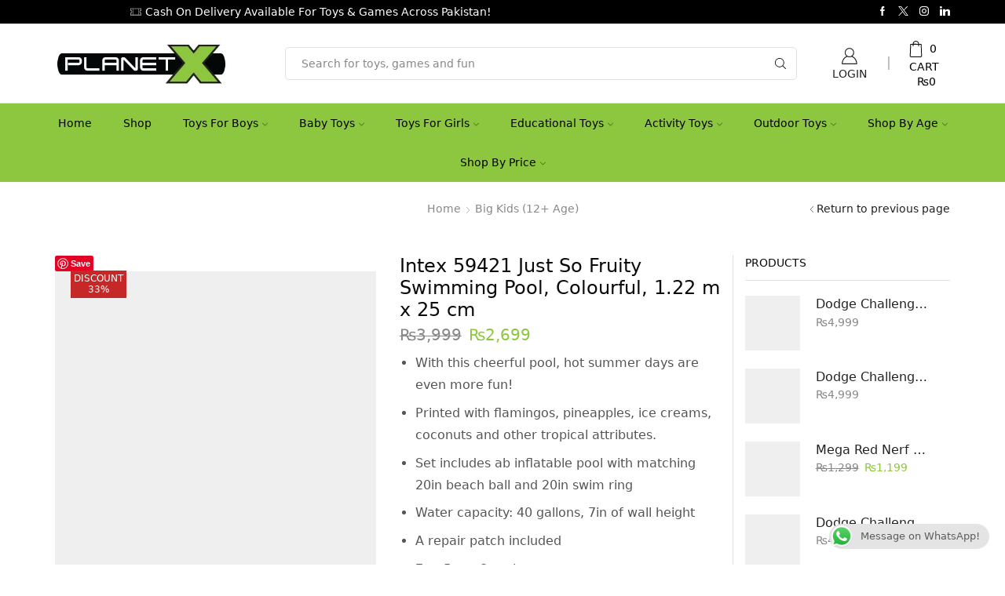

--- FILE ---
content_type: text/html; charset=UTF-8
request_url: https://planetx.pk/product/intex-59421-just-so-fruity-swimming-pool-colourful-1-22-m-x-25-cm/
body_size: 53826
content:
<!DOCTYPE html><html lang="en-US" ><head><script data-no-optimize="1">var litespeed_docref=sessionStorage.getItem("litespeed_docref");litespeed_docref&&(Object.defineProperty(document,"referrer",{get:function(){return litespeed_docref}}),sessionStorage.removeItem("litespeed_docref"));</script> <meta charset="UTF-8" /><meta name="viewport" content="width=device-width, initial-scale=1.0, maximum-scale=1.0, user-scalable=0"/><meta name='robots' content='index, follow, max-image-preview:large, max-snippet:-1, max-video-preview:-1' />
 <script id="google_gtagjs-js-consent-mode-data-layer" type="litespeed/javascript">window.dataLayer=window.dataLayer||[];function gtag(){dataLayer.push(arguments)}
gtag('consent','default',{"ad_personalization":"denied","ad_storage":"denied","ad_user_data":"denied","analytics_storage":"denied","functionality_storage":"denied","security_storage":"denied","personalization_storage":"denied","region":["AT","BE","BG","CH","CY","CZ","DE","DK","EE","ES","FI","FR","GB","GR","HR","HU","IE","IS","IT","LI","LT","LU","LV","MT","NL","NO","PL","PT","RO","SE","SI","SK"],"wait_for_update":500});window._googlesitekitConsentCategoryMap={"statistics":["analytics_storage"],"marketing":["ad_storage","ad_user_data","ad_personalization"],"functional":["functionality_storage","security_storage"],"preferences":["personalization_storage"]};window._googlesitekitConsents={"ad_personalization":"denied","ad_storage":"denied","ad_user_data":"denied","analytics_storage":"denied","functionality_storage":"denied","security_storage":"denied","personalization_storage":"denied","region":["AT","BE","BG","CH","CY","CZ","DE","DK","EE","ES","FI","FR","GB","GR","HR","HU","IE","IS","IT","LI","LT","LU","LV","MT","NL","NO","PL","PT","RO","SE","SI","SK"],"wait_for_update":500}</script>  <script data-cfasync="false" data-pagespeed-no-defer>var pys_datalayer_name = "dataLayer";
	window.dataLayer = window.dataLayer || [];</script> <title>Intex 59421 Just So Fruity Swimming Pool, Colourful, 1.22 m x 25 cm - Planet X | Online Toy Store for Kids &amp; Teens Pakistan</title><link rel="canonical" href="https://planetx.pk/product/intex-59421-just-so-fruity-swimming-pool-colourful-1-22-m-x-25-cm/" /><meta property="og:locale" content="en_US" /><meta property="og:type" content="article" /><meta property="og:title" content="Intex 59421 Just So Fruity Swimming Pool, Colourful, 1.22 m x 25 cm - Planet X | Online Toy Store for Kids &amp; Teens Pakistan" /><meta property="og:description" content="With this cheerful pool, hot summer days are even more fun!  Printed with flamingos, pineapples, ice creams, coconuts and other tropical attributes.  Set includes ab inflatable pool with matching 20in beach ball and 20in swim ring  Water capacity: 40 gallons, 7in of wall height  A repair patch included  7ga floor, 8ga rings  Age grading: 2+ years" /><meta property="og:url" content="https://planetx.pk/product/intex-59421-just-so-fruity-swimming-pool-colourful-1-22-m-x-25-cm/" /><meta property="og:site_name" content="Planet X | Online Toy Store for Kids &amp; Teens Pakistan" /><meta property="article:publisher" content="https://www.facebook.com/PlanetX.pk/" /><meta property="article:modified_time" content="2025-07-12T14:40:35+00:00" /><meta property="og:image" content="https://planetx.pk/wp-content/uploads/2023/10/PX-11779-1.jpg" /><meta property="og:image:width" content="680" /><meta property="og:image:height" content="680" /><meta property="og:image:type" content="image/jpeg" /><meta name="twitter:card" content="summary_large_image" /><meta name="twitter:site" content="@PlanetXpk" /><meta name="twitter:label1" content="Est. reading time" /><meta name="twitter:data1" content="2 minutes" /> <script type="application/ld+json" class="yoast-schema-graph">{"@context":"https://schema.org","@graph":[{"@type":"WebPage","@id":"https://planetx.pk/product/intex-59421-just-so-fruity-swimming-pool-colourful-1-22-m-x-25-cm/","url":"https://planetx.pk/product/intex-59421-just-so-fruity-swimming-pool-colourful-1-22-m-x-25-cm/","name":"Intex 59421 Just So Fruity Swimming Pool, Colourful, 1.22 m x 25 cm - Planet X | Online Toy Store for Kids &amp; Teens Pakistan","isPartOf":{"@id":"https://planetx.pk/#website"},"primaryImageOfPage":{"@id":"https://planetx.pk/product/intex-59421-just-so-fruity-swimming-pool-colourful-1-22-m-x-25-cm/#primaryimage"},"image":{"@id":"https://planetx.pk/product/intex-59421-just-so-fruity-swimming-pool-colourful-1-22-m-x-25-cm/#primaryimage"},"thumbnailUrl":"https://planetx.pk/wp-content/uploads/2023/10/PX-11779-1.jpg","datePublished":"2023-10-04T10:30:42+00:00","dateModified":"2025-07-12T14:40:35+00:00","breadcrumb":{"@id":"https://planetx.pk/product/intex-59421-just-so-fruity-swimming-pool-colourful-1-22-m-x-25-cm/#breadcrumb"},"inLanguage":"en-US","potentialAction":[{"@type":"ReadAction","target":["https://planetx.pk/product/intex-59421-just-so-fruity-swimming-pool-colourful-1-22-m-x-25-cm/"]}]},{"@type":"ImageObject","inLanguage":"en-US","@id":"https://planetx.pk/product/intex-59421-just-so-fruity-swimming-pool-colourful-1-22-m-x-25-cm/#primaryimage","url":"https://planetx.pk/wp-content/uploads/2023/10/PX-11779-1.jpg","contentUrl":"https://planetx.pk/wp-content/uploads/2023/10/PX-11779-1.jpg","width":680,"height":680},{"@type":"BreadcrumbList","@id":"https://planetx.pk/product/intex-59421-just-so-fruity-swimming-pool-colourful-1-22-m-x-25-cm/#breadcrumb","itemListElement":[{"@type":"ListItem","position":1,"name":"Home","item":"https://planetx.pk/"},{"@type":"ListItem","position":2,"name":"Shop","item":"https://planetx.pk/shop/"},{"@type":"ListItem","position":3,"name":"Intex 59421 Just So Fruity Swimming Pool, Colourful, 1.22 m x 25 cm"}]},{"@type":"WebSite","@id":"https://planetx.pk/#website","url":"https://planetx.pk/","name":"Planet X | Online Toy Store for Kids & Teens Pakistan","description":"Activity Gym and playmats, Building block toys, educational toys, remote controlled toys, inflatable toys and swimming pools, Montessori toys","potentialAction":[{"@type":"SearchAction","target":{"@type":"EntryPoint","urlTemplate":"https://planetx.pk/?s={search_term_string}"},"query-input":{"@type":"PropertyValueSpecification","valueRequired":true,"valueName":"search_term_string"}}],"inLanguage":"en-US"}]}</script>  <script type='application/javascript'  id='pys-version-script'>console.log('PixelYourSite Free version 11.1.5.2');</script> <link rel='dns-prefetch' href='//assets.pinterest.com' /><link rel='dns-prefetch' href='//www.googletagmanager.com' /><link rel="alternate" type="application/rss+xml" title="Planet X | Online Toy Store for Kids &amp; Teens Pakistan &raquo; Feed" href="https://planetx.pk/feed/" /><link rel="alternate" type="application/rss+xml" title="Planet X | Online Toy Store for Kids &amp; Teens Pakistan &raquo; Comments Feed" href="https://planetx.pk/comments/feed/" /><link rel="alternate" type="application/rss+xml" title="Planet X | Online Toy Store for Kids &amp; Teens Pakistan &raquo; Intex 59421 Just So Fruity Swimming Pool, Colourful, 1.22 m x 25 cm Comments Feed" href="https://planetx.pk/product/intex-59421-just-so-fruity-swimming-pool-colourful-1-22-m-x-25-cm/feed/" /><style id='wp-img-auto-sizes-contain-inline-css' type='text/css'>img:is([sizes=auto i],[sizes^="auto," i]){contain-intrinsic-size:3000px 1500px}
/*# sourceURL=wp-img-auto-sizes-contain-inline-css */</style><style id="litespeed-ccss">ul{box-sizing:border-box}:root{--wp--preset--font-size--normal:16px;--wp--preset--font-size--huge:42px}.screen-reader-text{border:0;clip-path:inset(50%);height:1px;margin:-1px;overflow:hidden;padding:0;position:absolute;width:1px;word-wrap:normal!important}:root{--wp--preset--aspect-ratio--square:1;--wp--preset--aspect-ratio--4-3:4/3;--wp--preset--aspect-ratio--3-4:3/4;--wp--preset--aspect-ratio--3-2:3/2;--wp--preset--aspect-ratio--2-3:2/3;--wp--preset--aspect-ratio--16-9:16/9;--wp--preset--aspect-ratio--9-16:9/16;--wp--preset--color--black:#000000;--wp--preset--color--cyan-bluish-gray:#abb8c3;--wp--preset--color--white:#ffffff;--wp--preset--color--pale-pink:#f78da7;--wp--preset--color--vivid-red:#cf2e2e;--wp--preset--color--luminous-vivid-orange:#ff6900;--wp--preset--color--luminous-vivid-amber:#fcb900;--wp--preset--color--light-green-cyan:#7bdcb5;--wp--preset--color--vivid-green-cyan:#00d084;--wp--preset--color--pale-cyan-blue:#8ed1fc;--wp--preset--color--vivid-cyan-blue:#0693e3;--wp--preset--color--vivid-purple:#9b51e0;--wp--preset--gradient--vivid-cyan-blue-to-vivid-purple:linear-gradient(135deg,rgba(6,147,227,1) 0%,rgb(155,81,224) 100%);--wp--preset--gradient--light-green-cyan-to-vivid-green-cyan:linear-gradient(135deg,rgb(122,220,180) 0%,rgb(0,208,130) 100%);--wp--preset--gradient--luminous-vivid-amber-to-luminous-vivid-orange:linear-gradient(135deg,rgba(252,185,0,1) 0%,rgba(255,105,0,1) 100%);--wp--preset--gradient--luminous-vivid-orange-to-vivid-red:linear-gradient(135deg,rgba(255,105,0,1) 0%,rgb(207,46,46) 100%);--wp--preset--gradient--very-light-gray-to-cyan-bluish-gray:linear-gradient(135deg,rgb(238,238,238) 0%,rgb(169,184,195) 100%);--wp--preset--gradient--cool-to-warm-spectrum:linear-gradient(135deg,rgb(74,234,220) 0%,rgb(151,120,209) 20%,rgb(207,42,186) 40%,rgb(238,44,130) 60%,rgb(251,105,98) 80%,rgb(254,248,76) 100%);--wp--preset--gradient--blush-light-purple:linear-gradient(135deg,rgb(255,206,236) 0%,rgb(152,150,240) 100%);--wp--preset--gradient--blush-bordeaux:linear-gradient(135deg,rgb(254,205,165) 0%,rgb(254,45,45) 50%,rgb(107,0,62) 100%);--wp--preset--gradient--luminous-dusk:linear-gradient(135deg,rgb(255,203,112) 0%,rgb(199,81,192) 50%,rgb(65,88,208) 100%);--wp--preset--gradient--pale-ocean:linear-gradient(135deg,rgb(255,245,203) 0%,rgb(182,227,212) 50%,rgb(51,167,181) 100%);--wp--preset--gradient--electric-grass:linear-gradient(135deg,rgb(202,248,128) 0%,rgb(113,206,126) 100%);--wp--preset--gradient--midnight:linear-gradient(135deg,rgb(2,3,129) 0%,rgb(40,116,252) 100%);--wp--preset--font-size--small:13px;--wp--preset--font-size--medium:20px;--wp--preset--font-size--large:36px;--wp--preset--font-size--x-large:42px;--wp--preset--spacing--20:0.44rem;--wp--preset--spacing--30:0.67rem;--wp--preset--spacing--40:1rem;--wp--preset--spacing--50:1.5rem;--wp--preset--spacing--60:2.25rem;--wp--preset--spacing--70:3.38rem;--wp--preset--spacing--80:5.06rem;--wp--preset--shadow--natural:6px 6px 9px rgba(0, 0, 0, 0.2);--wp--preset--shadow--deep:12px 12px 50px rgba(0, 0, 0, 0.4);--wp--preset--shadow--sharp:6px 6px 0px rgba(0, 0, 0, 0.2);--wp--preset--shadow--outlined:6px 6px 0px -3px rgba(255, 255, 255, 1), 6px 6px rgba(0, 0, 0, 1);--wp--preset--shadow--crisp:6px 6px 0px rgba(0, 0, 0, 1)}div.ccw_plugin,.inline{display:inline}.inline-block{display:inline-block}.chatbot{position:fixed;z-index:99999999}.ccw_plugin .animated{animation-duration:1s;animation-fill-mode:both}.ccw_plugin .style-4.chip{display:inline-block;padding-left:12px;padding-right:12px;padding-top:0;padding-bottom:0;border-radius:25px;font-size:13px;line-height:32px}.ccw_plugin .style-4.chip img{float:left;margin:0 8px 0-12px;height:32px;width:32px;border-radius:50%}.woocommerce form .form-row .required{visibility:visible}*{padding:0;margin:0}img{max-width:100%;height:auto}html{font-family:sans-serif;-ms-text-size-adjust:100%;-webkit-text-size-adjust:100%;font-size:14px;margin-right:0!important}body{--et_font-color:#555;margin:0;font-family:-apple-system,system-ui,BlinkMacSystemFont,"Segoe UI",Verdana,sans-serif,"Apple Color Emoji","Segoe UI Emoji","Segoe UI Symbol";-webkit-font-smoothing:antialiased;-moz-osx-font-smoothing:grayscale;font-size:14px;color:var(--et_font-color)!important;height:auto!important;background-color:var(--et_container-bg-color,transparent);--product-stock-step-1-active-color:var(--et_green-color);--product-stock-step-2-active-color:var(--et_orange-color);--product-stock-step-3-active-color:var(--et_red-color);--h1-size-proportion:2.5714;--h2-size-proportion:1.7142;--h3-size-proportion:1.7142;--h4-size-proportion:1.2857;--h5-size-proportion:1;--h6-size-proportion:0.8571;--h1-line-height:1.2;--h2-line-height:var(--h1-line-height);--h3-line-height:var(--h1-line-height);--h4-line-height:var(--h1-line-height);--h5-line-height:var(--h1-line-height);--h6-line-height:var(--h1-line-height);--product-title-size-proportion:1.14;--product-title-line-height:1.5;--et_main-color:#888;--et_dark-color:#222;--et_active-color:#a4004f;--et_red-color:#c62828;--et_green-color:#2e7d32;--et_blue-color:#1565c0;--et_orange-color:#f57f17;--et_yellow-color:#fdd835;--et_border-color:#e1e1e1;--et_light-color:#f7f7f7;--et_light-color2:#f2f2f2;--et_white-2-dark:#fff;--et_dark-2-white:#222;--et_select-arrow-closed:url([data-uri]);--et_select-arrow-opened:url([data-uri]);--et_404-page-bg-image:url(/wp-content/images/404.png);--et_link-color:var(--et_dark-2-white);--et_link-hover-color:var(--et_main-color);--et_btn-color:var(--et_dark-2-white);--et_btn-bg-color:var(--et_light-color2);--et_btn-br-color:var(--et_light-color2);--et_btn-color-hover:#fff;--et_btn-bg-color-hover:var(--et_active-color);--et_btn-br-color-hover:var(--et_active-color);--et_btn-bordered-color:var(--et_dark-color);--et_btn-bordered-bg-color:transparent;--et_btn-bordered-br-color:var(--et_border-color);--et_btn-bordered-color-hover:var(--et_dark-color);--et_btn-bordered-bg-color-hover:#fff;--et_btn-bordered-br-color-hover:var(--et_border-color);--et_btn-active-color:#fff;--et_btn-active-bg-color:var(--et_active-color);--et_btn-active-br-color:var(--et_active-color);--et_btn-active-color-hover:#fff;--et_btn-active-bg-color-hover:var(--et_active-color);--et_btn-active-br-color-hover:var(--et_active-color);--et_btn-light-color:#fff;--et_btn-light-bg-color:var(--et_btn-bg-color);--et_btn-light-br-color:var(--et_border-color);--et_btn-light-text-transform:uppercase;--et_btn-light-color-hover:#fff;--et_btn-light-bg-color-hover:var(--et_active-color);--et_btn-light-br-color-hover:var(--et_active-color);--et_btn-dark-color:#fff;--et_btn-dark-bg-color:var(--et_dark-color);--et_btn-dark-br-color:var(--et_dark-color);--et_btn-dark-color-hover:#fff;--et_btn-dark-bg-color-hover:#4c4c4c;--et_btn-dark-br-color-hover:#4c4c4c;--et_dark-2-white-0:rgba(0, 0, 0, 0);--et_dark-2-white-01:rgba(0, 0, 0, 0.1);--et_dark-2-white-02:rgba(0, 0, 0, 0.2);--et_dark-2-white-03:rgba(0, 0, 0, 0.3);--et_dark-2-white-08:rgba(0, 0, 0, 0.8);--et_dark-2-white-002:rgba(0, 0, 0, 0.02);--et_white-2-dark-0:rgba(255, 255, 255, 0);--et_white-2-dark-01:rgba(255, 255, 255, 0.1);--et_white-2-dark-05:rgba(255, 255, 255, 0.5);--et_white-2-dark-07:rgba(255, 255, 255, 0.7);--et_white-2-dark-09:rgba(255, 255, 255, 0.9);--et_dark-2-light-dark:var(--et_dark-color);--et_white-2-light-dark:#fff}header,nav{display:block}a{background-color:#fff0}h1{margin:0 0 .67em 0}body p:empty{display:none!important}ul{margin-top:0;margin-bottom:10px}ul ul{margin-bottom:0}h1{margin-top:0;font-size:calc(var(--h1-size-proportion)*1rem);line-height:var(--h1-line-height);font-weight:400;margin-bottom:.5rem;color:var(--et_dark-2-white)}h4{line-height:var(--h4-line-height);color:var(--et_dark-2-white)}h4{margin-top:0;font-size:calc(var(--h4-size-proportion)*1rem);font-weight:400;margin-bottom:.7rem}p{margin-bottom:1.43rem;line-height:var(--p-line-height,1.6);font-size:var(--p-font-size,1.14rem)}.type-product ul{margin-bottom:1.43em}.type-product li{margin-bottom:.5em;line-height:1.8;font-size:1.14rem}.type-product ul{padding-left:20px}body ::-webkit-scrollbar{width:3px;height:3px;background:var(--et_border-color)}body ::-webkit-scrollbar-thumb{background:#bbb}.et-overflow-hidden{overflow:hidden}.page-wrapper{position:relative;z-index:1;background-color:var(--et_container-bg-color,transparent)}.template-container{position:relative;overflow:hidden}.a-center{text-align:center}.screen-reader-text{clip:rect(1px,1px,1px,1px);height:1px;overflow:hidden;position:absolute!important;width:1px;word-wrap:normal!important}html{font-family:sans-serif;-ms-text-size-adjust:100%;-webkit-text-size-adjust:100%}header,nav{display:block}img{border:0;vertical-align:middle}svg:not(:root){overflow:hidden}button,input{color:inherit;font:inherit;margin:0}button{overflow:visible}button{text-transform:none}button{-webkit-appearance:button}button::-moz-focus-inner,input::-moz-focus-inner{border:0;padding:0}input{line-height:normal}input[type=checkbox]{-webkit-box-sizing:border-box;box-sizing:border-box;padding:0}input[type=number]::-webkit-inner-spin-button,input[type=number]::-webkit-outer-spin-button{height:auto}*,:after,:before{-webkit-box-sizing:border-box;box-sizing:border-box}body{line-height:1.42857143;background-color:#fff}button,input{font-family:inherit;font-size:inherit;line-height:inherit}.container{margin-right:auto;margin-left:auto;padding-left:15px;padding-right:15px}@media (min-width:768px){.container{width:750px}}@media (min-width:992px){.container{width:970px}}@media (min-width:1200px){.container,.et-container,div.container{width:100%}}.row{margin-left:-15px;margin-right:-15px}.col-lg-6,.col-md-12,.col-md-3,.col-md-6,.col-md-9,.col-sm-12{position:relative;min-height:1px;padding-left:15px;padding-right:15px}@media (min-width:768px){.col-sm-12{float:left}.col-sm-12{width:100%}}@media (min-width:992px){.col-md-12,.col-md-3,.col-md-6,.col-md-9{float:left}.col-md-12{width:100%}.col-md-9{width:75%}.col-md-6{width:50%}.col-md-3{width:25%}}@media (min-width:1200px){.col-lg-6{float:left}.col-lg-6{width:50%}}label{display:inline-block;max-width:100%;margin-bottom:5px}input[type=checkbox]{margin:4px 0 0;line-height:normal}.form-control{display:block;width:100%;height:34px;padding:6px 12px;font-size:14px;line-height:1.42857143;color:#555;background-color:var(--et_container-bg-color,#fff);background-image:none;border:1px solid #ccc;border-radius:4px;-webkit-box-shadow:inset 0 1px 1px rgb(0 0 0/.075);box-shadow:inset 0 1px 1px rgb(0 0 0/.075)}.form-control::-moz-placeholder{color:#999;opacity:1}.form-control:-ms-input-placeholder{color:#999}.form-control::-webkit-input-placeholder{color:#999}.form-control::-ms-expand{border:0;background-color:#fff0}.container:after,.container:before,.row:after,.row:before{content:" ";display:table}.container:after,.row:after{clear:both}.hidden{display:none!important}.btn,.button,form button{display:inline-block;border-radius:0;border:1px solid var(--et_btn-br-color);color:var(--et_btn-color);-webkit-text-fill-color:currentColor;text-transform:uppercase;font-size:var(--et_btn-size,.85rem);text-align:center;line-height:1;padding:.75rem 2.2rem;height:var(--et_inputs-height,2.642rem);background-color:var(--et_btn-bg-color);-webkit-backface-visibility:hidden;backface-visibility:hidden;-webkit-box-sizing:border-box;box-sizing:border-box}.woocommerce-Button{height:auto;color:var(--et_btn-color);background-color:var(--et_btn-bg-color);border-color:var(--et_btn-br-color)}.btn-checkout,.mini-cart-buttons .btn-checkout{color:var(--et_btn-active-color);background-color:var(--et_btn-active-bg-color);border-color:var(--et_btn-active-br-color)}.btn:not(.black):not(.active):not(.bordered):not(.style-custom){color:var(--et_btn-color);background-color:var(--et_btn-bg-color);border-color:var(--et_btn-br-color)}.et-loader{position:relative;margin:0 auto}.loader-circular{-webkit-animation:rotate 2s linear infinite;animation:rotate 2s linear infinite;-webkit-transform-origin:center center;transform-origin:center center;position:absolute;top:0;bottom:0;left:0;right:0;width:30px;margin:auto}.loader-path{stroke-dasharray:1,200;stroke-dashoffset:0;stroke:var(--et_main-color);-webkit-animation:dash 1.5s ease-in-out infinite;animation:dash 1.5s ease-in-out infinite;stroke-linecap:round}input[type=checkbox]{display:inline-block;border-radius:0;padding:0;position:relative;margin-right:4px;width:var(--et_inputs-radio-size);height:var(--et_inputs-radio-size)}input[type=email],input[type=number],input[type=password],input[type=text]{border:1px solid var(--et_inputs-border-color,var(--et_border-color));background-color:var(--et_inputs-bg-color,var(--et_white-2-light-dark));outline:0;border-radius:var(--et_inputs-border-radius,0);width:100%;color:var(--et_dark-2-white);font-size:1.14rem;-webkit-box-shadow:none;box-shadow:none;text-align:start}input[type=email],input[type=number],input[type=password],input[type=text]{height:var(--et_inputs-height,2.642rem);line-height:2rem;padding:0 1.07em;-webkit-appearance:none}input.form-control:-moz-placeholder,input.form-control:-ms-input-placeholder,input.form-control::-moz-placeholder,input.form-control::-webkit-input-placeholder,input:-moz-placeholder,input:-ms-input-placeholder,input::-moz-placeholder,input::-webkit-input-placeholder{color:var(--et_main-color)}input[type=number]{-moz-appearance:textfield;font-size:1rem}.form-control{-webkit-appearance:none}a{text-decoration:none;-webkit-text-decoration-skip-ink:none;text-decoration-skip-ink:none;color:var(--et_link-color)}span.active{color:var(--et_active-color)}.et-or-wrapper{overflow:hidden;margin-top:20px;margin-bottom:20px;text-transform:uppercase;font-size:calc(var(--content-zoom,1rem)*.84);-ms-flex-preferred-size:100%;flex-basis:100%}.et-or-wrapper div{display:-webkit-box;display:-ms-flexbox;display:flex;-webkit-box-align:center;-ms-flex-align:center;align-items:center}.et-or-wrapper div:after,.et-or-wrapper div:before{content:"";height:1px;background:currentColor;-webkit-box-flex:1;-ms-flex:1;flex:1;opacity:.1}.et-or-wrapper div span{padding:0 5px}.header-wrapper{position:relative;width:100%}.header-wrapper{z-index:5}.et_connect-block-sep{opacity:.5}.et_connect-block-sep:after{content:"│"}.et_connect-block-sep{font-family:auto}.site-header{font-size:14px}.et_b-icon svg,.site-header svg{fill:currentColor}.et_b-icon svg{width:1em}.et_b-icon svg{height:1em}.site-header ul{list-style:none}.site-header .menu{margin-bottom:0}.site-header .et-wrap-columns{width:calc(100% + 30px);margin-left:-15px;margin-right:-15px}.header-bottom,.header-main,.header-top{position:relative;font-size:var(--content-zoom,100%)}.site-header .et_b_header-logo.et_element-top-level span.fixed{display:none}.et-content-dropdown:not(.static){position:relative}.et-mini-content{font-size:var(--content-zoom)}.et-mini-content .product_list_widget{color:currentColor}.et-mini-content{text-transform:none;text-align:start;color:var(--et_dark-2-white);background-color:var(--et_white-2-dark);top:100%;position:absolute;z-index:9999;opacity:0;visibility:hidden}.et-mini-content:not(.active)::-webkit-scrollbar{display:none}.et_b_header-socials a{color:currentColor;border-radius:inherit}.et_b_header-account>a,.et_b_header-cart>a{-webkit-text-fill-color:currentColor}.et_b_header-socials a{font-size:var(--content-zoom);line-height:1}.et_b-loader{position:relative;width:100%;height:100%}.et_b-loader:before{content:"";border:1px solid #e1e1e1;border-left-color:#888;width:16px;height:16px;border-radius:50%;position:absolute;top:calc(50% - 8px);left:calc(50% - 8px);-webkit-animation:rotate .3s infinite linear;animation:rotate .3s infinite linear}.et_b_header-cart.et-content-toTop .et-mini-content{width:350px;padding:0}.et_b_header-cart:not(.et-off-canvas) .widget_shopping_cart{width:100%}.et_b_header-cart .woocommerce-mini-cart__empty-message{text-align:center;margin-bottom:-1.43rem}.et_b_header-cart:not(.et-off-canvas) .woocommerce-mini-cart__empty-message{margin-bottom:-1.43rem}.account-type2>a,.cart-type2>a{-ms-flex-wrap:wrap;flex-wrap:wrap}.account-type2 .et_b-icon,.cart-type2 .et_b-icon{display:-webkit-box;display:-ms-flexbox;display:flex;-webkit-box-pack:inherit;-ms-flex-pack:inherit;justify-content:inherit;width:100%}.et_b_header-account.et_element-top-level>a,.et_b_header-cart.et_element-top-level>a{-webkit-backface-visibility:hidden}.account-type2 .et_b-icon:first-child:not(:last-child)+.et-element-label,.cart-type2 .et_b-icon:first-child:not(:last-child)+.et-element-label,.cart-type2 .et_b-icon:first-child:not(:last-child)+.et-element-label+.et-total{padding-top:5px}.account-type2 .et-element-label,.cart-type2 .et-element-label{padding:0;line-height:1}.cart-type2 .et-total{line-height:1}.et-quantity{--et-quantity-proportion:1.5em;font-size:.75em;position:relative;-webkit-text-fill-color:currentColor;display:-webkit-inline-box;display:-ms-inline-flexbox;display:inline-flex;-webkit-box-align:center;-ms-flex-align:center;align-items:center;-webkit-box-pack:center;-ms-flex-pack:center;justify-content:center;border-radius:50%;line-height:.75em;width:var(--et-quantity-proportion);height:var(--et-quantity-proportion);text-align:center}.et_element:not(.et-off-canvas)>.et-quantity.count-0+.et-mini-content,.et_element>.et-quantity{display:none}.et_b-tab-content{-webkit-animation:fadeIn .3s;animation:fadeIn .3s;margin-top:-10px;margin-bottom:-10px}.et_b-tab-content:not(.active){display:none}.et_b-tab-content,.et_b-tab-content a{text-align:inherit;-webkit-box-pack:inherit;-ms-flex-pack:inherit;justify-content:inherit}.et_b-tabs{display:-webkit-box;display:-ms-flexbox;display:flex;-ms-flex-pack:distribute;justify-content:space-around;margin-bottom:15px}.et_b-tabs-wrapper{overflow:hidden;width:100%}.et_b-tabs .et-tab{position:relative;color:currentColor;-webkit-text-fill-color:currentColor;padding:0 5px 10px;-webkit-box-flex:1;-ms-flex:1;flex:1;text-align:center;opacity:.5;white-space:nowrap;text-transform:uppercase;border-bottom:1px solid currentColor}.et_b-tabs .et-tab:not(.active){overflow:hidden;text-overflow:ellipsis}.et_b-tabs .et-tab.active{opacity:1}.et-content-right .et-mini-content{right:0}.et_b_header-socials.et_element-top-level a:first-of-type{margin-left:0!important}.et_b_header-socials.et_element-top-level a:last-of-type{margin-right:0!important}.et-quantity-right .et-quantity{top:0;margin-left:1px}.et-quantity{top:-7px;margin-left:-7px}.et_b-tabs .et-tab:after{position:absolute;bottom:-1px;z-index:12;content:"";height:2px;width:0;right:0;background:currentColor}.et_b-tabs .et-tab.active:after{width:100%;left:0;right:auto}.et_promo_text_carousel{--promo-text-height:30px;padding:0 3px;height:var(--promo-text-height)}.et_promo_text_carousel .swiper-container,.et_promo_text_carousel .swiper-wrapper{z-index:auto}.et_promo_text_carousel.swiper-entry>.swiper-container .swiper-custom-left,.et_promo_text_carousel.swiper-entry>.swiper-container .swiper-custom-right{border-width:0!important;font-size:100%;color:currentColor;-webkit-text-fill-color:currentColor;width:auto!important;height:var(--promo-text-height,30px)!important;top:calc(50% - var(--promo-text-height,30px)/2);background:0 0;margin:0}.et_promo_text_carousel.swiper-entry>.swiper-container .swiper-custom-left:before,.et_promo_text_carousel.swiper-entry>.swiper-container .swiper-custom-right:before{font-size:100%}.et_promo_text_carousel{line-height:var(--promo-text-height)}.et_promo_text_carousel .swiper-button-next,.et_promo_text_carousel .swiper-button-prev{-webkit-transform:translateY(-50%);transform:translateY(-50%);border:none}.et_col-xs-offset-0{margin-left:0}.et_column{float:left}.content-page{padding-bottom:5.65em}.align-start{text-align:start}.text-center{text-align:center}.text-nowrap{white-space:nowrap;overflow:hidden;text-overflow:ellipsis}.justify-content-end{-webkit-box-pack:end;-ms-flex-pack:end;justify-content:flex-end}.justify-content-center{-webkit-box-pack:center;-ms-flex-pack:center;justify-content:center;text-align:center}.align-items-center,.align-items-center .swiper-wrapper{-webkit-box-align:center;-ms-flex-align:center;align-items:center}.text-uppercase{text-transform:uppercase}.full-width{width:100%}.flex{display:-webkit-box;display:-ms-flexbox;display:flex}.flex-inline{display:-webkit-inline-box;display:-ms-inline-flexbox;display:inline-flex}.flex-row{-webkit-box-orient:horizontal;-webkit-box-direction:normal;-ms-flex-direction:row;flex-direction:row}.flex-basis-full{-ms-flex-preferred-size:100%;flex-basis:100%}.flex-wrap{-ms-flex-wrap:wrap;flex-wrap:wrap}.flex-nowrap{-ms-flex-wrap:nowrap;flex-wrap:nowrap}.inline-block{display:inline-block}@media only screen and (max-width:992px){.mob-hide{display:none}.mob-align-start{text-align:start}.mob-justify-content-start{-webkit-box-pack:start;-ms-flex-pack:start;justify-content:flex-start;text-align:start}.mob-justify-content-end{-webkit-box-pack:end;-ms-flex-pack:end;justify-content:flex-end;text-align:end}.mob-justify-content-center{-webkit-box-pack:center;-ms-flex-pack:center;justify-content:center;text-align:center}}.currentColor{color:currentColor}.et-svg,.et_b-icon{display:-webkit-inline-box;display:-ms-inline-flexbox;display:inline-flex;position:relative;-webkit-box-align:center;-ms-flex-align:center;align-items:center}.et-svg svg,.et_b-icon svg{overflow:visible}.et_b-icon svg,.et_b_header-socials svg{fill:currentColor}.et-element-label+span,.et_b-icon+span,span+.et-element-label,span+.et-total{padding-left:5px}.clear{clear:both}.et_col-xs-2{width:16.6667%}.et_col-xs-3{width:25%}.et_col-xs-5{width:41.6667%}.et_col-xs-7{width:58.3333%}.et_col-xs-12{width:100%}.et-container:after,.et-container:before{content:"";display:table}.et-container:after{clear:both}.et-container{width:100%;max-width:1170px;margin:0 auto;padding-left:15px;padding-right:15px;-webkit-box-sizing:border-box;box-sizing:border-box}.et-row-container:not(.et-container){padding-left:0;padding-right:0;width:100%;max-width:100%}.et-row-container.et-container .et-wrap-columns{margin-left:-15px;margin-right:-15px;clear:both}.et_column{min-height:1px;position:relative;padding-right:15px;padding-left:15px}@media (min-width:768px){.container{max-width:100%}.et-container{max-width:750px}}@media only screen and (min-width:992px){.et-container{max-width:970px}}@media only screen and (max-width:992px){.mob-hide{display:none}}@media only screen and (max-width:480px){.content-page{padding-bottom:2.55em}html{font-size:13px}body{font-size:1rem}}.pos-fixed{position:fixed}.pos-relative{position:relative}.pos-static{position:static}.pos-fixed.right{right:0}.footer-widget p{color:var(--et_main-color)}.text-color-light p{color:#fff}.et-notify:before{font-family:xstore-icons;margin-right:5px}.et-notify{position:fixed;top:0;background:var(--et_border-color);color:#fff;z-index:10010;margin:5px;font-size:1rem;padding:15px 30px;border-radius:3px;-webkit-box-shadow:0 4px 10px 0 rgb(3 3 3/.1);box-shadow:0 4px 10px 0 rgb(3 3 3/.1)}@media only screen and (min-width:769px){.et-notify{margin:30px}}.et-notify:empty{display:none}.et-notify:not(.removing){-webkit-animation:fadeIn .3s linear,et-rtl .3s linear;animation:fadeIn .3s linear,et-rtl .3s linear}.nav-sublist-dropdown{position:absolute;top:100%;left:var(--menu-main-sublist-offset-left,0);right:var(--menu-main-sublist-offset-right,auto);z-index:-1;display:none;-webkit-animation:fadeOut;animation:fadeOut;width:var(--menu-sublist-width,18em);padding:2.14em 2.14em;background-color:var(--et-sublist-background,var(--et_white-2-dark));border-radius:var(--et-sublist-border-radius,0);text-align:left;text-align:start;border:1px solid var(--et-sublist-border-color,var(--et_border-color));-webkit-box-sizing:border-box;box-sizing:border-box}.nav-sublist-dropdown .container{width:auto;padding:0}.nav-sublist-dropdown .item-link{display:block;font-size:1rem;padding:.72em 0}.nav-sublist-dropdown ul{padding-left:0;display:block;width:100%}.nav-sublist-dropdown ul>li{position:relative;display:inline-block;width:100%}.item-design-dropdown .nav-sublist-dropdown{padding:var(--menu-sublist-padding-top,1em)0 var(--menu-sublist-padding-bottom,1em)}.item-design-dropdown .nav-sublist-dropdown ul>li.menu-item-has-children{position:relative}.item-design-dropdown .nav-sublist-dropdown ul>li.menu-item-has-children>a{position:static}.item-design-dropdown .nav-sublist-dropdown ul>li.menu-item-has-children>a:after{content:"";font-size:10px;font-family:xstore-icons;position:absolute;right:2.5em;top:50%;-webkit-transform:translateY(-50%);transform:translateY(-50%)}.item-design-dropdown .nav-sublist-dropdown ul>li.menu-item-has-children>.nav-sublist{display:var(--submenu-display,none);-webkit-animation:fadeOut;animation:fadeOut}.item-design-dropdown .nav-sublist-dropdown ul>li>a{width:100%;font-size:1.14rem;-webkit-box-sizing:border-box;box-sizing:border-box;padding:var(--menu-sublist-padding-v,.6em) var(--menu-sublist-padding-h,1.9em)}.item-design-dropdown .nav-sublist-dropdown ul>li ul{position:var(--menu-sublist-position,absolute);top:var(--menu-sublist-top-offset,-1.07em);border:var(--menu-sublist-border,1px solid var(--et-sublist-border-color,var(--et_border-color)));z-index:var(--menu-sublist-z-index,0);left:var(--submenu-offset-left,100%);right:var(--submenu-offset-right,auto)}.item-design-dropdown .nav-sublist-dropdown ul>li ul ul{z-index:-2}.item-design-dropdown .nav-sublist-dropdown ul>li .nav-sublist ul{background-color:var(--et-sublist-background,var(--et_white-2-dark));border-radius:var(--et-sublist-border-radius,0);padding:var(--menu-sublist-padding-top,1em)0 var(--menu-sublist-padding-bottom,1em);width:100%;-webkit-animation-name:var(--dropdown-animation-name,fadeIn);animation-name:var(--dropdown-animation-name,fadeIn);-webkit-animation-duration:var(--dropdown-animation-duration,.2s);animation-duration:var(--dropdown-animation-duration,.2s)}.menu-item-has-children{position:relative}.menu-item-has-children>a>.arrow{fill:currentColor;margin-left:5px;-webkit-box-ordinal-group:0;-ms-flex-order:-1;order:-1}.swiper-custom-left{left:calc(-1*var(--arrow-size,50px) - 35px)}.swiper-custom-left:before{content:""}.swiper-custom-left:after{right:-10px;left:0}.swiper-custom-right{right:calc(-1*var(--arrow-size,50px) - 35px)}.swiper-custom-right:before{content:""}.swiper-custom-right:after{left:-10px;right:0}.arrows-hovered>.swiper-container .swiper-custom-left{left:0!important}.arrows-hovered>.swiper-container .swiper-custom-left:before{content:""}.arrows-hovered>.swiper-container .swiper-custom-right{right:0!important}.arrows-hovered>.swiper-container .swiper-custom-right:before{content:""}.arrows-hovered>.swiper-container .swiper-custom-left{-webkit-transform:translateX(-5px);transform:translateX(-5px);left:0}.arrows-hovered>.swiper-container .swiper-custom-right{-webkit-transform:translateX(5px);transform:translateX(5px);right:0}@media screen and (max-width:480px){.swiper-entry .swiper-custom-left{left:0}.swiper-entry .swiper-custom-right{right:0}}.swiper-container{--arrow-size:var(--arrow-size, '50px')}.swiper-entry .swiper-custom-left,.swiper-entry .swiper-custom-right{opacity:0;visibility:hidden;z-index:3}.swiper-entry{position:relative;--arrow-size:50px;isolation:isolate}.swiper-wrapper img{display:block}.swiper-custom-left:before,.swiper-custom-right:before{font-family:xstore-icons;font-size:calc(var(--arrow-size,50px)/2.5)}.swiper-custom-left,.swiper-custom-right{display:-webkit-box;display:-ms-flexbox;display:flex;-webkit-box-align:center;-ms-flex-align:center;align-items:center;-webkit-box-pack:center;-ms-flex-pack:center;justify-content:center;width:var(--arrow-size,50px)!important;height:var(--arrow-size,50px)!important;position:absolute;top:calc(50% - var(--arrow-size,50px)/2);background-color:var(--et_arrows-bg-color,#f2f2f2);background-image:none!important;outline:0;margin:0!important}.swiper-custom-left:after,.swiper-custom-right:after{content:""!important;position:absolute;top:-100%;bottom:-100%}.swiper-custom-left,.swiper-custom-right{color:var(--et_arrows-color)}.swipers-couple-wrapper{z-index:0}.swipers-couple-wrapper .swiper-custom-left:not(.et-swiper-elementor-nav),.swipers-couple-wrapper .swiper-custom-right:not(.et-swiper-elementor-nav){background:0 0!important}.swipers-couple-wrapper .swiper-control-bottom ul li{margin-bottom:.1em}.swiper-control-bottom{margin-bottom:1.43em}.swiper-control-bottom ul{margin-bottom:0}.swipers-couple-wrapper .swiper-wrapper img{margin:0 auto;background-color:var(--et_site-background-color,var(--et_container-bg-color,transparent))}.arrows-hovered>.swiper-container .swiper-custom-left,.arrows-hovered>.swiper-container .swiper-custom-right{position:absolute;top:calc(50% - var(--arrow-size,50px)/2);color:var(--et_dark-2-white);opacity:0!important;z-index:3;border:15px solid #fff0;font-size:0}@media screen and (max-width:1024px){.swiper-entry{--arrow-size:40px}}@media screen and (max-width:768px){.swipers-couple-wrapper.swiper-entry .swiper-control-bottom .swiper-custom-left,.swipers-couple-wrapper.swiper-entry .swiper-control-bottom .swiper-custom-right{display:none}.arrows-hovered>.swiper-container .swiper-custom-left,.arrows-hovered>.swiper-container .swiper-custom-right{-webkit-transform:translateX(0);transform:translateX(0);opacity:1!important;visibility:visible}}@media screen and (max-width:480px){.swiper-entry .swiper-custom-left,.swiper-entry .swiper-custom-right{opacity:1;visibility:visible}}.swiper-container{margin-left:auto;margin-right:auto;position:relative;overflow:hidden}.swiper-wrapper{position:relative;width:100%;height:100%;display:-webkit-box;display:-ms-flexbox;display:flex;-webkit-box-sizing:content-box;box-sizing:content-box}.swiper-wrapper{-webkit-transform:translate3d(0,0,0);transform:translate3d(0,0,0)}.swiper-slide{-ms-flex:0 0 auto;-ms-flex-negative:0;flex-shrink:0;width:100%;height:100%;position:relative;list-style:none}.et-icon{font-family:xstore-icons!important;speak:never;font-style:normal;font-weight:400;font-variant:normal;text-transform:none;line-height:1;-webkit-font-smoothing:antialiased;-moz-osx-font-smoothing:grayscale}.et-facebook:before{content:"ฐ"}.et-right-arrow:before{content:""}.et-plus:before{content:""}.et-minus:before{content:""}@-webkit-keyframes fadeIn{0%{opacity:0;visibility:hidden}100%{opacity:1;visibility:visible}}@keyframes fadeIn{0%{opacity:0;visibility:hidden}100%{opacity:1;visibility:visible}}@-webkit-keyframes fadeOut{0%{opacity:1;visibility:visible}100%{opacity:0;visibility:hidden}}@keyframes fadeOut{0%{opacity:1;visibility:visible}100%{opacity:0;visibility:hidden}}@-webkit-keyframes rotate{100%{-webkit-transform:rotate(360deg);transform:rotate(360deg)}}@keyframes rotate{100%{-webkit-transform:rotate(360deg);transform:rotate(360deg)}}@-webkit-keyframes dash{0%{stroke-dasharray:1,200;stroke-dashoffset:0}50%{stroke-dasharray:89,200;stroke-dashoffset:-35px}100%{stroke-dasharray:89,200;stroke-dashoffset:-124px}}@keyframes dash{0%{stroke-dasharray:1,200;stroke-dashoffset:0}50%{stroke-dasharray:89,200;stroke-dashoffset:-35px}100%{stroke-dasharray:89,200;stroke-dashoffset:-124px}}@-webkit-keyframes et-rtl{0%{-webkit-transform:translateX(7px);transform:translateX(7px)}100%{-webkit-transform:translateX(0);transform:translateX(0)}}@keyframes et-rtl{0%{-webkit-transform:translateX(7px);transform:translateX(7px)}100%{-webkit-transform:translateX(0);transform:translateX(0)}}button::-moz-focus-inner{padding:0;border:0}.etheme_widget_products li{list-style:none}.etheme_widget_products li:last-child{margin-bottom:0!important}.sidebar-widget{display:inline-block}.sidebar-widget,.sidebar-widget li{width:100%}.sidebar-widget li a{font-size:1.14rem}.sidebar-widget li{-webkit-box-align:center;-ms-flex-align:center;align-items:center;line-height:1.42857143}.sidebar-widget ul{margin-bottom:0;padding-left:0}.sidebar-widget li a{display:inline-block;padding:calc(var(--widget-list-item-space,11px)/2)0}.sidebar-widget>ul>li:first-child{-webkit-box-align:start;-ms-flex-align:start;align-items:flex-start}.sidebar-widget>ul>li:first-child>a{padding-top:0}.sidebar-widget>ul>li:not(.opened,.type-label):last-child>a{padding-bottom:0;--widget-link-underline-bottom-offset:0;margin-bottom:0}.sidebar-widget ul li{list-style:none;display:block;width:100%;position:relative;margin-bottom:0}.sidebar-widget ul li a{display:inline-block;color:var(--et_main-color)}.widget-title{line-height:1.1}.widget-title{font-size:calc(var(--h5-size-proportion)*1rem);text-transform:uppercase;color:var(--et_dark-2-white);margin-bottom:var(--widget-title-space-bottom,1.4em);padding-bottom:var(--widget-title-inner-space-bottom,1em);border-bottom:var(--widget-title-border-width,1px) solid var(--widget-title-border-color,var(--et_border-color))}.sidebar-widget li{list-style:none}.sidebar-slider{position:relative}.sidebar-slider ul,.sidebar-widget ul{padding:0;margin-bottom:0}.product_list_widget li img,.sidebar-slider li img{max-width:5rem;max-height:100px}.g-recaptcha{clear:both}@media (min-width:993px){.sidebar-slider,.sidebar-widget{margin-bottom:var(--space-between-widgets,3.9em)}}@media only screen and (max-width:992px){.sidebar-slider:not(:empty),.sidebar-widget:not(:empty){margin-bottom:40px}}.product_list_widget .product-list-image,.sidebar-slider .product-list-image{float:left;width:auto!important;max-width:100px;display:block;margin-right:20px}.sidebar-slider .product-title{font-size:1.14rem;padding-right:25px;margin-bottom:.15em;line-height:1.4;text-align:start}.sidebar-slider .product-title a{display:block;white-space:nowrap;overflow:hidden;text-overflow:ellipsis;color:var(--et_dark-2-white)}.sidebar-widget .product_list_widget{padding-bottom:0}.woocommerce-breadcrumb{list-style:none;display:block;width:100%;padding:0;margin:0;color:var(--et_main-color)}.woocommerce-breadcrumb a{padding:0 1px}.woocommerce-breadcrumb a{color:var(--et_main-color)}.woocommerce-breadcrumb .delimeter,.woocommerce-breadcrumb a{display:inline-block}.woocommerce-breadcrumb{text-transform:capitalize}.single-product .bc-type-default .woocommerce-breadcrumb a:last-of-type+.delimeter{display:none}.page-heading{padding:.85em;text-align:center;background-repeat:no-repeat;background-position:center center}.bc-type-default{padding:1.7em 0}.bc-type-default .span-title{display:none}.back-history:before,.page-heading .delimeter{font-size:.57em}.span-title:last-of-type{color:var(--et_dark-2-white)}@media only screen and (max-width:1200px){.back-history{display:none!important}}@media only screen and (max-width:992px){.page-heading{padding-left:0;padding-right:0}}a.back-history{position:absolute;right:15px;top:0;padding:0}a.back-history:before{content:"";font-family:xstore-icons;position:absolute;left:-2px;top:50%;-webkit-transform:translate(-100%,-50%);transform:translate(-100%,-50%)}.price ins{padding-left:3px;text-decoration:none}.price ins .amount{color:var(--et_active-color)}div.quantity{position:relative;height:var(--et_quantity-height,38px);display:-webkit-box;display:-ms-flexbox;display:flex;-webkit-box-pack:center;-ms-flex-pack:center;justify-content:center;-webkit-box-align:center;-ms-flex-align:center;align-items:center}div.quantity input[type=number]::-webkit-selection,div.quantity span::-webkit-selection,div.quantity::-webkit-selection{background-color:#fff0}div.quantity>input[type=number],div.quantity>span{display:-webkit-box;display:-ms-flexbox;display:flex;-webkit-box-align:center;-ms-flex-align:center;align-items:center;-webkit-box-pack:center;-ms-flex-pack:center;justify-content:center;text-align:center;height:100%}div.quantity>span{padding-right:4px;padding-left:4px;color:var(--et_dark-2-white);border:1px solid var(--et_inputs-border-color,var(--et_border-color));background-color:var(--et_inputs-bg-color,var(--et_white-2-light-dark));-webkit-font-smoothing:none}div.quantity>input[type=number]{padding:0;min-width:var(--et_quantity-height,38px);max-width:45px;border-right:none;border-left:none;border-radius:0;-webkit-appearance:none;-moz-appearance:textfield}div.quantity>.minus,div.quantity>.plus{font-size:var(--et_quantity-size,.55em)}div.quantity>input[type=number]::-webkit-inner-spin-button{display:none}div.quantity,div.quantity~.single_add_to_cart_button{margin-bottom:10px}div.quantity~.et-or-wrapper{margin-top:5px}.onsale{position:absolute;top:20px;z-index:3;padding:3px 8px;background:var(--et_on-sale-bg-color,var(--et_red-color));font-size:.85rem;text-align:center;color:var(--et_on-sale-color,#fff);display:-webkit-box;display:-ms-flexbox;display:flex;-webkit-box-align:center;-ms-flex-align:center;align-items:center;-webkit-box-pack:center;-ms-flex-pack:center;justify-content:center;text-transform:uppercase;border-radius:var(--et_on-sale-radius,0)}div.quantity{margin-right:20px;float:left}.onsale.left{left:20px}.et_cart-type-1 .single_add_to_cart_button:before{content:"";font-family:xstore-icons}.content-product .in-stock{display:none}.content-product .stock{position:absolute;text-align:center;background-color:rgb(255 255 255/.9);z-index:2;margin-bottom:0;font-size:.85rem;text-transform:uppercase;color:var(--et_dark-color);left:50%;top:50%;-webkit-transform:translate(-50%,-50%);transform:translate(-50%,-50%);padding:7px 14px;-webkit-backface-visibility:hidden;backface-visibility:hidden}.stock.step-1{color:var(--product-stock-step-1-active-color)}.stock.step-2{color:var(--product-stock-step-2-active-color)}p.stock:before{font-family:xstore-icons;margin-right:5px}p.stock.in-stock:before{content:""}.product-content{margin-bottom:35px}.product-content .price{width:100%;margin-bottom:.5em;font-size:1.4rem;line-height:1.2;color:var(--et_main-color)}.product-fixed-images .product-content>.row{display:-webkit-box;display:-ms-flexbox;display:flex;-webkit-box-align:stretch;-ms-flex-align:stretch;align-items:stretch}.product-content .product_title{font-size:24px;margin-bottom:.3em}.product-information{margin-bottom:30px}.product-information p{margin-bottom:1em}.product-information .woocommerce-product-details__short-description{width:100%;margin-bottom:1.07em;font-size:1.14rem}.product-information .cart{margin-bottom:16px;display:block}@media only screen and (min-width:993px){.tabs-after_content .single-product-sidebar{margin-bottom:3.45em}}@media only screen and (max-width:992px){.product-images{margin-bottom:40px;padding:0 15px}.product-images .onsale{top:15px;left:30px}.product-fixed-images .product-content>.row{display:block}.sidebar-mobile-hide .single-product-sidebar{display:none}}@media only screen and (max-width:768px){.product-content{margin-bottom:15px}}@media only screen and (max-width:480px){.single-product .product{width:100%}.product-images .onsale{font-size:1rem}.single_add_to_cart_button.button{padding-top:1rem;padding-bottom:1rem}}@media only screen and (max-width:320px){.single_add_to_cart_button.button{min-width:175px;margin-right:0}}.zoom-on .main-images a.zoom{display:block}.main-images{margin-bottom:10px;position:relative;text-align:center}.images .thumbnails{margin:0-5px;position:relative}.images .thumbnails:not(.flex-control-thumbs){height:auto}.woocommerce-product-gallery__image{width:100%}.images-wrapper .et-loader{opacity:0}.images-wrapper .et-loader svg{height:90px;top:15%}.thumbnails-list{padding-left:0!important;padding-right:0!important}.thumbnails-list li{text-align:center;list-style:none;opacity:.6;overflow:hidden}.thumbnails-list .swiper-slide>span{display:block;margin-bottom:-3px;overflow:hidden;-webkit-backface-visibility:hidden;backface-visibility:hidden}.swiper-container.swiper-control-bottom:not(.second-initialized) li.thumbnail-item{opacity:0;visibility:hidden;height:0;width:0}.product-images{position:relative}.product-images .onsale{z-index:3}.single_add_to_cart_button:before{padding-right:5px;font-family:xstore-icons}.single_add_to_cart_button.button{height:auto;font-size:.85rem;padding-top:.95rem;padding-bottom:.95rem;background-color:var(--et_btn-dark-bg-color);border:1px solid var(--et_btn-dark-br-color);color:var(--et_btn-dark-color);-webkit-text-fill-color:currentColor;min-width:190px}.single_add_to_cart_button~.et-or-wrapper{color:var(--et_dark-2-white);opacity:.7;margin:15px 0;width:100%}@media (min-width:993px){.product-fixed-images .images-wrapper{padding-bottom:20px}}.product-content form.cart{display:-webkit-box;display:-ms-flexbox;display:flex;-webkit-box-align:center;-ms-flex-align:center;align-items:center;-ms-flex-wrap:wrap;flex-wrap:wrap;-webkit-box-pack:inherit;-ms-flex-pack:inherit;justify-content:inherit}.product-content .single-waitlist{margin-bottom:20px}.product-images .onsale.left{left:35px}.single_add_to_cart_button.button{margin-right:.4rem}.stretch-add-to-cart-button .single_add_to_cart_button{-webkit-box-flex:1;-ms-flex:1;flex:1;margin-right:0}@media (min-width:993px){.single-product-sidebar.sidebar-right{border-left:1px solid var(--et_border-color)}}.et-socials span{color:var(--et_dark-2-white)}.et_b_header-search .search-button:not(.loading) span{display:none}.et_b_header-search .input-row{--et_inputs-border-radius:0;position:relative;border:1px solid var(--et_border-color);background:#fff;margin-left:auto;margin-right:auto;-ms-flex-pack:distribute;justify-content:space-around}.et_b_header-search form:not(.input-icon){width:100%}.et_b_header-search input[type=text]{font-size:100%;color:#222;width:100%;background-color:#fff;border-width:0;padding-left:10px;padding-right:10px;border-radius:0}.et_b_header-search input::-webkit-input-placeholder{color:#888}.et_b_header-search .search-button{font-size:100%;padding:0;border:none;background:0 0}.et_b_header-search .clear{color:#222;padding:0 10px 0 0;font-size:85%;line-height:1;-webkit-animation:fadeIn .3s,et-rtl .3s;animation:fadeIn .3s,et-rtl .3s;text-transform:uppercase}.ajax-search-form:not(.ajax-results-shown) .clear{display:none}.justify-content-center .input-row{margin-right:auto;margin-left:auto}.et_b_header-menu>.menu-main-container{all:inherit;width:auto;margin:0}.et_b_header-menu .menu{display:-webkit-box;display:-ms-flexbox;display:flex;-webkit-box-align:center;-ms-flex-align:center;align-items:center;-webkit-box-orient:horizontal;-webkit-box-direction:normal;-ms-flex-flow:row wrap;flex-flow:row wrap}.et_b_header-menu .menu li{list-style:none}.et_b_header-menu .menu a{position:relative;display:inline-block;-webkit-text-fill-color:currentColor}.et_b_header-menu .menu>li>a{color:currentColor}.et_b_header-menu.et_element-top-level .menu>li>a{font-size:var(--content-zoom)}.et_b_header-menu.et_element-top-level .menu .nav-sublist-dropdown .type-img,.et_b_header-menu.et_element-top-level .menu .type-img{display:-webkit-box;display:-ms-flexbox;display:flex}.header-main-menu.et_element-top-level .menu-main-container>.menu{-webkit-box-pack:inherit;-ms-flex-pack:inherit;justify-content:inherit}.et_b_header-menu ul[id]{margin-bottom:0}.et_b_header-menu .item-design-dropdown .nav-sublist-dropdown:not(.nav-sublist){width:18em}.header-main-menu .nav-sublist-dropdown:not(.nav-sublist){top:100%;padding:.6em 1.14em}.et_b_header-menu.et_element-top-level .item-design-dropdown .nav-sublist-dropdown ul>li .nav-sublist ul,.et_b_header-menu.et_element-top-level .item-design-dropdown .nav-sublist-dropdown:not(.nav-sublist){padding-left:0!important;padding-right:0!important}.et_b_header-menu.et_element-top-level .nav-sublist-dropdown .item-link{font-size:var(--content-zoom)}.et_b_header-menu .nav-sublist-dropdown .item-link{display:-webkit-box;display:-ms-flexbox;display:flex;-webkit-box-align:center;-ms-flex-align:center;align-items:center;font-size:100%;color:currentColor;-webkit-text-fill-color:currentColor;padding:.6em 1.9em}.et_b_header-menu .nav-sublist-dropdown ul{display:block;width:100%}.et_b_header-menu li>.nav-sublist-dropdown:not(.nav-sublist){opacity:0;visibility:hidden}.et_b_header-menu .nav-sublist-dropdown{text-transform:none}.et_b_header-menu .item-design-dropdown .nav-sublist-dropdown{opacity:0;visibility:hidden}.et_b_header-menu.et_element-top-level .item-design-dropdown .nav-sublist-dropdown ul>li .nav-sublist ul{margin-top:0!important}.et_b_header-menu .item-design-dropdown .nav-sublist-dropdown ul>li>a{width:100%}.et_b_header-menu .item-design-dropdown .nav-sublist-dropdown ul>li ul ul{z-index:-2}.et_b_header-menu .item-design-dropdown .nav-sublist-dropdown ul>li .nav-sublist ul{background-color:var(--et_white-2-dark);padding:1em 0}.et_b_header-menu .nav-sublist-dropdown{color:var(--et_dark-2-white);background:var(--et_white-2-dark)}.et_b_header-menu.et_element-top-level .menu>li>a:before{background-color:var(--et_border-color)}.et_b_header-menu .nav-sublist-dropdown:not(.nav-sublist){position:absolute;left:0;z-index:-1;background-color:var(--et_white-2-dark);text-align:start;border:1px solid var(--et_border-color);-webkit-box-sizing:border-box;box-sizing:border-box}.et_b_header-menu .item-design-dropdown .nav-sublist-dropdown ul>li.menu-item-has-children>a:after{font-size:60%;right:1em}.et_b_header-menu .item-design-dropdown .nav-sublist-dropdown ul>li ul{position:absolute;top:calc(-1em - 1px);border:1px solid var(--et_border-color);z-index:0;left:100%;-webkit-animation-duration:.3s;animation-duration:.3s}.et_promo_text_carousel{--promo-text-height:30px;background-color:#000;color:#fff}body{--p-font-size:16px;--p-line-height:1.6;--et_active-color:#8dc63f;--et_on-sale-radius:0%;--product-stock-step-1-active-color:#2e7d32;--product-stock-step-2-active-color:#f57f17;--product-stock-step-3-active-color:#c62828;--single-buy-now-button-color:#ffffff;--single-buy-now-button-background-color:#929a92;--single-buy-now-button-color-hover:#ffffff;--single-buy-now-button-background-color-hover:#707575;--customizer-ui-width:21%;--customizer-ui-content-zoom:1%}.widget-title,.product_list_widget li .product-title a{color:#0a0a0a}h1,h4{color:#0a0a0a}.page-heading{background:#fff0;background-color:#fff0}body{--et_inputs-border-radius:0px;--et_inputs-bg-color:rgba(246,246,246,1);--et_btn-bg-color:#0a0a0a;--et_btn-bg-color-hover:#8dc63f;--et_btn-color:#ffffff;--et_btn-color-hover:#000000}.et_b_header-logo.et_element-top-level img{width:220px}.et_b_header-logo.et_element-top-level{margin-top:0;margin-right:0;margin-bottom:0;margin-left:0;border-top-width:0;border-right-width:0;border-bottom-width:0;border-left-width:0;padding-top:0;padding-right:0;padding-bottom:0;padding-left:0;border-style:solid}.header-top .et-wrap-columns{min-height:30px}.header-top{text-transform:capitalize;--content-zoom:calc(100em * .01);background:#000;background-color:#000;background-repeat:no-repeat;background-position:center center;color:#fff;margin-top:0;margin-right:0;margin-bottom:0;margin-left:0;border-top-width:0;border-right-width:0;border-bottom-width:1px;border-left-width:0;padding-top:0;padding-right:0;padding-bottom:0;padding-left:0;border-style:solid;border-color:#e1e1e1}.header-main .et-wrap-columns{min-height:100px}.header-main{text-transform:uppercase;--content-zoom:calc(100em * .01);background:#fff;background-color:#fff;background-repeat:no-repeat;background-position:center center;color:#000;margin-top:0;margin-right:0;margin-bottom:0;margin-left:0;border-top-width:0;border-right-width:0;border-bottom-width:1px;border-left-width:0;padding-top:0;padding-right:0;padding-bottom:0;padding-left:0;border-style:solid;border-color:#e1e1e1}.header-bottom .et-wrap-columns{min-height:40px}.header-bottom{text-transform:capitalize;--content-zoom:calc(100em * .01);background:#8dc63f;background-color:#8dc63f;background-repeat:no-repeat;background-position:center center;color:#000;margin-top:0;margin-right:0;margin-bottom:0;margin-left:0;border-top-width:0;border-right-width:0;border-bottom-width:0;border-left-width:0;padding-top:0;padding-right:0;padding-bottom:0;padding-left:0;border-style:solid;border-color:#e1e1e1}.header-main-menu.et_element-top-level{--content-zoom:calc(100em * .01);justify-content:center}.header-main-menu.et_element-top-level .menu>li>a{letter-spacing:0;text-transform:capitalize;margin-top:0;margin-right:0;margin-bottom:0;margin-left:0;border-top-width:0;border-right-width:0;border-bottom-width:0;border-left-width:0;padding-top:15px;padding-right:20px;padding-bottom:15px;padding-left:20px;border-style:solid}.et_b_header-menu.et_element-top-level .nav-sublist-dropdown{--content-zoom:calc(100em * .01)}.et_b_header-menu.et_element-top-level .nav-sublist-dropdown .item-link,.et_b_header-menu.et_element-top-level .item-design-dropdown .nav-sublist-dropdown ul>li>a{font-weight:400;text-transform:none}.et_b_header-menu.et_element-top-level .nav-sublist-dropdown:not(.nav-sublist),.et_b_header-menu.et_element-top-level .item-design-dropdown .nav-sublist-dropdown ul>li .nav-sublist ul{background-color:#fff}.et_b_header-menu.et_element-top-level .nav-sublist-dropdown .item-link{color:#000}.et_b_header-menu.et_element-top-level .item-design-dropdown .nav-sublist-dropdown:not(.nav-sublist),.et_b_header-menu.et_element-top-level .item-design-dropdown .nav-sublist-dropdown ul>li .nav-sublist ul{margin-top:0;margin-right:0;margin-bottom:0;margin-left:0;border-top-width:1px;border-right-width:1px;border-bottom-width:1px;border-left-width:1px;padding-top:1em;padding-right:0;padding-bottom:1em;padding-left:0;border-style:solid}.et_b_header-menu.et_element-top-level .item-design-dropdown .nav-sublist-dropdown ul>li ul{--nav-sublist-dropdown-top:-1em;top:calc(var(--nav-sublist-dropdown-top) - 1px)}.et_b_header-menu.et_element-top-level .nav-sublist-dropdown .item-link{padding-left:2.14em;padding-right:2.14em;padding-top:1em;padding-bottom:1em}.et_b_header-menu.et_element-top-level .item-design-dropdown .nav-sublist-dropdown ul>li.menu-item-has-children>a:after{right:2.14em}.et_b_header-cart.et_element-top-level>a svg{width:1.5em;height:1.5em}.et_b_header-cart.et_element-top-level .et-quantity{font-size:1em;--et-quantity-proportion:1.5em;background-color:#fff;color:#000}.et_b_header-cart.et_element-top-level>a{color:var(--current-color);margin-top:0;margin-right:0;margin-bottom:0;margin-left:0;border-top-width:0;border-right-width:0;border-bottom-width:0;border-left-width:0;padding-top:0;padding-right:0;padding-bottom:0;padding-left:0;border-style:solid;-webkit-border-radius:0;-moz-border-radius:0;border-radius:0}.et_b_header-cart.et_element-top-level .et-mini-content{--content-zoom:calc(100em * .01)}.et_b_header-cart.et_element-top-level .et-mini-content{background-color:#fff;color:#000;margin-top:0;margin-right:0;margin-bottom:0;margin-left:0;border-top-width:1px;border-right-width:1px;border-bottom-width:1px;border-left-width:1px;padding-top:20px;padding-right:20px;padding-bottom:20px;padding-left:20px;border-style:solid}.et_b_header-cart .et-mini-content{border-color:#e1e1e1}.et_b_header-account.et_element-top-level>a svg{width:1.5em;height:1.5em}.et_b_header-account.et_element-top-level>a{margin-top:0;margin-right:0;margin-bottom:0;margin-left:0;border-top-width:0;border-right-width:0;border-bottom-width:0;border-left-width:0;padding-top:10px;padding-right:15px;padding-bottom:10px;padding-left:15px;border-style:solid;border-color:#e1e1e1;-webkit-border-radius:0;-moz-border-radius:0;border-radius:0}.et_b_header-account.et_element-top-level .et-mini-content{--content-zoom:calc(100em * .01)}.et_b_header-account.et_element-top-level .et-mini-content{background-color:#fff;color:#000;margin-top:0;margin-right:0;margin-bottom:0;margin-left:0;border-top-width:1px;border-right-width:1px;border-bottom-width:1px;border-left-width:1px;padding-top:30px;padding-right:30px;padding-bottom:30px;padding-left:30px;border-style:solid;border-color:#e1e1e1}.et_b_header-search.et_element-top-level .search-button svg{width:1em;height:1em}.et_b_header-search.et_element-top-level .input-row{width:100%;margin-top:0;margin-bottom:0;border-top-width:1px;border-right-width:1px;border-bottom-width:1px;border-left-width:1px;padding-top:0;padding-right:0;padding-bottom:0;padding-left:10px}.et_b_header-search.et_element-top-level input[type="text"],.et_b_header-search.et_element-top-level .search-button{height:40px;line-height:calc(40px/2)}.et_b_header-search.et_element-top-level input[type="text"]{max-width:calc(100% - 40px)}.et_b_header-search.et_element-top-level .search-button{width:40px;background-color:#fff}.et_b_header-search.et_element-top-level .input-row,.et_b_header-search.et_element-top-level .input-row .search-button{-webkit-border-radius:5px;-moz-border-radius:5px;border-radius:5px}.et_b_header-search.et_element-top-level input[type="text"],.et_b_header-search.et_element-top-level input[type="text"]::-webkit-input-placeholder{color:#888}.et_b_header-search.et_element-top-level .input-row,.et_b_header-search.et_element-top-level input[type="text"]{background-color:#fff}.et_b_header-search.et_element-top-level .search-button,.et_b_header-search.et_element-top-level .clear{color:#000}body:not(.rtl) .et_b_header-search.et_element-top-level .buttons-wrapper{right:0}.et_b_header-search.et_element-top-level .input-row,.ajax-search-form input[type="text"]{border-style:solid}.et_b_header-search.et_element-top-level .input-row,.ajax-search-form input[type="text"]{border-color:#e1e1e1}.et_b_header-socials.et_element-top-level{--content-zoom:calc(90em * .01)}.et_b_header-socials.et_element-top-level.flex-row a{margin:0 7px}@media only screen and (min-width:1200px){.container,div.container,.et-container{max-width:1170px}}.onsale{width:6em;height:3em;line-height:1.2}.page-heading{margin-bottom:25px}.page-heading{margin-bottom:25px}@media only screen and (max-width:1230px){.swiper-custom-left{left:-15px}.swiper-custom-right{right:-15px}}.header-main-menu.et_element-top-level .menu{margin-right:0;margin-left:0}.swiper-container{width:auto}.connect-block-element-9B9sP{--connect-block-space:10px;margin:0-10px}.et_element.connect-block-element-9B9sP>div{margin:0 10px}.connect-block-element-pEkPT{--connect-block-space:8px;margin:0-8px}.et_element.connect-block-element-pEkPT>div{margin:0 8px}.connect-block-element-tFJE5{--connect-block-space:5px;margin:0-5px}.et_element.connect-block-element-tFJE5>div{margin:0 5px}.screen-reader-text{clip:rect(1px,1px,1px,1px);word-wrap:normal!important;border:0;clip-path:inset(50%);height:1px;margin:-1px;overflow:hidden;overflow-wrap:normal!important;padding:0;position:absolute!important;width:1px}.login-link .button,.login-link .et-facebook-login-button{font-size:.85rem;padding-top:.75rem;padding-bottom:.75rem;width:100%;line-height:1.5!important;border:none;color:#fff}.login-link input{min-width:270px}.login-link input[type=checkbox]{min-width:auto}.login-link .et-facebook-login-button i{font-size:inherit;color:inherit}.login-link form p{margin-bottom:1em;line-height:1}.login-link form p:last-child{margin-bottom:1.95em}.login-link label{color:var(--et_font-color)}.login-link .lost-password,.login-link label{font-size:1.14rem}.login-link .login-submit{margin-bottom:10px}.login-link .button{color:var(--et_btn-dark-color);background-color:var(--et_btn-dark-bg-color)}.login-link .et-facebook-login-wrapper{margin-bottom:1.1em;line-height:1.5}.login-link .lost-password{text-decoration:underline}.et_b_header-account.login-link form p{font-size:100%;line-height:1.3}.et_b_header-account.login-link .lost-password,.et_b_header-account.login-link label{font-size:114%}.et_b_header-account.login-link label{color:currentColor;white-space:nowrap;overflow:hidden;text-overflow:ellipsis}.et_b_header-account.login-link .button,.et_b_header-account.login-link .et-facebook-login-button,.et_b_header-account.login-link form .button{font-size:85%}.et_b_header-account .et_b-tab-content{margin:0}form.login.et_b-tab-content.active{display:block!important}.et_b_header-account.login-link form p:last-child{margin-bottom:0}.et_b_header-account.login-link form .woocommerce-privacy-policy-text{margin-bottom:20px}.et_b_header-account.et-content-toTop .et-mini-content{min-width:180px}.login-link .lost-password{width:50%;float:right;text-align:end;line-height:1.1!important}.et-google-login-wrapper~.et-facebook-login-wrapper{margin-top:15px}.et-facebook-login-button,.et-google-login-button{font-size:.85rem;color:#fff;width:100%;line-height:1.5}.et-facebook-login-button{background:#4f699e;padding-top:.75rem;padding-bottom:.75rem}.et-google-login-button{background:#4285f4;padding-top:.5rem;padding-bottom:.5rem}.et-google-login-button svg{vertical-align:middle}.widget_shopping_cart_content:after,.widget_shopping_cart_content:before{display:table;content:""}.widget_shopping_cart_content:after{clear:both}.et_b_header-cart .cart-popup-footer{width:100%;-webkit-box-align:center;-ms-flex-align:center;align-items:center}.et-mini-content .woocommerce-mini-cart__footer-wrapper{display:inline-block;width:100%}.et_element .product_list_widget{padding-bottom:0}.et_element .btn-checkout,.et_element .mini-cart-buttons .wc-forward:not(.btn-checkout){font-size:85%;height:auto}.et_element .mini-cart-buttons .wc-forward:not(.btn-checkout){color:var(--et_btn-color);background-color:var(--et_btn-bg-color);border:2px solid var(--et_btn-br-color)!important}.et_element .cart-popup-footer>*{font-size:114%;color:currentColor}.et_element .cart-widget-subtotal .big-coast,.et_element .cart-widget-subtotal .small-h{font-size:100%}.mini-cart-buttons{margin-bottom:0;--et_inputs-height:auto}.mini-cart-buttons a{color:#222;-webkit-text-fill-color:currentColor;background-color:#f2f2f2;border-color:#f2f2f2;display:block;padding:1rem 1.7rem;text-align:center}.mini-cart-buttons a:not(:first-child){margin-top:9px}.product_list_widget{float:left;width:100%;padding-bottom:1.43rem}.product_list_widget .product-item-right{overflow:hidden}.product_list_widget .woocommerce-mini-cart__empty-message:before{display:none}.woocommerce-mini-cart__empty-message .btn{background-color:var(--et_btn-dark-bg-color);border:1px solid var(--et_btn-dark-br-color);color:var(--et_btn-dark-color);-webkit-text-fill-color:currentColor;height:auto}.product_list_widget{color:var(--et_main-color)}.product_list_widget .product-list-image,.product_list_widget .product-title a{padding:0}.product_list_widget li,.sidebar-slider li{position:relative;margin-bottom:var(--items-spacing,1.43em)!important;list-style-type:none;overflow:hidden}.product_list_widget li .product-title,.sidebar-slider li .product-title{font-size:var(--item-title-size,1.14rem);padding-right:25px;margin-bottom:.15em;line-height:1.4;text-align:start}.product_list_widget li .product-title a,.sidebar-slider li .product-title a{font-size:inherit;display:block;white-space:var(--item-title-white-space,nowrap);overflow:hidden;text-overflow:ellipsis;color:var(--et_dark-2-white)}.product_list_widget li .price,.sidebar-slider li .price{font-size:1rem;line-height:1.4;color:var(--et_main-color)}.cart-popup-footer{display:-webkit-box;display:-ms-flexbox;display:flex;-webkit-box-pack:justify;-ms-flex-pack:justify;justify-content:space-between;padding-bottom:1.43em}.cart-popup-footer>*{font-size:1.14rem;-webkit-box-flex:1;-ms-flex:1;flex:1}.cart-widget-subtotal{text-align:end;color:var(--et_dark-2-white)}.cart-widget-subtotal .small-h{font-size:1.14rem}.cart-widget-subtotal .big-coast{font-size:1rem}.pswp__button{width:60px;height:60px;position:absolute;top:0;right:0;background:0 0;border:none}.pswp__button:before{font-size:20px;font-family:xstore-icons;font-weight:400;font-variant:normal;text-transform:none;line-height:1;-webkit-font-smoothing:antialiased;-moz-osx-font-smoothing:grayscale}.pswp__button--arrow--left,.pswp__button--arrow--right{top:50%;-webkit-transform:translateY(-50%);transform:translateY(-50%);height:100px}.pswp__button--arrow--left:before,.pswp__button--arrow--right:before{font-size:36px}.pswp__button--arrow--left:after,.pswp__button--arrow--right:after{content:"";width:70px;height:100%;display:block;z-index:-1;position:absolute;background:#909090;top:0}.pswp__button--arrow--left{left:0;right:auto}.pswp__button--arrow--right{right:0}.pswp__button,.pswp__counter{color:#fff}.pswp__button--arrow--left:before{content:""}.pswp__button--arrow--right:before{content:""}.pswp__button--close:before{content:""}.pswp__counter{position:absolute;bottom:10px;left:50%;-webkit-transform:translateX(-50%);transform:translateX(-50%);font-size:20px;line-height:1}.pswp__caption{display:none}.pswp{display:none;z-index:1500;-webkit-text-size-adjust:100%;outline:0}.pswp,.pswp__bg,.pswp__scroll-wrap{position:absolute;width:100%;height:100%;left:0;top:0}.pswp__bg{background:rgb(34 34 34/.5);opacity:0;-webkit-backface-visibility:hidden;backface-visibility:hidden;will-change:opacity}.pswp,.pswp__container{-ms-touch-action:none;touch-action:none}.pswp__container,.pswp__item{position:absolute;left:0;right:0;top:0;bottom:0}.pswp__container{-webkit-touch-callout:none}.pswp,.pswp__item,.pswp__scroll-wrap{overflow:hidden}.pswp,.pswp__container{-webkit-backface-visibility:hidden;backface-visibility:hidden}</style><link rel="preload" data-asynced="1" data-optimized="2" as="style" onload="this.onload=null;this.rel='stylesheet'" href="https://planetx.pk/wp-content/litespeed/ucss/ead95dabd874d9b042a974d19a5ecd9d.css?ver=66db4" /><script data-optimized="1" type="litespeed/javascript" data-src="https://planetx.pk/wp-content/plugins/litespeed-cache/assets/js/css_async.min.js"></script><link rel="preload" as="image" href="https://planetx.pk/wp-content/uploads/2017/03/planetx-logo.jpg.webp"><link rel="preload" as="image" href="https://planetx.pk/wp-content/uploads/2017/03/planetx-logo.jpg.webp"><link rel="preload" as="image" href="https://planetx.pk/wp-content/plugins/click-to-chat-for-whatsapp/./new/inc/assets/img/whatsapp-logo-32x32.png"><style id='global-styles-inline-css' type='text/css'>:root{--wp--preset--aspect-ratio--square: 1;--wp--preset--aspect-ratio--4-3: 4/3;--wp--preset--aspect-ratio--3-4: 3/4;--wp--preset--aspect-ratio--3-2: 3/2;--wp--preset--aspect-ratio--2-3: 2/3;--wp--preset--aspect-ratio--16-9: 16/9;--wp--preset--aspect-ratio--9-16: 9/16;--wp--preset--color--black: #000000;--wp--preset--color--cyan-bluish-gray: #abb8c3;--wp--preset--color--white: #ffffff;--wp--preset--color--pale-pink: #f78da7;--wp--preset--color--vivid-red: #cf2e2e;--wp--preset--color--luminous-vivid-orange: #ff6900;--wp--preset--color--luminous-vivid-amber: #fcb900;--wp--preset--color--light-green-cyan: #7bdcb5;--wp--preset--color--vivid-green-cyan: #00d084;--wp--preset--color--pale-cyan-blue: #8ed1fc;--wp--preset--color--vivid-cyan-blue: #0693e3;--wp--preset--color--vivid-purple: #9b51e0;--wp--preset--gradient--vivid-cyan-blue-to-vivid-purple: linear-gradient(135deg,rgb(6,147,227) 0%,rgb(155,81,224) 100%);--wp--preset--gradient--light-green-cyan-to-vivid-green-cyan: linear-gradient(135deg,rgb(122,220,180) 0%,rgb(0,208,130) 100%);--wp--preset--gradient--luminous-vivid-amber-to-luminous-vivid-orange: linear-gradient(135deg,rgb(252,185,0) 0%,rgb(255,105,0) 100%);--wp--preset--gradient--luminous-vivid-orange-to-vivid-red: linear-gradient(135deg,rgb(255,105,0) 0%,rgb(207,46,46) 100%);--wp--preset--gradient--very-light-gray-to-cyan-bluish-gray: linear-gradient(135deg,rgb(238,238,238) 0%,rgb(169,184,195) 100%);--wp--preset--gradient--cool-to-warm-spectrum: linear-gradient(135deg,rgb(74,234,220) 0%,rgb(151,120,209) 20%,rgb(207,42,186) 40%,rgb(238,44,130) 60%,rgb(251,105,98) 80%,rgb(254,248,76) 100%);--wp--preset--gradient--blush-light-purple: linear-gradient(135deg,rgb(255,206,236) 0%,rgb(152,150,240) 100%);--wp--preset--gradient--blush-bordeaux: linear-gradient(135deg,rgb(254,205,165) 0%,rgb(254,45,45) 50%,rgb(107,0,62) 100%);--wp--preset--gradient--luminous-dusk: linear-gradient(135deg,rgb(255,203,112) 0%,rgb(199,81,192) 50%,rgb(65,88,208) 100%);--wp--preset--gradient--pale-ocean: linear-gradient(135deg,rgb(255,245,203) 0%,rgb(182,227,212) 50%,rgb(51,167,181) 100%);--wp--preset--gradient--electric-grass: linear-gradient(135deg,rgb(202,248,128) 0%,rgb(113,206,126) 100%);--wp--preset--gradient--midnight: linear-gradient(135deg,rgb(2,3,129) 0%,rgb(40,116,252) 100%);--wp--preset--font-size--small: 13px;--wp--preset--font-size--medium: 20px;--wp--preset--font-size--large: 36px;--wp--preset--font-size--x-large: 42px;--wp--preset--spacing--20: 0.44rem;--wp--preset--spacing--30: 0.67rem;--wp--preset--spacing--40: 1rem;--wp--preset--spacing--50: 1.5rem;--wp--preset--spacing--60: 2.25rem;--wp--preset--spacing--70: 3.38rem;--wp--preset--spacing--80: 5.06rem;--wp--preset--shadow--natural: 6px 6px 9px rgba(0, 0, 0, 0.2);--wp--preset--shadow--deep: 12px 12px 50px rgba(0, 0, 0, 0.4);--wp--preset--shadow--sharp: 6px 6px 0px rgba(0, 0, 0, 0.2);--wp--preset--shadow--outlined: 6px 6px 0px -3px rgb(255, 255, 255), 6px 6px rgb(0, 0, 0);--wp--preset--shadow--crisp: 6px 6px 0px rgb(0, 0, 0);}:where(.is-layout-flex){gap: 0.5em;}:where(.is-layout-grid){gap: 0.5em;}body .is-layout-flex{display: flex;}.is-layout-flex{flex-wrap: wrap;align-items: center;}.is-layout-flex > :is(*, div){margin: 0;}body .is-layout-grid{display: grid;}.is-layout-grid > :is(*, div){margin: 0;}:where(.wp-block-columns.is-layout-flex){gap: 2em;}:where(.wp-block-columns.is-layout-grid){gap: 2em;}:where(.wp-block-post-template.is-layout-flex){gap: 1.25em;}:where(.wp-block-post-template.is-layout-grid){gap: 1.25em;}.has-black-color{color: var(--wp--preset--color--black) !important;}.has-cyan-bluish-gray-color{color: var(--wp--preset--color--cyan-bluish-gray) !important;}.has-white-color{color: var(--wp--preset--color--white) !important;}.has-pale-pink-color{color: var(--wp--preset--color--pale-pink) !important;}.has-vivid-red-color{color: var(--wp--preset--color--vivid-red) !important;}.has-luminous-vivid-orange-color{color: var(--wp--preset--color--luminous-vivid-orange) !important;}.has-luminous-vivid-amber-color{color: var(--wp--preset--color--luminous-vivid-amber) !important;}.has-light-green-cyan-color{color: var(--wp--preset--color--light-green-cyan) !important;}.has-vivid-green-cyan-color{color: var(--wp--preset--color--vivid-green-cyan) !important;}.has-pale-cyan-blue-color{color: var(--wp--preset--color--pale-cyan-blue) !important;}.has-vivid-cyan-blue-color{color: var(--wp--preset--color--vivid-cyan-blue) !important;}.has-vivid-purple-color{color: var(--wp--preset--color--vivid-purple) !important;}.has-black-background-color{background-color: var(--wp--preset--color--black) !important;}.has-cyan-bluish-gray-background-color{background-color: var(--wp--preset--color--cyan-bluish-gray) !important;}.has-white-background-color{background-color: var(--wp--preset--color--white) !important;}.has-pale-pink-background-color{background-color: var(--wp--preset--color--pale-pink) !important;}.has-vivid-red-background-color{background-color: var(--wp--preset--color--vivid-red) !important;}.has-luminous-vivid-orange-background-color{background-color: var(--wp--preset--color--luminous-vivid-orange) !important;}.has-luminous-vivid-amber-background-color{background-color: var(--wp--preset--color--luminous-vivid-amber) !important;}.has-light-green-cyan-background-color{background-color: var(--wp--preset--color--light-green-cyan) !important;}.has-vivid-green-cyan-background-color{background-color: var(--wp--preset--color--vivid-green-cyan) !important;}.has-pale-cyan-blue-background-color{background-color: var(--wp--preset--color--pale-cyan-blue) !important;}.has-vivid-cyan-blue-background-color{background-color: var(--wp--preset--color--vivid-cyan-blue) !important;}.has-vivid-purple-background-color{background-color: var(--wp--preset--color--vivid-purple) !important;}.has-black-border-color{border-color: var(--wp--preset--color--black) !important;}.has-cyan-bluish-gray-border-color{border-color: var(--wp--preset--color--cyan-bluish-gray) !important;}.has-white-border-color{border-color: var(--wp--preset--color--white) !important;}.has-pale-pink-border-color{border-color: var(--wp--preset--color--pale-pink) !important;}.has-vivid-red-border-color{border-color: var(--wp--preset--color--vivid-red) !important;}.has-luminous-vivid-orange-border-color{border-color: var(--wp--preset--color--luminous-vivid-orange) !important;}.has-luminous-vivid-amber-border-color{border-color: var(--wp--preset--color--luminous-vivid-amber) !important;}.has-light-green-cyan-border-color{border-color: var(--wp--preset--color--light-green-cyan) !important;}.has-vivid-green-cyan-border-color{border-color: var(--wp--preset--color--vivid-green-cyan) !important;}.has-pale-cyan-blue-border-color{border-color: var(--wp--preset--color--pale-cyan-blue) !important;}.has-vivid-cyan-blue-border-color{border-color: var(--wp--preset--color--vivid-cyan-blue) !important;}.has-vivid-purple-border-color{border-color: var(--wp--preset--color--vivid-purple) !important;}.has-vivid-cyan-blue-to-vivid-purple-gradient-background{background: var(--wp--preset--gradient--vivid-cyan-blue-to-vivid-purple) !important;}.has-light-green-cyan-to-vivid-green-cyan-gradient-background{background: var(--wp--preset--gradient--light-green-cyan-to-vivid-green-cyan) !important;}.has-luminous-vivid-amber-to-luminous-vivid-orange-gradient-background{background: var(--wp--preset--gradient--luminous-vivid-amber-to-luminous-vivid-orange) !important;}.has-luminous-vivid-orange-to-vivid-red-gradient-background{background: var(--wp--preset--gradient--luminous-vivid-orange-to-vivid-red) !important;}.has-very-light-gray-to-cyan-bluish-gray-gradient-background{background: var(--wp--preset--gradient--very-light-gray-to-cyan-bluish-gray) !important;}.has-cool-to-warm-spectrum-gradient-background{background: var(--wp--preset--gradient--cool-to-warm-spectrum) !important;}.has-blush-light-purple-gradient-background{background: var(--wp--preset--gradient--blush-light-purple) !important;}.has-blush-bordeaux-gradient-background{background: var(--wp--preset--gradient--blush-bordeaux) !important;}.has-luminous-dusk-gradient-background{background: var(--wp--preset--gradient--luminous-dusk) !important;}.has-pale-ocean-gradient-background{background: var(--wp--preset--gradient--pale-ocean) !important;}.has-electric-grass-gradient-background{background: var(--wp--preset--gradient--electric-grass) !important;}.has-midnight-gradient-background{background: var(--wp--preset--gradient--midnight) !important;}.has-small-font-size{font-size: var(--wp--preset--font-size--small) !important;}.has-medium-font-size{font-size: var(--wp--preset--font-size--medium) !important;}.has-large-font-size{font-size: var(--wp--preset--font-size--large) !important;}.has-x-large-font-size{font-size: var(--wp--preset--font-size--x-large) !important;}
/*# sourceURL=global-styles-inline-css */</style><style id='classic-theme-styles-inline-css' type='text/css'>/*! This file is auto-generated */
.wp-block-button__link{color:#fff;background-color:#32373c;border-radius:9999px;box-shadow:none;text-decoration:none;padding:calc(.667em + 2px) calc(1.333em + 2px);font-size:1.125em}.wp-block-file__button{background:#32373c;color:#fff;text-decoration:none}
/*# sourceURL=/wp-includes/css/classic-themes.min.css */</style><style id='woocommerce-inline-inline-css' type='text/css'>.woocommerce form .form-row .required { visibility: visible; }
/*# sourceURL=woocommerce-inline-inline-css */</style><style id='xstore-icons-font-inline-css' type='text/css'>@font-face {
				  font-family: 'xstore-icons';
				  src:
				    url('https://planetx.pk/wp-content/themes/xstore/fonts/xstore-icons-light.ttf') format('truetype'),
				    url('https://planetx.pk/wp-content/themes/xstore/fonts/xstore-icons-light.woff2') format('woff2'),
				    url('https://planetx.pk/wp-content/themes/xstore/fonts/xstore-icons-light.woff') format('woff'),
				    url('https://planetx.pk/wp-content/themes/xstore/fonts/xstore-icons-light.svg#xstore-icons') format('svg');
				  font-weight: normal;
				  font-style: normal;
				  font-display: swap;
				}
/*# sourceURL=xstore-icons-font-inline-css */</style> <script id="jquery-core-js-extra" type="litespeed/javascript">var pysFacebookRest={"restApiUrl":"https://planetx.pk/wp-json/pys-facebook/v1/event","debug":""}</script> <script type="litespeed/javascript" data-src="https://planetx.pk/wp-includes/js/jquery/jquery.min.js?ver=3.7.1" id="jquery-core-js"></script> <script id="wc-single-product-js-extra" type="litespeed/javascript">var wc_single_product_params={"i18n_required_rating_text":"Please select a rating","i18n_rating_options":["1 of 5 stars","2 of 5 stars","3 of 5 stars","4 of 5 stars","5 of 5 stars"],"i18n_product_gallery_trigger_text":"View full-screen image gallery","review_rating_required":"yes","flexslider":{"rtl":!1,"animation":"slide","smoothHeight":!0,"directionNav":!1,"controlNav":"thumbnails","slideshow":!1,"animationSpeed":500,"animationLoop":!1,"allowOneSlide":!1},"zoom_enabled":"1","zoom_options":[],"photoswipe_enabled":"","photoswipe_options":{"shareEl":!1,"closeOnScroll":!1,"history":!1,"hideAnimationDuration":0,"showAnimationDuration":0},"flexslider_enabled":""}</script> <script id="woocommerce-js-extra" type="litespeed/javascript">var woocommerce_params={"ajax_url":"/wp-admin/admin-ajax.php","wc_ajax_url":"/?wc-ajax=%%endpoint%%","i18n_password_show":"Show password","i18n_password_hide":"Hide password"}</script> <script id="pys-js-extra" type="litespeed/javascript">var pysOptions={"staticEvents":{"facebook":{"woo_view_content":[{"delay":0,"type":"static","name":"ViewContent","pixelIds":["1613472916255470"],"eventID":"4512d779-cc19-4fd4-9d84-4b385586cb63","params":{"content_ids":["41519"],"content_type":"product","tags":"1.22 meters x 25 cm Size, Colorful Pool, family pool, Inflatable Pool, Intex Pool, kids pool, Portable Swimming Pool, Summer Entertainment, Swimming Pool","content_name":"Intex 59421 Just So Fruity Swimming Pool, Colourful, 1.22 m x 25 cm","category_name":"3-6 Years, 6-12 Years, Big Kids (12+ Age), Family Pool, Inflatable pool, Kids Pool, Swimming Pool & Accessories, Swimming Pools","value":"2699","currency":"PKR","contents":[{"id":"41519","quantity":1}],"product_price":"2699","page_title":"Intex 59421 Just So Fruity Swimming Pool, Colourful, 1.22 m x 25 cm","post_type":"product","post_id":41519,"plugin":"PixelYourSite","user_role":"guest","event_url":"planetx.pk/product/intex-59421-just-so-fruity-swimming-pool-colourful-1-22-m-x-25-cm/"},"e_id":"woo_view_content","ids":[],"hasTimeWindow":!1,"timeWindow":0,"woo_order":"","edd_order":""}],"init_event":[{"delay":0,"type":"static","ajaxFire":!1,"name":"PageView","pixelIds":["1613472916255470"],"eventID":"a731777c-6163-43ac-8a6c-dffe9fd1fb09","params":{"page_title":"Intex 59421 Just So Fruity Swimming Pool, Colourful, 1.22 m x 25 cm","post_type":"product","post_id":41519,"plugin":"PixelYourSite","user_role":"guest","event_url":"planetx.pk/product/intex-59421-just-so-fruity-swimming-pool-colourful-1-22-m-x-25-cm/"},"e_id":"init_event","ids":[],"hasTimeWindow":!1,"timeWindow":0,"woo_order":"","edd_order":""}]},"gtm":{"woo_view_content":[{"delay":0,"type":"static","name":"view_item","trackingIds":["GTM-TNSVF3B"],"eventID":"4512d779-cc19-4fd4-9d84-4b385586cb63","params":{"triggerType":{"type":"ecommerce"},"event_category":"ecommerce","ecommerce":{"currency":"PKR","items":[{"item_id":"41519","item_name":"Intex 59421 Just So Fruity Swimming Pool, Colourful, 1.22 m x 25 cm","quantity":1,"price":"2699","item_category":"3-6 Years","item_category2":"6-12 Years","item_category3":"Big Kids (12+ Age)","item_category4":"Family Pool","item_category5":"Inflatable pool"}],"value":"2699"},"page_title":"Intex 59421 Just So Fruity Swimming Pool, Colourful, 1.22 m x 25 cm","post_type":"product","post_id":41519,"plugin":"PixelYourSite","user_role":"guest","event_url":"planetx.pk/product/intex-59421-just-so-fruity-swimming-pool-colourful-1-22-m-x-25-cm/"},"e_id":"woo_view_content","ids":[],"hasTimeWindow":!1,"timeWindow":0,"pixelIds":[],"woo_order":"","edd_order":""}]}},"dynamicEvents":{"automatic_event_form":{"facebook":{"delay":0,"type":"dyn","name":"Form","pixelIds":["1613472916255470"],"eventID":"9166f16c-cf55-4e09-8a13-53f856f52815","params":{"page_title":"Intex 59421 Just So Fruity Swimming Pool, Colourful, 1.22 m x 25 cm","post_type":"product","post_id":41519,"plugin":"PixelYourSite","user_role":"guest","event_url":"planetx.pk/product/intex-59421-just-so-fruity-swimming-pool-colourful-1-22-m-x-25-cm/"},"e_id":"automatic_event_form","ids":[],"hasTimeWindow":!1,"timeWindow":0,"woo_order":"","edd_order":""},"gtm":{"delay":0,"type":"dyn","name":"Form","trackingIds":["GTM-TNSVF3B"],"eventID":"9166f16c-cf55-4e09-8a13-53f856f52815","params":{"triggerType":{"type":"automated"},"page_title":"Intex 59421 Just So Fruity Swimming Pool, Colourful, 1.22 m x 25 cm","post_type":"product","post_id":41519,"plugin":"PixelYourSite","user_role":"guest","event_url":"planetx.pk/product/intex-59421-just-so-fruity-swimming-pool-colourful-1-22-m-x-25-cm/"},"e_id":"automatic_event_form","ids":[],"hasTimeWindow":!1,"timeWindow":0,"pixelIds":[],"woo_order":"","edd_order":""}},"automatic_event_download":{"facebook":{"delay":0,"type":"dyn","name":"Download","extensions":["","doc","exe","js","pdf","ppt","tgz","zip","xls"],"pixelIds":["1613472916255470"],"eventID":"f42c058b-64f3-4af6-afda-ae8e16c2ad10","params":{"page_title":"Intex 59421 Just So Fruity Swimming Pool, Colourful, 1.22 m x 25 cm","post_type":"product","post_id":41519,"plugin":"PixelYourSite","user_role":"guest","event_url":"planetx.pk/product/intex-59421-just-so-fruity-swimming-pool-colourful-1-22-m-x-25-cm/"},"e_id":"automatic_event_download","ids":[],"hasTimeWindow":!1,"timeWindow":0,"woo_order":"","edd_order":""},"gtm":{"delay":0,"type":"dyn","name":"Download","extensions":["","doc","exe","js","pdf","ppt","tgz","zip","xls"],"trackingIds":["GTM-TNSVF3B"],"eventID":"f42c058b-64f3-4af6-afda-ae8e16c2ad10","params":{"triggerType":{"type":"automated"},"page_title":"Intex 59421 Just So Fruity Swimming Pool, Colourful, 1.22 m x 25 cm","post_type":"product","post_id":41519,"plugin":"PixelYourSite","user_role":"guest","event_url":"planetx.pk/product/intex-59421-just-so-fruity-swimming-pool-colourful-1-22-m-x-25-cm/"},"e_id":"automatic_event_download","ids":[],"hasTimeWindow":!1,"timeWindow":0,"pixelIds":[],"woo_order":"","edd_order":""}},"automatic_event_comment":{"facebook":{"delay":0,"type":"dyn","name":"Comment","pixelIds":["1613472916255470"],"eventID":"c3bc2ba2-4827-4fac-a653-db844f65a48f","params":{"page_title":"Intex 59421 Just So Fruity Swimming Pool, Colourful, 1.22 m x 25 cm","post_type":"product","post_id":41519,"plugin":"PixelYourSite","user_role":"guest","event_url":"planetx.pk/product/intex-59421-just-so-fruity-swimming-pool-colourful-1-22-m-x-25-cm/"},"e_id":"automatic_event_comment","ids":[],"hasTimeWindow":!1,"timeWindow":0,"woo_order":"","edd_order":""},"gtm":{"delay":0,"type":"dyn","name":"Comment","trackingIds":["GTM-TNSVF3B"],"eventID":"c3bc2ba2-4827-4fac-a653-db844f65a48f","params":{"triggerType":{"type":"automated"},"page_title":"Intex 59421 Just So Fruity Swimming Pool, Colourful, 1.22 m x 25 cm","post_type":"product","post_id":41519,"plugin":"PixelYourSite","user_role":"guest","event_url":"planetx.pk/product/intex-59421-just-so-fruity-swimming-pool-colourful-1-22-m-x-25-cm/"},"e_id":"automatic_event_comment","ids":[],"hasTimeWindow":!1,"timeWindow":0,"pixelIds":[],"woo_order":"","edd_order":""}},"automatic_event_scroll":{"facebook":{"delay":0,"type":"dyn","name":"PageScroll","scroll_percent":30,"pixelIds":["1613472916255470"],"eventID":"d52eae09-a9d5-4069-8e79-198e71dcb098","params":{"page_title":"Intex 59421 Just So Fruity Swimming Pool, Colourful, 1.22 m x 25 cm","post_type":"product","post_id":41519,"plugin":"PixelYourSite","user_role":"guest","event_url":"planetx.pk/product/intex-59421-just-so-fruity-swimming-pool-colourful-1-22-m-x-25-cm/"},"e_id":"automatic_event_scroll","ids":[],"hasTimeWindow":!1,"timeWindow":0,"woo_order":"","edd_order":""},"gtm":{"delay":0,"type":"dyn","name":"PageScroll","scroll_percent":30,"trackingIds":["GTM-TNSVF3B"],"eventID":"d52eae09-a9d5-4069-8e79-198e71dcb098","params":{"triggerType":{"type":"automated"},"page_title":"Intex 59421 Just So Fruity Swimming Pool, Colourful, 1.22 m x 25 cm","post_type":"product","post_id":41519,"plugin":"PixelYourSite","user_role":"guest","event_url":"planetx.pk/product/intex-59421-just-so-fruity-swimming-pool-colourful-1-22-m-x-25-cm/"},"e_id":"automatic_event_scroll","ids":[],"hasTimeWindow":!1,"timeWindow":0,"pixelIds":[],"woo_order":"","edd_order":""}},"automatic_event_time_on_page":{"facebook":{"delay":0,"type":"dyn","name":"TimeOnPage","time_on_page":30,"pixelIds":["1613472916255470"],"eventID":"ed24e7d1-5403-41c4-924c-71bf1cea09c3","params":{"page_title":"Intex 59421 Just So Fruity Swimming Pool, Colourful, 1.22 m x 25 cm","post_type":"product","post_id":41519,"plugin":"PixelYourSite","user_role":"guest","event_url":"planetx.pk/product/intex-59421-just-so-fruity-swimming-pool-colourful-1-22-m-x-25-cm/"},"e_id":"automatic_event_time_on_page","ids":[],"hasTimeWindow":!1,"timeWindow":0,"woo_order":"","edd_order":""},"gtm":{"delay":0,"type":"dyn","name":"TimeOnPage","time_on_page":30,"trackingIds":["GTM-TNSVF3B"],"eventID":"ed24e7d1-5403-41c4-924c-71bf1cea09c3","params":{"triggerType":{"type":"automated"},"page_title":"Intex 59421 Just So Fruity Swimming Pool, Colourful, 1.22 m x 25 cm","post_type":"product","post_id":41519,"plugin":"PixelYourSite","user_role":"guest","event_url":"planetx.pk/product/intex-59421-just-so-fruity-swimming-pool-colourful-1-22-m-x-25-cm/"},"e_id":"automatic_event_time_on_page","ids":[],"hasTimeWindow":!1,"timeWindow":0,"pixelIds":[],"woo_order":"","edd_order":""}}},"triggerEvents":[],"triggerEventTypes":[],"facebook":{"pixelIds":["1613472916255470"],"advancedMatching":[],"advancedMatchingEnabled":!0,"removeMetadata":!0,"wooVariableAsSimple":!1,"serverApiEnabled":!0,"wooCRSendFromServer":!1,"send_external_id":null,"enabled_medical":!1,"do_not_track_medical_param":["event_url","post_title","page_title","landing_page","content_name","categories","category_name","tags"],"meta_ldu":!1},"gtm":{"trackingIds":["GTM-TNSVF3B"],"gtm_dataLayer_name":"dataLayer","gtm_container_domain":"www.googletagmanager.com","gtm_container_identifier":"gtm","gtm_auth":"","gtm_preview":"","gtm_just_data_layer":!1,"check_list":"disabled","check_list_contain":[],"wooVariableAsSimple":!1},"debug":"","siteUrl":"https://planetx.pk","ajaxUrl":"https://planetx.pk/wp-admin/admin-ajax.php","ajax_event":"da465da33b","enable_remove_download_url_param":"1","cookie_duration":"7","last_visit_duration":"60","enable_success_send_form":"","ajaxForServerEvent":"1","ajaxForServerStaticEvent":"1","useSendBeacon":"1","send_external_id":"1","external_id_expire":"180","track_cookie_for_subdomains":"1","google_consent_mode":"1","gdpr":{"ajax_enabled":!1,"all_disabled_by_api":!1,"facebook_disabled_by_api":!1,"analytics_disabled_by_api":!1,"google_ads_disabled_by_api":!1,"pinterest_disabled_by_api":!1,"bing_disabled_by_api":!1,"reddit_disabled_by_api":!1,"externalID_disabled_by_api":!1,"facebook_prior_consent_enabled":!0,"analytics_prior_consent_enabled":!0,"google_ads_prior_consent_enabled":null,"pinterest_prior_consent_enabled":!0,"bing_prior_consent_enabled":!0,"cookiebot_integration_enabled":!1,"cookiebot_facebook_consent_category":"marketing","cookiebot_analytics_consent_category":"statistics","cookiebot_tiktok_consent_category":"marketing","cookiebot_google_ads_consent_category":"marketing","cookiebot_pinterest_consent_category":"marketing","cookiebot_bing_consent_category":"marketing","consent_magic_integration_enabled":!1,"real_cookie_banner_integration_enabled":!1,"cookie_notice_integration_enabled":!1,"cookie_law_info_integration_enabled":!1,"analytics_storage":{"enabled":!0,"value":"granted","filter":!1},"ad_storage":{"enabled":!0,"value":"granted","filter":!1},"ad_user_data":{"enabled":!0,"value":"granted","filter":!1},"ad_personalization":{"enabled":!0,"value":"granted","filter":!1}},"cookie":{"disabled_all_cookie":!1,"disabled_start_session_cookie":!1,"disabled_advanced_form_data_cookie":!1,"disabled_landing_page_cookie":!1,"disabled_first_visit_cookie":!1,"disabled_trafficsource_cookie":!1,"disabled_utmTerms_cookie":!1,"disabled_utmId_cookie":!1},"tracking_analytics":{"TrafficSource":"direct","TrafficLanding":"undefined","TrafficUtms":[],"TrafficUtmsId":[]},"GATags":{"ga_datalayer_type":"default","ga_datalayer_name":"dataLayerPYS"},"woo":{"enabled":!0,"enabled_save_data_to_orders":!0,"addToCartOnButtonEnabled":!0,"addToCartOnButtonValueEnabled":!0,"addToCartOnButtonValueOption":"price","singleProductId":41519,"removeFromCartSelector":"form.woocommerce-cart-form .remove","addToCartCatchMethod":"add_cart_hook","is_order_received_page":!1,"containOrderId":!1},"edd":{"enabled":!1},"cache_bypass":"1768916655"}</script> <script id="wc-country-select-js-extra" type="litespeed/javascript">var wc_country_select_params={"countries":"{\"PK\":{\"JK\":\"Azad Kashmir\",\"BA\":\"Balochistan\",\"TA\":\"FATA\",\"GB\":\"Gilgit Baltistan\",\"IS\":\"Islamabad Capital Territory\",\"KP\":\"Khyber Pakhtunkhwa\",\"PB\":\"Punjab\",\"SD\":\"Sindh\"}}","i18n_select_state_text":"Select an option\u2026","i18n_no_matches":"No matches found","i18n_ajax_error":"Loading failed","i18n_input_too_short_1":"Please enter 1 or more characters","i18n_input_too_short_n":"Please enter %qty% or more characters","i18n_input_too_long_1":"Please delete 1 character","i18n_input_too_long_n":"Please delete %qty% characters","i18n_selection_too_long_1":"You can only select 1 item","i18n_selection_too_long_n":"You can only select %qty% items","i18n_load_more":"Loading more results\u2026","i18n_searching":"Searching\u2026"}</script> <script id="wc-address-i18n-js-extra" type="litespeed/javascript">var wc_address_i18n_params={"locale":"{\"default\":{\"first_name\":{\"required\":true,\"autocomplete\":\"given-name\"},\"last_name\":{\"required\":true,\"autocomplete\":\"family-name\"},\"company\":{\"autocomplete\":\"organization\",\"required\":false},\"country\":{\"type\":\"country\",\"required\":true,\"autocomplete\":\"country\"},\"address_1\":{\"required\":true,\"autocomplete\":\"address-line1\"},\"address_2\":{\"label_class\":[\"screen-reader-text\"],\"autocomplete\":\"address-line2\",\"required\":false},\"city\":{\"required\":true,\"autocomplete\":\"address-level2\"},\"state\":{\"type\":\"state\",\"required\":true,\"validate\":[\"state\"],\"autocomplete\":\"address-level1\"},\"postcode\":{\"required\":true,\"validate\":[\"postcode\"],\"autocomplete\":\"postal-code\"}},\"PK\":{\"first_name\":{\"required\":true,\"autocomplete\":\"given-name\"},\"last_name\":{\"required\":true,\"autocomplete\":\"family-name\"},\"company\":{\"autocomplete\":\"organization\",\"required\":false},\"country\":{\"type\":\"country\",\"required\":true,\"autocomplete\":\"country\"},\"address_1\":{\"required\":true,\"autocomplete\":\"address-line1\"},\"address_2\":{\"label_class\":[\"screen-reader-text\"],\"autocomplete\":\"address-line2\",\"required\":false},\"city\":{\"required\":true,\"autocomplete\":\"address-level2\"},\"state\":{\"type\":\"state\",\"required\":true,\"validate\":[\"state\"],\"autocomplete\":\"address-level1\"},\"postcode\":{\"required\":true,\"validate\":[\"postcode\"],\"autocomplete\":\"postal-code\"}}}","locale_fields":"{\"address_1\":\"#billing_address_1_field, #shipping_address_1_field\",\"address_2\":\"#billing_address_2_field, #shipping_address_2_field\",\"state\":\"#billing_state_field, #shipping_state_field, #calc_shipping_state_field\",\"postcode\":\"#billing_postcode_field, #shipping_postcode_field, #calc_shipping_postcode_field\",\"city\":\"#billing_city_field, #shipping_city_field, #calc_shipping_city_field\"}","i18n_required_text":"required","i18n_optional_text":"optional"}</script>  <script type="litespeed/javascript" data-src="https://planetx.pk/wp-content/litespeed/localres/aHR0cHM6Ly93d3cuZ29vZ2xldGFnbWFuYWdlci5jb20vZ3RhZy9qcw==?id=G-DTM2N7HPSR" id="google_gtagjs-js"></script> <script id="google_gtagjs-js-after" type="litespeed/javascript">window.dataLayer=window.dataLayer||[];function gtag(){dataLayer.push(arguments)}
gtag("set","linker",{"domains":["planetx.pk"]});gtag("js",new Date());gtag("set","developer_id.dZTNiMT",!0);gtag("config","G-DTM2N7HPSR",{"googlesitekit_post_type":"product"});gtag("config","AW-16641654366");window._googlesitekit=window._googlesitekit||{};window._googlesitekit.throttledEvents=[];window._googlesitekit.gtagEvent=(name,data)=>{var key=JSON.stringify({name,data});if(!!window._googlesitekit.throttledEvents[key]){return}window._googlesitekit.throttledEvents[key]=!0;setTimeout(()=>{delete window._googlesitekit.throttledEvents[key]},5);gtag("event",name,{...data,event_source:"site-kit"})}</script> <link rel="https://api.w.org/" href="https://planetx.pk/wp-json/" /><link rel="alternate" title="JSON" type="application/json" href="https://planetx.pk/wp-json/wp/v2/product/41519" /><link rel="EditURI" type="application/rsd+xml" title="RSD" href="https://planetx.pk/xmlrpc.php?rsd" /><meta name="generator" content="WordPress 6.9" /><meta name="generator" content="WooCommerce 10.4.3" /><link rel='shortlink' href='https://planetx.pk/?p=41519' /><meta name="generator" content="Site Kit by Google 1.170.0" /><meta property="og:url" content="https://planetx.pk/product/intex-59421-just-so-fruity-swimming-pool-colourful-1-22-m-x-25-cm/" /><meta property="og:site_name" content="Planet X | Online Toy Store for Kids &amp; Teens Pakistan" /><meta property="og:type" content="og:product" /><meta property="og:title" content="Intex 59421 Just So Fruity Swimming Pool, Colourful, 1.22 m x 25 cm" /><meta property="og:image" content="https://planetx.pk/wp-content/uploads/2023/10/PX-11779-1.jpg" /><meta property="product:price:currency" content="PKR" /><meta property="product:price:amount" content="2699" /><meta property="og:price:standard_amount" content="3999" /><meta property="og:description" content="With this cheerful pool, hot summer days are even more fun!
Printed with flamingos, pineapples, ice creams, coconuts and other tropical attributes.
Set includes ab inflatable pool with matching 20in beach ball and 20in swim ring
Water capacity: 40 gallons, 7in of wall height
A repair patch included
7ga floor, 8ga rings
Age grading: 2+ years" /><meta property="og:availability" content="out of stock" /><meta name="google-site-verification" content="rDQO_nClc6ZNH-KTJc0pf5BrU4a0_m0-GESUwnTeBtM" /><link rel="prefetch" as="font" href="https://planetx.pk/wp-content/themes/xstore/fonts/xstore-icons-light.woff?v=9.6.4" type="font/woff"><link rel="prefetch" as="font" href="https://planetx.pk/wp-content/themes/xstore/fonts/xstore-icons-light.woff2?v=9.6.4" type="font/woff2">
<noscript><style>.woocommerce-product-gallery{ opacity: 1 !important; }</style></noscript>
 <script type="litespeed/javascript">(function(w,d,s,l,i){w[l]=w[l]||[];w[l].push({'gtm.start':new Date().getTime(),event:'gtm.js'});var f=d.getElementsByTagName(s)[0],j=d.createElement(s),dl=l!='dataLayer'?'&l='+l:'';j.async=!0;j.src='https://planetx.pk/wp-content/litespeed/localres/aHR0cHM6Ly93d3cuZ29vZ2xldGFnbWFuYWdlci5jb20vZ3RtLmpz?id='+i+dl;f.parentNode.insertBefore(j,f)})(window,document,'script','dataLayer','GTM-TNSVF3B')</script> <meta name="generator" content="Powered by Slider Revolution 6.7.40 - responsive, Mobile-Friendly Slider Plugin for WordPress with comfortable drag and drop interface." /><link rel="icon" href="https://planetx.pk/wp-content/uploads/2016/09/logo1.jpg" sizes="32x32" /><link rel="icon" href="https://planetx.pk/wp-content/uploads/2016/09/logo1.jpg" sizes="192x192" /><link rel="apple-touch-icon" href="https://planetx.pk/wp-content/uploads/2016/09/logo1.jpg" /><meta name="msapplication-TileImage" content="https://planetx.pk/wp-content/uploads/2016/09/logo1.jpg" /> <script type="litespeed/javascript">function setREVStartSize(e){window.RSIW=window.RSIW===undefined?window.innerWidth:window.RSIW;window.RSIH=window.RSIH===undefined?window.innerHeight:window.RSIH;try{var pw=document.getElementById(e.c).parentNode.offsetWidth,newh;pw=pw===0||isNaN(pw)||(e.l=="fullwidth"||e.layout=="fullwidth")?window.RSIW:pw;e.tabw=e.tabw===undefined?0:parseInt(e.tabw);e.thumbw=e.thumbw===undefined?0:parseInt(e.thumbw);e.tabh=e.tabh===undefined?0:parseInt(e.tabh);e.thumbh=e.thumbh===undefined?0:parseInt(e.thumbh);e.tabhide=e.tabhide===undefined?0:parseInt(e.tabhide);e.thumbhide=e.thumbhide===undefined?0:parseInt(e.thumbhide);e.mh=e.mh===undefined||e.mh==""||e.mh==="auto"?0:parseInt(e.mh,0);if(e.layout==="fullscreen"||e.l==="fullscreen")
newh=Math.max(e.mh,window.RSIH);else{e.gw=Array.isArray(e.gw)?e.gw:[e.gw];for(var i in e.rl)if(e.gw[i]===undefined||e.gw[i]===0)e.gw[i]=e.gw[i-1];e.gh=e.el===undefined||e.el===""||(Array.isArray(e.el)&&e.el.length==0)?e.gh:e.el;e.gh=Array.isArray(e.gh)?e.gh:[e.gh];for(var i in e.rl)if(e.gh[i]===undefined||e.gh[i]===0)e.gh[i]=e.gh[i-1];var nl=new Array(e.rl.length),ix=0,sl;e.tabw=e.tabhide>=pw?0:e.tabw;e.thumbw=e.thumbhide>=pw?0:e.thumbw;e.tabh=e.tabhide>=pw?0:e.tabh;e.thumbh=e.thumbhide>=pw?0:e.thumbh;for(var i in e.rl)nl[i]=e.rl[i]<window.RSIW?0:e.rl[i];sl=nl[0];for(var i in nl)if(sl>nl[i]&&nl[i]>0){sl=nl[i];ix=i}
var m=pw>(e.gw[ix]+e.tabw+e.thumbw)?1:(pw-(e.tabw+e.thumbw))/(e.gw[ix]);newh=(e.gh[ix]*m)+(e.tabh+e.thumbh)}
var el=document.getElementById(e.c);if(el!==null&&el)el.style.height=newh+"px";el=document.getElementById(e.c+"_wrapper");if(el!==null&&el){el.style.height=newh+"px";el.style.display="block"}}catch(e){console.log("Failure at Presize of Slider:"+e)}}</script> <style id="kirki-inline-styles"></style><style type="text/css" class="et_custom-css">.onsale{width:6em;height:3em;line-height:1.2}.page-heading{margin-bottom:25px}@media (max-width:480px){#intercom-launcher{bottom:38px!important;right:38px!important}.purchase-wrapper{display:none}}.page-heading,.breadcrumb-trail{margin-bottom:var(--page-heading-margin-bottom,25px)}.breadcrumb-trail .page-heading{background-color:transparent}@media only screen and (max-width:1230px){.swiper-custom-left,.middle-inside .swiper-entry .swiper-button-prev,.middle-inside.swiper-entry .swiper-button-prev{left:-15px}.swiper-custom-right,.middle-inside .swiper-entry .swiper-button-next,.middle-inside.swiper-entry .swiper-button-next{right:-15px}.middle-inbox .swiper-entry .swiper-button-prev,.middle-inbox.swiper-entry .swiper-button-prev{left:8px}.middle-inbox .swiper-entry .swiper-button-next,.middle-inbox.swiper-entry .swiper-button-next{right:8px}.swiper-entry:hover .swiper-custom-left,.middle-inside .swiper-entry:hover .swiper-button-prev,.middle-inside.swiper-entry:hover .swiper-button-prev{left:-5px}.swiper-entry:hover .swiper-custom-right,.middle-inside .swiper-entry:hover .swiper-button-next,.middle-inside.swiper-entry:hover .swiper-button-next{right:-5px}.middle-inbox .swiper-entry:hover .swiper-button-prev,.middle-inbox.swiper-entry:hover .swiper-button-prev{left:5px}.middle-inbox .swiper-entry:hover .swiper-button-next,.middle-inbox.swiper-entry:hover .swiper-button-next{right:5px}}.header-main-menu.et_element-top-level .menu{margin-right:-0px;margin-left:-0px}.swiper-container{width:auto}.etheme-elementor-slider:not(.swiper-container-initialized,.swiper-initialized) .swiper-slide{max-width:calc(100% / var(--slides-per-view,4))}.etheme-elementor-slider[data-animation]:not(.swiper-container-initialized,.swiper-initialized,[data-animation=slide],[data-animation=coverflow]) .swiper-slide{max-width:100%}body:not([data-elementor-device-mode]) .etheme-elementor-off-canvas__container{transition:none;opacity:0;visibility:hidden;position:fixed}</style><style id='xstore-inline-css-inline-css' type='text/css'>.swiper-container.slider-9239:not(.initialized) .swiper-slide {width: 50% !important;}@media only screen and (min-width: 640px) { .swiper-container.slider-9239:not(.initialized) .swiper-slide {width: 50% !important;}}@media only screen and (min-width: 1024px) { .swiper-container.slider-9239:not(.initialized) .swiper-slide {width: 16.666666666667% !important;}}@media only screen and (min-width: 1370px) { .swiper-container.slider-9239:not(.initialized) .swiper-slide {width: 16.666666666667% !important;}}
/*# sourceURL=xstore-inline-css-inline-css */</style><style id='xstore-inline-tablet-css-inline-css' type='text/css'>@media only screen and (max-width: 992px) {
}
/*# sourceURL=xstore-inline-tablet-css-inline-css */</style><style id='xstore-inline-mobile-css-inline-css' type='text/css'>@media only screen and (max-width: 767px) {
}
/*# sourceURL=xstore-inline-mobile-css-inline-css */</style><style id='rs-plugin-settings-inline-css' type='text/css'>#rs-demo-id {}
/*# sourceURL=rs-plugin-settings-inline-css */</style></head><body class="wp-singular product-template-default single single-product postid-41519 wp-theme-xstore wp-child-theme-xstore-child theme-xstore woocommerce woocommerce-page woocommerce-no-js et_cart-type-1 et_b_dt_header-not-overlap et_b_mob_header-not-overlap breadcrumbs-type-default wide et-preloader-off et-catalog-off  sticky-message-on global-product-name-on" data-mode="light">
<noscript>
<iframe data-lazyloaded="1" src="about:blank" data-litespeed-src="https://www.googletagmanager.com/ns.html?id=GTM-TNSVF3B" height="0" width="0" style="display:none;visibility:hidden"></iframe>
</noscript><div class="template-container"><div class="template-content"><div class="page-wrapper"><header id="header" class="site-header sticky"  data-type="smart"><div class="header-wrapper"><div class="header-top-wrapper "><div class="header-top" data-title="Header top"><div class="et-row-container et-container"><div class="et-wrap-columns flex align-items-center"><div class="et_column et_col-xs-7 et_col-xs-offset-0"><div class="et_promo_text_carousel swiper-entry pos-relative arrows-hovered "><div class="swiper-container stop-on-hover et_element" data-loop="true" data-speed="600" data-breakpoints="1" data-xs-slides="1" data-sm-slides="1" data-md-slides="1" data-lt-slides="1" data-slides-per-view="1" data-slides-per-group="1"  data-autoplay='4000'><div class="header-promo-text et-promo-text-carousel swiper-wrapper"><div class="swiper-slide flex justify-content-center align-items-center">
<span class="et_b-icon"><svg xmlns="http://www.w3.org/2000/svg" width="1em" height="1em" viewBox="0 0 24 24"><path d="M23.5 9.5c0.276 0 0.5-0.224 0.5-0.5v-4c0-0.276-0.224-0.5-0.5-0.5h-23c-0.276 0-0.5 0.224-0.5 0.5v4c0 0.276 0.224 0.5 0.5 0.5 1.379 0 2.5 1.122 2.5 2.5s-1.121 2.5-2.5 2.5c-0.276 0-0.5 0.224-0.5 0.5v4c0 0.276 0.224 0.5 0.5 0.5h23c0.276 0 0.5-0.224 0.5-0.5v-4c0-0.276-0.224-0.5-0.5-0.5-1.379 0-2.5-1.122-2.5-2.5s1.121-2.5 2.5-2.5zM20 12c0 1.76 1.306 3.221 3 3.464v3.036h-22v-3.036c1.694-0.243 3-1.704 3-3.464s-1.306-3.221-3-3.464v-3.036h22v3.036c-1.694 0.243-3 1.704-3 3.464zM6.5 10.5c-0.276 0-0.5 0.224-0.5 0.5v2c0 0.276 0.224 0.5 0.5 0.5s0.5-0.224 0.5-0.5v-2c-0-0.276-0.224-0.5-0.5-0.5zM6.5 6.5c-0.276 0-0.5 0.224-0.5 0.5v2c0 0.276 0.224 0.5 0.5 0.5s0.5-0.224 0.5-0.5v-2c-0-0.276-0.224-0.5-0.5-0.5zM6.5 14.5c-0.276 0-0.5 0.224-0.5 0.5v2c0 0.276 0.224 0.5 0.5 0.5s0.5-0.224 0.5-0.5v-2c-0-0.276-0.224-0.5-0.5-0.5zM17.5 10.5c-0.276 0-0.5 0.224-0.5 0.5v2c0 0.276 0.224 0.5 0.5 0.5s0.5-0.224 0.5-0.5v-2c0-0.276-0.224-0.5-0.5-0.5zM17.5 6.5c-0.276 0-0.5 0.224-0.5 0.5v2c0 0.276 0.224 0.5 0.5 0.5s0.5-0.224 0.5-0.5v-2c0-0.276-0.224-0.5-0.5-0.5zM17.5 14.5c-0.276 0-0.5 0.224-0.5 0.5v2c0 0.276 0.224 0.5 0.5 0.5s0.5-0.224 0.5-0.5v-2c0-0.276-0.224-0.5-0.5-0.5z"></path></svg></span>					<span class="text-nowrap">Cash on Delivery available for Toys & Games Across Pakistan!</span></div><div class="swiper-slide flex justify-content-center align-items-center">
<span class="et_b-icon"><svg xmlns="http://www.w3.org/2000/svg" width="1em" height="1em" viewBox="0 0 24 24"><path d="M22.848 4.944h-5.904c0.888-0.384 1.656-0.84 2.112-1.44l0.024-0.024c0.312-0.384 0.48-0.864 0.48-1.344 0-1.176-0.96-2.136-2.136-2.136-0.144 0-0.264 0.024-0.384 0.048-1.632 0.288-3.888 1.944-5.040 3.84-1.152-1.896-3.384-3.576-5.016-3.84-0.144-0.024-0.264-0.048-0.408-0.048-1.176 0-2.136 0.96-2.136 2.136 0 0.48 0.168 0.96 0.48 1.368 0.456 0.6 1.248 1.080 2.136 1.44h-5.904c-0.36 0-0.648 0.288-0.648 0.648v3.96c0 0.36 0.288 0.648 0.648 0.648h0.336v13.176c0 0.36 0.288 0.648 0.648 0.648h19.752c0.36 0 0.648-0.288 0.648-0.648v-13.2h0.336c0.36 0 0.648-0.288 0.648-0.648v-3.936c-0.024-0.36-0.312-0.648-0.672-0.648zM6.576 1.296c0.048 0 0.12 0 0.168 0.024 1.416 0.24 3.408 1.848 4.272 3.432-2.040-0.408-4.368-1.152-5.064-2.064-0.024-0.024-0.024-0.024-0.024-0.048-0.12-0.144-0.168-0.312-0.168-0.504-0.024-0.456 0.36-0.84 0.816-0.84zM12.984 4.752c0.864-1.584 2.856-3.192 4.272-3.432 0.048 0 0.12-0.024 0.168-0.024 0.456 0 0.84 0.384 0.84 0.84 0 0.192-0.048 0.36-0.168 0.504-0.024 0.024-0.024 0.024-0.024 0.048-0.72 0.912-3.048 1.656-5.088 2.064zM22.2 8.88h-9.552v-2.64h9.552v2.64zM2.784 10.176h8.568v12.528h-8.568v-12.528zM1.8 8.88v-2.64h9.552v2.64h-9.552zM12.648 10.176h8.568v12.528h-8.568v-12.528z"></path></svg></span>					<span class="text-nowrap">Gift Wrapping Facility Available on Checkout Page</span></div><div class="swiper-slide flex justify-content-center align-items-center">
<span class="et_b-icon"><svg xmlns="http://www.w3.org/2000/svg" width="1em" height="1em" viewBox="0 0 24 24"><path d="M22.32 6.12c0.216-0.936 0.672-2.808 0.792-3.744 0.048-0.384-0.048-0.648-0.408-0.744-0.384-0.12-0.624 0.072-0.792 0.504-0.216 0.576-0.576 2.472-0.576 2.472-1.56-2.016-3.936-3.552-6.528-4.2l-0.096-0.024c-3.096-0.744-6.24-0.192-8.928 1.416-5.352 3.264-6.816 9.504-5.064 14.256 0.072 0.168 0.264 0.312 0.48 0.36 0.168 0.048 0.336-0.024 0.456-0.072l0.024-0.024c0.312-0.144 0.456-0.504 0.288-0.888-1.536-4.392 0-9.744 4.656-12.504 2.352-1.392 5.040-1.824 7.824-1.152 2.088 0.504 4.296 1.776 5.664 3.6 0 0-1.92 0-2.568 0.024-0.48 0-0.72 0.12-0.792 0.456-0.096 0.36 0.096 0.744 0.456 0.768 1.176 0.072 4.248 0.096 4.248 0.096 0.12 0 0.144 0 0.288-0.024s0.312-0.144 0.408-0.264c0.072-0.12 0.168-0.312 0.168-0.312zM1.608 17.952c-0.216 0.936-0.648 2.808-0.792 3.744-0.048 0.384 0.048 0.648 0.408 0.744 0.384 0.096 0.624-0.096 0.792-0.528 0.216-0.576 0.576-2.472 0.576-2.472 1.56 2.016 3.96 3.552 6.552 4.2l0.096 0.024c3.096 0.744 6.24 0.192 8.928-1.416 5.352-3.24 6.816-9.504 5.064-14.256-0.072-0.168-0.264-0.312-0.48-0.36-0.168-0.048-0.336 0.024-0.456 0.072l-0.024 0.024c-0.312 0.144-0.456 0.504-0.288 0.888 1.536 4.392 0 9.744-4.656 12.504-2.352 1.392-5.040 1.824-7.824 1.152-2.088-0.504-4.296-1.776-5.664-3.6 0 0 1.92 0 2.568-0.024 0.48 0 0.72-0.12 0.792-0.456 0.096-0.36-0.096-0.744-0.456-0.768-1.176-0.072-4.248-0.096-4.248-0.096-0.12 0-0.144 0-0.288 0.024s-0.312 0.144-0.408 0.264c-0.072 0.12-0.192 0.336-0.192 0.336z"></path></svg></span>					<span class="text-nowrap">We Offer Money Back Guarantee on Damaged Items</span></div></div><div class="swiper-custom-left swiper-button-prev mob-hide "></div><div class="swiper-custom-right swiper-button-next mob-hide "></div></div></div></div><div class="et_column et_col-xs-5 et_col-xs-offset-0 pos-static"><style>.connect-block-element-9B9sP {
                    --connect-block-space: 10px;
                    margin: 0 -10px;
                }
                .et_element.connect-block-element-9B9sP > div,
                .et_element.connect-block-element-9B9sP > form.cart,
                .et_element.connect-block-element-9B9sP > .price {
                    margin: 0 10px;
                }
                                    .et_element.connect-block-element-9B9sP > .et_b_header-widget > div, 
                    .et_element.connect-block-element-9B9sP > .et_b_header-widget > ul {
                        margin-left: 10px;
                        margin-right: 10px;
                    }
                    .et_element.connect-block-element-9B9sP .widget_nav_menu .menu > li > a {
                        margin: 0 10px                    }
/*                    .et_element.connect-block-element-9B9sP .widget_nav_menu .menu .menu-item-has-children > a:after {
                        right: 10px;
                    }*/</style><div class="et_element et_connect-block flex flex-row connect-block-element-9B9sP align-items-center justify-content-end"><div class="et_element et_b_header-socials et-socials flex flex-nowrap align-items-center  justify-content-end mob-justify-content-center et_element-top-level flex-row" >
<a href="https://www.facebook.com/profile.php?id=61569341794326"             data-tooltip="Facebook" title="Facebook">
<span class="screen-reader-text hidden">Facebook</span>
<svg xmlns="http://www.w3.org/2000/svg" width="1em" height="1em" viewBox="0 0 24 24"><path d="M13.488 8.256v-3c0-0.84 0.672-1.488 1.488-1.488h1.488v-3.768h-2.976c-2.472 0-4.488 2.016-4.488 4.512v3.744h-3v3.744h3v12h4.512v-12h3l1.488-3.744h-4.512z"></path></svg>        </a>
<a href="https://twitter.com/PlanetXpk"             data-tooltip="Twitter" title="Twitter">
<span class="screen-reader-text hidden">Twitter</span>
<svg xmlns="http://www.w3.org/2000/svg" width="1em" height="1em" viewBox="0 0 32 32"><path d="M0.365 32h2.747l10.687-12.444 8.549 12.444h9.305l-12.71-18.447 11.675-13.543h-2.712l-10.152 11.795-8.11-11.805h-9.296l12.252 17.788-12.235 14.212zM4.071 2.067h4.295l19.566 27.995h-4.295l-19.566-27.995z"></path></svg>        </a>
<a href="https://www.instagram.com/planetx.pk/"             data-tooltip="Instagram" title="Instagram">
<span class="screen-reader-text hidden">Instagram</span>
<svg xmlns="http://www.w3.org/2000/svg" width="1em" height="1em" viewBox="0 0 24 24"><path d="M16.512 0h-9.024c-4.128 0-7.488 3.36-7.488 7.488v9c0 4.152 3.36 7.512 7.488 7.512h9c4.152 0 7.512-3.36 7.512-7.488v-9.024c0-4.128-3.36-7.488-7.488-7.488zM21.744 16.512c0 2.904-2.352 5.256-5.256 5.256h-9c-2.904 0-5.256-2.352-5.256-5.256v-9.024c0-2.904 2.352-5.256 5.256-5.256h9c2.904 0 5.256 2.352 5.256 5.256v9.024zM12 6c-3.312 0-6 2.688-6 6s2.688 6 6 6 6-2.688 6-6-2.688-6-6-6zM12 15.744c-2.064 0-3.744-1.68-3.744-3.744s1.68-3.744 3.744-3.744 3.744 1.68 3.744 3.744c0 2.064-1.68 3.744-3.744 3.744zM19.248 5.544c0 0.437-0.355 0.792-0.792 0.792s-0.792-0.355-0.792-0.792c0-0.437 0.355-0.792 0.792-0.792s0.792 0.355 0.792 0.792z"></path></svg>        </a>
<a href="https://www.linkedin.com/company/planetx.pk/"             data-tooltip="Linkedin" title="Linkedin">
<span class="screen-reader-text hidden">Linkedin</span>
<svg xmlns="http://www.w3.org/2000/svg" width="1em" height="1em" viewBox="0 0 24 24"><path d="M0 7.488h5.376v16.512h-5.376v-16.512zM19.992 7.704c-0.048-0.024-0.12-0.048-0.168-0.048-0.072-0.024-0.144-0.024-0.216-0.048-0.288-0.048-0.6-0.096-0.96-0.096-3.12 0-5.112 2.28-5.76 3.144v-3.168h-5.4v16.512h5.376v-9c0 0 4.056-5.64 5.76-1.488 0 3.696 0 10.512 0 10.512h5.376v-11.16c0-2.496-1.704-4.56-4.008-5.16zM5.232 2.616c0 1.445-1.171 2.616-2.616 2.616s-2.616-1.171-2.616-2.616c0-1.445 1.171-2.616 2.616-2.616s2.616 1.171 2.616 2.616z"></path></svg>        </a></div></div></div></div></div></div></div><div class="header-main-wrapper sticky"><div class="header-main" data-title="Header main"><div class="et-row-container et-container"><div class="et-wrap-columns flex align-items-center"><div class="et_column et_col-xs-3 et_col-xs-offset-0"><div class="et_element et_b_header-logo align-start mob-align-start et_element-top-level" >
<a href="https://planetx.pk">
<span><img width="350" height="100" src="https://planetx.pk/wp-content/uploads/2017/03/planetx-logo.jpg.webp" class="et_b_header-logo-img" alt="Planet X Logo Online Toy Store" srcset="https://planetx.pk/wp-content/uploads/2017/03/planetx-logo.jpg.webp" decoding="sync" fetchpriority="high"/></span><span class="fixed"><img width="350" height="100" src="https://planetx.pk/wp-content/uploads/2017/03/planetx-logo.jpg.webp" class="et_b_header-logo-img" alt="Planet X Logo Online Toy Store" decoding="sync" srcset="https://planetx.pk/wp-content/uploads/2017/03/planetx-logo.jpg.webp 350w, https://planetx.pk/wp-content/uploads/2017/03/planetx-logo-150x43.jpg.webp 150w" sizes="(max-width: 350px) 100vw, 350px" fetchpriority="high"/></span>
</a></div></div><div class="et_column et_col-xs-7 et_col-xs-offset-0"><div class="et_element et_b_header-search flex align-items-center   et-content-right justify-content-center mob-justify-content- flex-basis-full et_element-top-level et-content-dropdown" ><form action="https://planetx.pk/" role="search" data-min="3" data-per-page="100"
class="ajax-search-form  input-input " method="get"><div class="input-row flex align-items-center et-overflow-hidden" data-search-mode="white">
<label class="screen-reader-text" for="et_b-header-search-input-77">Search input</label>
<input type="text" value=""
placeholder="Search for toys, games and fun" autocomplete="off" class="form-control" id="et_b-header-search-input-77" name="s">
<input type="hidden" name="post_type" value="product">
<input type="hidden" name="et_search" value="true">
<span class="buttons-wrapper flex flex-nowrap pos-relative">
<span class="clear flex-inline justify-content-center align-items-center pointer">
<span class="et_b-icon">
<svg xmlns="http://www.w3.org/2000/svg" width=".7em" height=".7em" viewBox="0 0 24 24"><path d="M13.056 12l10.728-10.704c0.144-0.144 0.216-0.336 0.216-0.552 0-0.192-0.072-0.384-0.216-0.528-0.144-0.12-0.336-0.216-0.528-0.216 0 0 0 0 0 0-0.192 0-0.408 0.072-0.528 0.216l-10.728 10.728-10.704-10.728c-0.288-0.288-0.768-0.288-1.056 0-0.168 0.144-0.24 0.336-0.24 0.528 0 0.216 0.072 0.408 0.216 0.552l10.728 10.704-10.728 10.704c-0.144 0.144-0.216 0.336-0.216 0.552s0.072 0.384 0.216 0.528c0.288 0.288 0.768 0.288 1.056 0l10.728-10.728 10.704 10.704c0.144 0.144 0.336 0.216 0.528 0.216s0.384-0.072 0.528-0.216c0.144-0.144 0.216-0.336 0.216-0.528s-0.072-0.384-0.216-0.528l-10.704-10.704z"></path></svg>
</span>
</span>
<button type="submit" class="search-button flex justify-content-center align-items-center pointer" aria-label="Search button">
<span class="et_b-loader"></span>
<svg xmlns="http://www.w3.org/2000/svg" width="1em" height="1em" fill="currentColor" viewBox="0 0 24 24"><path d="M23.784 22.8l-6.168-6.144c1.584-1.848 2.448-4.176 2.448-6.576 0-5.52-4.488-10.032-10.032-10.032-5.52 0-10.008 4.488-10.008 10.008s4.488 10.032 10.032 10.032c2.424 0 4.728-0.864 6.576-2.472l6.168 6.144c0.144 0.144 0.312 0.216 0.48 0.216s0.336-0.072 0.456-0.192c0.144-0.12 0.216-0.288 0.24-0.48 0-0.192-0.072-0.384-0.192-0.504zM18.696 10.080c0 4.752-3.888 8.64-8.664 8.64-4.752 0-8.64-3.888-8.64-8.664 0-4.752 3.888-8.64 8.664-8.64s8.64 3.888 8.64 8.664z"></path></svg>                    <span class="screen-reader-text">Search</span></button>
</span></div></form></div></div><div class="et_column et_col-xs-2 et_col-xs-offset-0 pos-static"><style>.connect-block-element-pEkPT {
                    --connect-block-space: 8px;
                    margin: 0 -8px;
                }
                .et_element.connect-block-element-pEkPT > div,
                .et_element.connect-block-element-pEkPT > form.cart,
                .et_element.connect-block-element-pEkPT > .price {
                    margin: 0 8px;
                }
                                    .et_element.connect-block-element-pEkPT > .et_b_header-widget > div, 
                    .et_element.connect-block-element-pEkPT > .et_b_header-widget > ul {
                        margin-left: 8px;
                        margin-right: 8px;
                    }
                    .et_element.connect-block-element-pEkPT .widget_nav_menu .menu > li > a {
                        margin: 0 8px                    }
/*                    .et_element.connect-block-element-pEkPT .widget_nav_menu .menu .menu-item-has-children > a:after {
                        right: 8px;
                    }*/</style><div class="et_element et_connect-block flex flex-row connect-block-element-pEkPT align-items-center justify-content-center"><div class="et_element et_b_header-account flex align-items-center  login-link account-type2 et-content-right et-content-dropdown et-content-toTop et_element-top-level" >
<a href="https://planetx.pk/my-account/"
class=" flex full-width align-items-center  justify-content-center mob-justify-content-start">
<span class="flex-inline justify-content-center align-items-center flex-wrap"><span class="et_b-icon">
<svg xmlns="http://www.w3.org/2000/svg" width="1em" height="1em" viewBox="0 0 24 24"><path d="M16.848 12.168c1.56-1.32 2.448-3.216 2.448-5.232 0-3.768-3.072-6.84-6.84-6.84s-6.864 3.072-6.864 6.84c0 2.016 0.888 3.912 2.448 5.232-4.080 1.752-6.792 6.216-6.792 11.136 0 0.36 0.288 0.672 0.672 0.672h21.072c0.36 0 0.672-0.288 0.672-0.672-0.024-4.92-2.76-9.384-6.816-11.136zM12.432 1.44c3.048 0 5.52 2.472 5.52 5.52 0 1.968-1.056 3.792-2.76 4.776l-0.048 0.024c0 0 0 0-0.024 0-0.048 0.024-0.096 0.048-0.144 0.096h-0.024c-0.792 0.408-1.632 0.624-2.544 0.624-3.048 0-5.52-2.472-5.52-5.52s2.52-5.52 5.544-5.52zM9.408 13.056c0.96 0.48 1.968 0.72 3.024 0.72s2.064-0.24 3.024-0.72c3.768 1.176 6.576 5.088 6.816 9.552h-19.68c0.264-4.44 3.048-8.376 6.816-9.552z"></path></svg>					</span>
<span class="et-element-label inline-block mob-hide">
Login					</span>
</span>
</a><div class="header-account-content et-mini-content"><div class="et-content"><form class="woocommerce-form woocommerce-form-login login " data-tab-name="login" autocomplete="off" method="post"
action="https://planetx.pk/my-account/"><p class="woocommerce-form-row woocommerce-form-row--wide form-row form-row-wide">
<label for="username">Username or email                                    &nbsp;<span class="required">*</span></label>
<input type="text" title="username"
class="woocommerce-Input woocommerce-Input--text input-text"
name="username" id="username"
value=""/></p><p class="woocommerce-form-row woocommerce-form-row--wide form-row form-row-wide">
<label for="password">Password&nbsp;<span
class="required">*</span></label>
<input class="woocommerce-Input woocommerce-Input--text input-text" type="password"
name="password" id="password" autocomplete="current-password"/></p><div class="g-recaptcha" style="transform: scale(0.9); -webkit-transform: scale(0.9); transform-origin: 0 0; -webkit-transform-origin: 0 0;" data-sitekey="6LfPBawpAAAAAKZd-AG5ChbOqGs6KsJwdOjzj_hL"></div><script type="litespeed/javascript">jQuery("form.woocommerce-checkout").on("submit",function(){setTimeout(function(){grecaptcha.reset()},100)})</script><script type="litespeed/javascript" data-src='https://planetx.pk/wp-content/litespeed/localres/aHR0cHM6Ly93d3cuZ29vZ2xlLmNvbS9yZWNhcHRjaGEvYXBpLmpz?ver=1.31' id='wpcaptcha-recaptcha-js'></script><input type="hidden" id="wpa_initiator" class="wpa_initiator" name="wpa_initiator" value="" />
<a href="https://planetx.pk/my-account/lost-password/"
class="lost-password">Lost password?</a><p>
<label for="rememberme"
class="woocommerce-form__label woocommerce-form__label-for-checkbox inline">
<input class="woocommerce-form__input woocommerce-form__input-checkbox"
name="rememberme" type="checkbox" id="rememberme" value="forever"/>
<span>Remember Me</span>
</label></p><p class="login-submit">
<input type="hidden" id="woocommerce-login-nonce" name="woocommerce-login-nonce" value="95c2d0fb4e" /><input type="hidden" name="_wp_http_referer" value="/product/intex-59421-just-so-fruity-swimming-pool-colourful-1-22-m-x-25-cm/" />                                <button type="submit" class="woocommerce-Button button" name="login"
value="Log in">Log in</button></p><div class="text-center et-or-wrapper"><div>
<span>or sign in with a social network</span></div></div><div class="et-google-login-wrapper text-center">
<a href="https://planetx.pk/my-account/?etheme_authorize=google"
class="et-google-login-button full-width text-center inline-block text-uppercase ">
<i class="et-icon et-google" style="margin-inline-end: .3em;">
<svg width="2em" height="2em" viewBox="0 0 46 46" version="1.1" xmlns="http://www.w3.org/2000/svg"
xmlns:xlink="http://www.w3.org/1999/xlink" style="vertical-align: middle">
<defs>
<filter x="-50%" y="-50%" width="200%" height="200%" filterUnits="objectBoundingBox"
id="filter-20">
<feOffset dx="0" dy="1" in="SourceAlpha" result="shadowOffsetOuter1"></feOffset>
<feGaussianBlur stdDeviation="0.5" in="shadowOffsetOuter1"
result="shadowBlurOuter1"></feGaussianBlur>
<feColorMatrix values="0 0 0 0 0   0 0 0 0 0   0 0 0 0 0  0 0 0 0.168 0"
in="shadowBlurOuter1" type="matrix"
result="shadowMatrixOuter1"></feColorMatrix>
<feOffset dx="0" dy="0" in="SourceAlpha" result="shadowOffsetOuter2"></feOffset>
<feGaussianBlur stdDeviation="0.5" in="shadowOffsetOuter2"
result="shadowBlurOuter2"></feGaussianBlur>
<feColorMatrix values="0 0 0 0 0   0 0 0 0 0   0 0 0 0 0  0 0 0 0.084 0"
in="shadowBlurOuter2" type="matrix"
result="shadowMatrixOuter2"></feColorMatrix>
<feMerge>
<feMergeNode in="shadowMatrixOuter1"></feMergeNode>
<feMergeNode in="shadowMatrixOuter2"></feMergeNode>
<feMergeNode in="SourceGraphic"></feMergeNode>
</feMerge>
</filter>
<rect id="path-220" x="0" y="0" width="40" height="40" rx="2"></rect>
<rect id="path-320" x="5" y="5" width="38" height="38" rx="1"></rect>
</defs>
<g stroke="none" stroke-width="1" fill="none" fill-rule="evenodd" sketch:type="MSPage">
<g sketch:type="MSArtboardGroup" transform="translate(-1.000000, -1.000000)">
<g sketch:type="MSLayerGroup" transform="translate(4.000000, 4.000000)"
filter="url(#filter-20)">
<g>
<use fill="#4285F4" fill-rule="evenodd" sketch:type="MSShapeGroup"
xlink:href="#path-220"></use>
<use fill="none" xlink:href="#path-220"></use>
<use fill="none" xlink:href="#path-220"></use>
<use fill="none" xlink:href="#path-220"></use>
</g>
</g>
<g>
<use fill="#FFFFFF" fill-rule="evenodd" sketch:type="MSShapeGroup"
xlink:href="#path-320"></use>
<use fill="none" xlink:href="#path-320"></use>
<use fill="none" xlink:href="#path-320"></use>
<use fill="none" xlink:href="#path-320"></use>
</g>
<g sketch:type="MSLayerGroup" transform="translate(15.000000, 15.000000)">
<path d="M17.64,9.20454545 C17.64,8.56636364 17.5827273,7.95272727 17.4763636,7.36363636 L9,7.36363636 L9,10.845 L13.8436364,10.845 C13.635,11.97 13.0009091,12.9231818 12.0477273,13.5613636 L12.0477273,15.8195455 L14.9563636,15.8195455 C16.6581818,14.2527273 17.64,11.9454545 17.64,9.20454545 L17.64,9.20454545 Z"
fill="#4285F4" sketch:type="MSShapeGroup"></path>
<path d="M9,18 C11.43,18 13.4672727,17.1940909 14.9563636,15.8195455 L12.0477273,13.5613636 C11.2418182,14.1013636 10.2109091,14.4204545 9,14.4204545 C6.65590909,14.4204545 4.67181818,12.8372727 3.96409091,10.71 L0.957272727,10.71 L0.957272727,13.0418182 C2.43818182,15.9831818 5.48181818,18 9,18 L9,18 Z"
fill="#34A853" sketch:type="MSShapeGroup"></path>
<path d="M3.96409091,10.71 C3.78409091,10.17 3.68181818,9.59318182 3.68181818,9 C3.68181818,8.40681818 3.78409091,7.83 3.96409091,7.29 L3.96409091,4.95818182 L0.957272727,4.95818182 C0.347727273,6.17318182 0,7.54772727 0,9 C0,10.4522727 0.347727273,11.8268182 0.957272727,13.0418182 L3.96409091,10.71 L3.96409091,10.71 Z"
id="Shape" fill="#FBBC05" sketch:type="MSShapeGroup"></path>
<path d="M9,3.57954545 C10.3213636,3.57954545 11.5077273,4.03363636 12.4404545,4.92545455 L15.0218182,2.34409091 C13.4631818,0.891818182 11.4259091,0 9,0 C5.48181818,0 2.43818182,2.01681818 0.957272727,4.95818182 L3.96409091,7.29 C4.67181818,5.16272727 6.65590909,3.57954545 9,3.57954545 L9,3.57954545 Z"
fill="#EA4335" sketch:type="MSShapeGroup"></path>
<path d="M0,0 L18,0 L18,18 L0,18 L0,0 Z" sketch:type="MSShapeGroup"></path>
</g>
<g sketch:type="MSLayerGroup" id="handles_square"></g>
</g>
</g>
</svg>
</i>
Google        </a></div><div class="et-facebook-login-wrapper text-center">
<a href="https://planetx.pk/my-account/?etheme_authorize=facebook"
class="et-facebook-login-button full-width text-center inline-block text-uppercase ">
<i class="et-icon et-facebook" style="margin-inline-end: .3em;"></i>
Facebook        </a></div></form></div></div></div><span class="et_connect-block-sep"></span><div class="et_element et_b_header-cart  flex align-items-center cart-type2  et-quantity-right et-content-right et-content-dropdown et-content-toTop et_element-top-level" >
<a href="https://planetx.pk/cart/" class=" flex flex-wrap full-width align-items-center  justify-content-end mob-justify-content-end currentColor">
<span class="flex-inline justify-content-center align-items-center
flex-wrap">
<span class="et_b-icon">
<span class="et-svg"><svg xmlns="http://www.w3.org/2000/svg" width="1em" height="1em" viewBox="0 0 24 24"><path d="M20.232 5.352c-0.024-0.528-0.456-0.912-0.936-0.912h-2.736c-0.12-2.448-2.112-4.392-4.56-4.392s-4.464 1.944-4.56 4.392h-2.712c-0.528 0-0.936 0.432-0.936 0.936l-0.648 16.464c-0.024 0.552 0.168 1.104 0.552 1.512s0.888 0.624 1.464 0.624h13.68c0.552 0 1.056-0.216 1.464-0.624 0.36-0.408 0.552-0.936 0.552-1.488l-0.624-16.512zM12 1.224c1.8 0 3.288 1.416 3.408 3.216l-6.816-0.024c0.12-1.776 1.608-3.192 3.408-3.192zM7.44 5.616v1.968c0 0.336 0.264 0.6 0.6 0.6s0.6-0.264 0.6-0.6v-1.968h6.792v1.968c0 0.336 0.264 0.6 0.6 0.6s0.6-0.264 0.6-0.6v-1.968h2.472l0.624 16.224c-0.024 0.24-0.12 0.48-0.288 0.648s-0.384 0.264-0.6 0.264h-13.68c-0.24 0-0.456-0.096-0.624-0.264s-0.24-0.384-0.216-0.624l0.624-16.248h2.496z"></path></svg></span>							        <span class="et-cart-quantity et-quantity count-0">
0            </span>
</span>
<span class="et-element-label inline-block mob-hide">
Cart						</span>
<span class="et-cart-total et-total mob-hide">
<span class="et-cart-total-inner">
<span class="woocommerce-Price-amount amount"><bdi><span class="woocommerce-Price-currencySymbol">&#8360;</span>0</bdi></span>            </span>
</span>
</span>
</a>
<span class="et-cart-quantity et-quantity count-0">
0            </span><div class="et-mini-content"><div class="et-content"><div class="widget woocommerce widget_shopping_cart"><div class="widget_shopping_cart_content"><div class="woocommerce-mini-cart cart_list product_list_widget "><div class="woocommerce-mini-cart__empty-message empty"><p>No products in the cart.</p>
<a class="btn" href="https://planetx.pk/shop/"><span>Return To Shop</span></a></div></div></div></div><div class="woocommerce-mini-cart__footer-wrapper"><div class="product_list-popup-footer-inner"  style="display: none;"><div class="cart-popup-footer">
<a href="https://planetx.pk/cart/"
class="btn-view-cart wc-forward">Shopping cart                     (0)</a><div class="cart-widget-subtotal woocommerce-mini-cart__total total"
data-amount="0">
<span class="small-h">Subtotal:</span> <span class="big-coast"><span class="woocommerce-Price-amount amount"><bdi><span class="woocommerce-Price-currencySymbol">&#8360;</span>0</bdi></span></span></div></div><p class="buttons mini-cart-buttons">
<a href="https://planetx.pk/cart/" class="button wc-forward">View cart</a><a href="https://planetx.pk/checkout/" class="button btn-checkout wc-forward">Checkout</a></p></div></div></div></div></div></div></div></div></div></div></div><div class="header-bottom-wrapper "><div class="header-bottom" data-title="Header bottom"><div class="et-row-container"><div class="et-wrap-columns flex align-items-center"><div class="et_column et_col-xs-12 et_col-xs-offset-0 pos-static"><style>.connect-block-element-tFJE5 {
                    --connect-block-space: 5px;
                    margin: 0 -5px;
                }
                .et_element.connect-block-element-tFJE5 > div,
                .et_element.connect-block-element-tFJE5 > form.cart,
                .et_element.connect-block-element-tFJE5 > .price {
                    margin: 0 5px;
                }
                                    .et_element.connect-block-element-tFJE5 > .et_b_header-widget > div, 
                    .et_element.connect-block-element-tFJE5 > .et_b_header-widget > ul {
                        margin-left: 5px;
                        margin-right: 5px;
                    }
                    .et_element.connect-block-element-tFJE5 .widget_nav_menu .menu > li > a {
                        margin: 0 5px                    }
/*                    .et_element.connect-block-element-tFJE5 .widget_nav_menu .menu .menu-item-has-children > a:after {
                        right: 5px;
                    }*/</style><div class="et_element et_connect-block flex flex-row connect-block-element-tFJE5 align-items-center justify-content-center"><div class="et_element et_b_header-menu header-main-menu flex align-items-center menu-items-none  justify-content-center et_element-top-level" ><div class="menu-main-container"><ul id="menu-header-menu" class="menu"><li id="menu-item-17051" class="menu-item menu-item-type-post_type menu-item-object-page menu-item-home menu-item-17051 item-level-0 item-design-dropdown columns-2 mega-menu-full-width"><a href="https://planetx.pk/" class="item-link">Home</a></li><li id="menu-item-48452" class="menu-item menu-item-type-post_type menu-item-object-page current_page_parent menu-item-48452 item-level-0 item-design-dropdown mega-menu-full-width"><a href="https://planetx.pk/shop/" class="item-link">Shop</a></li><li id="menu-item-48471" class="menu-item menu-item-type-taxonomy menu-item-object-product_cat menu-item-has-children menu-parent-item menu-item-48471 item-level-0 item-design-dropdown mega-menu-full-width"><a href="https://planetx.pk/product-category/toys-for-boys/" class="item-link">Toys for Boys<svg class="arrow " xmlns="http://www.w3.org/2000/svg" width="0.5em" height="0.5em" viewBox="0 0 24 24"><path d="M23.784 6.072c-0.264-0.264-0.672-0.264-0.984 0l-10.8 10.416-10.8-10.416c-0.264-0.264-0.672-0.264-0.984 0-0.144 0.12-0.216 0.312-0.216 0.48 0 0.192 0.072 0.36 0.192 0.504l11.28 10.896c0.096 0.096 0.24 0.192 0.48 0.192 0.144 0 0.288-0.048 0.432-0.144l0.024-0.024 11.304-10.92c0.144-0.12 0.24-0.312 0.24-0.504 0.024-0.168-0.048-0.36-0.168-0.48z"></path></svg></a><div class="nav-sublist-dropdown"><div class="container"><ul><li id="menu-item-48455" class="menu-item menu-item-type-taxonomy menu-item-object-product_cat menu-item-has-children menu-parent-item menu-item-48455 item-level-1"><a href="https://planetx.pk/product-category/action-time/" class="item-link type-img position-">Action Time</a><div class="nav-sublist"><ul><li id="menu-item-48460" class="menu-item menu-item-type-taxonomy menu-item-object-product_cat menu-item-48460 item-level-2"><a href="https://planetx.pk/product-category/guns-shooters/" class="item-link type-img position-">Guns &amp; Shooters</a></li><li id="menu-item-48469" class="menu-item menu-item-type-taxonomy menu-item-object-product_cat menu-item-48469 item-level-2"><a href="https://planetx.pk/product-category/swords-archery-sets/" class="item-link type-img position-">Swords &amp; Archery Sets</a></li><li id="menu-item-48462" class="menu-item menu-item-type-taxonomy menu-item-object-product_cat menu-item-48462 item-level-2"><a href="https://planetx.pk/product-category/masks-sunglasses/" class="item-link type-img position-">Masks &amp; Sunglasses</a></li><li id="menu-item-48454" class="menu-item menu-item-type-taxonomy menu-item-object-product_cat menu-item-48454 item-level-2"><a href="https://planetx.pk/product-category/action-figures/" class="item-link type-img position-">Action Figures</a></li><li id="menu-item-48453" class="menu-item menu-item-type-taxonomy menu-item-object-product_cat menu-item-48453 item-level-2"><a href="https://planetx.pk/product-category/action-beyblades/" class="item-link type-img position-">Action Beyblades</a></li></ul></div></li><li id="menu-item-48459" class="menu-item menu-item-type-taxonomy menu-item-object-product_cat menu-item-48459 item-level-1"><a href="https://planetx.pk/product-category/gel-ball-shooters/" class="item-link type-img position-">Gel Ball Shooters</a></li><li id="menu-item-48465" class="menu-item menu-item-type-taxonomy menu-item-object-product_cat menu-item-has-children menu-parent-item menu-item-48465 item-level-1"><a href="https://planetx.pk/product-category/remote-control/" class="item-link type-img position-">Remote Control</a><div class="nav-sublist"><ul><li id="menu-item-48464" class="menu-item menu-item-type-taxonomy menu-item-object-product_cat menu-item-48464 item-level-2"><a href="https://planetx.pk/product-category/rc-helicopters/" class="item-link type-img position-">Rc Helicopters</a></li><li id="menu-item-48463" class="menu-item menu-item-type-taxonomy menu-item-object-product_cat menu-item-48463 item-level-2"><a href="https://planetx.pk/product-category/rc-drone/" class="item-link type-img position-">RC Drone</a></li><li id="menu-item-48461" class="menu-item menu-item-type-taxonomy menu-item-object-product_cat menu-item-48461 item-level-2"><a href="https://planetx.pk/product-category/kids-flying-toys/" class="item-link type-img position-">Kids Flying Toys</a></li><li id="menu-item-48466" class="menu-item menu-item-type-taxonomy menu-item-object-product_cat menu-item-48466 item-level-2"><a href="https://planetx.pk/product-category/remote-control/remote-control-cars/" class="item-link type-img position-">Remote Control Cars</a></li></ul></div></li><li id="menu-item-48475" class="menu-item menu-item-type-taxonomy menu-item-object-product_cat menu-item-48475 item-level-1"><a href="https://planetx.pk/product-category/water-guns/" class="item-link type-img position-">Water Guns</a></li><li id="menu-item-48474" class="menu-item menu-item-type-taxonomy menu-item-object-product_cat menu-item-has-children menu-parent-item menu-item-48474 item-level-1"><a href="https://planetx.pk/product-category/video-games-controllers/" class="item-link type-img position-">Video Games &amp; Controllers</a><div class="nav-sublist"><ul><li id="menu-item-48608" class="menu-item menu-item-type-taxonomy menu-item-object-product_cat menu-item-48608 item-level-2"><a href="https://planetx.pk/product-category/vr-headset/" class="item-link type-img position-">VR Headset</a></li></ul></div></li><li id="menu-item-48477" class="menu-item menu-item-type-taxonomy menu-item-object-product_cat menu-item-48477 item-level-1"><a href="https://planetx.pk/product-category/swings-slides/" class="item-link type-img position-">Swings &amp; Slides</a></li><li id="menu-item-48476" class="menu-item menu-item-type-taxonomy menu-item-object-product_cat menu-item-48476 item-level-1"><a href="https://planetx.pk/product-category/wrist-watches/" class="item-link type-img position-">Wrist Watches</a></li><li id="menu-item-48478" class="menu-item menu-item-type-taxonomy menu-item-object-product_cat menu-item-48478 item-level-1"><a href="https://planetx.pk/product-category/diecast-scale-models/die-cast-scale-model-cars/" class="item-link type-img position-">Die-cast Scale Model Cars</a></li><li id="menu-item-48456" class="menu-item menu-item-type-taxonomy menu-item-object-product_cat menu-item-48456 item-level-1"><a href="https://planetx.pk/product-category/briefcases-suitcases/" class="item-link type-img position-">Briefcases &amp; Suitcases</a></li><li id="menu-item-48457" class="menu-item menu-item-type-taxonomy menu-item-object-product_cat menu-item-48457 item-level-1"><a href="https://planetx.pk/product-category/collectibles/" class="item-link type-img position-">Collectibles</a></li><li id="menu-item-48467" class="menu-item menu-item-type-taxonomy menu-item-object-product_cat menu-item-48467 item-level-1"><a href="https://planetx.pk/product-category/school-bags/" class="item-link type-img position-">School Bags</a></li><li id="menu-item-48468" class="menu-item menu-item-type-taxonomy menu-item-object-product_cat menu-item-48468 item-level-1"><a href="https://planetx.pk/product-category/stuffed-toys/" class="item-link type-img position-">Stuffed Toys</a></li><li id="menu-item-48470" class="menu-item menu-item-type-taxonomy menu-item-object-product_cat menu-item-48470 item-level-1"><a href="https://planetx.pk/product-category/outdoor-play/tent-houses/" class="item-link type-img position-">Tent House for Kids</a></li><li id="menu-item-48472" class="menu-item menu-item-type-taxonomy menu-item-object-product_cat menu-item-48472 item-level-1"><a href="https://planetx.pk/product-category/train-track-sets/" class="item-link type-img position-">Train &amp; Track Sets</a></li><li id="menu-item-48473" class="menu-item menu-item-type-taxonomy menu-item-object-product_cat menu-item-48473 item-level-1"><a href="https://planetx.pk/product-category/transformers/" class="item-link type-img position-">Transformers</a></li></ul></div></div></li><li id="menu-item-48485" class="menu-item menu-item-type-taxonomy menu-item-object-product_cat menu-item-has-children menu-parent-item menu-item-48485 item-level-0 item-design-dropdown columns-2 mega-menu-full-width"><a href="https://planetx.pk/product-category/baby-toys/" class="item-link">Baby Toys<svg class="arrow " xmlns="http://www.w3.org/2000/svg" width="0.5em" height="0.5em" viewBox="0 0 24 24"><path d="M23.784 6.072c-0.264-0.264-0.672-0.264-0.984 0l-10.8 10.416-10.8-10.416c-0.264-0.264-0.672-0.264-0.984 0-0.144 0.12-0.216 0.312-0.216 0.48 0 0.192 0.072 0.36 0.192 0.504l11.28 10.896c0.096 0.096 0.24 0.192 0.48 0.192 0.144 0 0.288-0.048 0.432-0.144l0.024-0.024 11.304-10.92c0.144-0.12 0.24-0.312 0.24-0.504 0.024-0.168-0.048-0.36-0.168-0.48z"></path></svg></a><div class="nav-sublist-dropdown"><div class="container"><ul><li id="menu-item-48480" class="menu-item menu-item-type-taxonomy menu-item-object-product_cat menu-item-48480 item-level-1"><a href="https://planetx.pk/product-category/baby-gear/" class="item-link type-img position-">Baby Gear</a></li><li id="menu-item-48499" class="menu-item menu-item-type-taxonomy menu-item-object-product_cat menu-item-has-children menu-parent-item menu-item-48499 item-level-1"><a href="https://planetx.pk/product-category/fidget-toys/" class="item-link type-img position-">Fidget Toys</a><div class="nav-sublist"><ul><li id="menu-item-48497" class="menu-item menu-item-type-taxonomy menu-item-object-product_cat menu-item-48497 item-level-2"><a href="https://planetx.pk/product-category/pop-it-fidget/" class="item-link type-img position-">Pop It Fidget</a></li></ul></div></li><li id="menu-item-48495" class="menu-item menu-item-type-taxonomy menu-item-object-product_cat menu-item-48495 item-level-1"><a href="https://planetx.pk/product-category/teether-rattle-set/" class="item-link type-img position-">Teether &amp; Rattle Set</a></li><li id="menu-item-48481" class="menu-item menu-item-type-taxonomy menu-item-object-product_cat menu-item-48481 item-level-1"><a href="https://planetx.pk/product-category/baby-learning/" class="item-link type-img position-">Baby Learning</a></li><li id="menu-item-48487" class="menu-item menu-item-type-taxonomy menu-item-object-product_cat menu-item-48487 item-level-1"><a href="https://planetx.pk/product-category/blocks-set/" class="item-link type-img position-">Blocks Set</a></li><li id="menu-item-48491" class="menu-item menu-item-type-taxonomy menu-item-object-product_cat menu-item-48491 item-level-1"><a href="https://planetx.pk/product-category/lights-sound-toys/" class="item-link type-img position-">Lights &amp; Sound Toys</a></li><li id="menu-item-48488" class="menu-item menu-item-type-taxonomy menu-item-object-product_cat menu-item-48488 item-level-1"><a href="https://planetx.pk/product-category/bubble-makers/" class="item-link type-img position-">Bubble Makers</a></li><li id="menu-item-48482" class="menu-item menu-item-type-taxonomy menu-item-object-product_cat menu-item-48482 item-level-1"><a href="https://planetx.pk/product-category/baby-play-gym/" class="item-link type-img position-">Baby Play Gym</a></li><li id="menu-item-48492" class="menu-item menu-item-type-taxonomy menu-item-object-product_cat menu-item-48492 item-level-1"><a href="https://planetx.pk/product-category/mics-keyboards/" class="item-link type-img position-">Mics &amp; Keyboards</a></li><li id="menu-item-48489" class="menu-item menu-item-type-taxonomy menu-item-object-product_cat menu-item-48489 item-level-1"><a href="https://planetx.pk/product-category/guitars-drums/" class="item-link type-img position-">Guitars &amp; Drums</a></li><li id="menu-item-48490" class="menu-item menu-item-type-taxonomy menu-item-object-product_cat menu-item-48490 item-level-1"><a href="https://planetx.pk/product-category/inflatable-bouncers/" class="item-link type-img position-">Inflatable Bouncers</a></li><li id="menu-item-48486" class="menu-item menu-item-type-taxonomy menu-item-object-product_cat menu-item-48486 item-level-1"><a href="https://planetx.pk/product-category/baby-walkers/" class="item-link type-img position-">Baby Walkers</a></li><li id="menu-item-48484" class="menu-item menu-item-type-taxonomy menu-item-object-product_cat menu-item-48484 item-level-1"><a href="https://planetx.pk/product-category/baby-ride-ons/" class="item-link type-img position-">Baby Ride Ons</a></li><li id="menu-item-48483" class="menu-item menu-item-type-taxonomy menu-item-object-product_cat menu-item-48483 item-level-1"><a href="https://planetx.pk/product-category/baby-push-cars/" class="item-link type-img position-">Baby Push Cars</a></li><li id="menu-item-48496" class="menu-item menu-item-type-taxonomy menu-item-object-product_cat menu-item-48496 item-level-1"><a href="https://planetx.pk/product-category/toy-animals/" class="item-link type-img position-">Toy Animals</a></li><li id="menu-item-48494" class="menu-item menu-item-type-taxonomy menu-item-object-product_cat menu-item-48494 item-level-1"><a href="https://planetx.pk/product-category/stuffed-toys/" class="item-link type-img position-">Stuffed Toys</a></li><li id="menu-item-48498" class="menu-item menu-item-type-taxonomy menu-item-object-product_cat menu-item-48498 item-level-1"><a href="https://planetx.pk/product-category/rockers-bouncers/" class="item-link type-img position-">Rockers &amp; Bouncers</a></li></ul></div></div></li><li id="menu-item-48519" class="menu-item menu-item-type-taxonomy menu-item-object-product_cat menu-item-has-children menu-parent-item menu-item-48519 item-level-0 item-design-dropdown mega-menu-full-width"><a href="https://planetx.pk/product-category/toys-for-girls/" class="item-link">Toys For Girls<svg class="arrow " xmlns="http://www.w3.org/2000/svg" width="0.5em" height="0.5em" viewBox="0 0 24 24"><path d="M23.784 6.072c-0.264-0.264-0.672-0.264-0.984 0l-10.8 10.416-10.8-10.416c-0.264-0.264-0.672-0.264-0.984 0-0.144 0.12-0.216 0.312-0.216 0.48 0 0.192 0.072 0.36 0.192 0.504l11.28 10.896c0.096 0.096 0.24 0.192 0.48 0.192 0.144 0 0.288-0.048 0.432-0.144l0.024-0.024 11.304-10.92c0.144-0.12 0.24-0.312 0.24-0.504 0.024-0.168-0.048-0.36-0.168-0.48z"></path></svg></a><div class="nav-sublist-dropdown"><div class="container"><ul><li id="menu-item-48503" class="menu-item menu-item-type-taxonomy menu-item-object-product_cat menu-item-48503 item-level-1"><a href="https://planetx.pk/product-category/doll-houses/" class="item-link type-img position-">Doll Houses</a></li><li id="menu-item-48509" class="menu-item menu-item-type-taxonomy menu-item-object-product_cat menu-item-48509 item-level-1"><a href="https://planetx.pk/product-category/kitchen-sets/" class="item-link type-img position-">Kitchen Sets</a></li><li id="menu-item-48517" class="menu-item menu-item-type-taxonomy menu-item-object-product_cat menu-item-48517 item-level-1"><a href="https://planetx.pk/product-category/stuffed-toys/" class="item-link type-img position-">Stuffed Toys</a></li><li id="menu-item-48521" class="menu-item menu-item-type-taxonomy menu-item-object-product_cat menu-item-48521 item-level-1"><a href="https://planetx.pk/product-category/wrist-watches/" class="item-link type-img position-">Wrist Watches</a></li><li id="menu-item-48507" class="menu-item menu-item-type-taxonomy menu-item-object-product_cat menu-item-48507 item-level-1"><a href="https://planetx.pk/product-category/fashion-kits/" class="item-link type-img position-">Fashion Kits</a></li><li id="menu-item-48522" class="menu-item menu-item-type-taxonomy menu-item-object-product_cat menu-item-48522 item-level-1"><a href="https://planetx.pk/product-category/briefcases-suitcases/" class="item-link type-img position-">Briefcases &amp; Suitcases</a></li><li id="menu-item-48512" class="menu-item menu-item-type-taxonomy menu-item-object-product_cat menu-item-48512 item-level-1"><a href="https://planetx.pk/product-category/play-carts/" class="item-link type-img position-">Play Carts</a></li><li id="menu-item-48524" class="menu-item menu-item-type-taxonomy menu-item-object-product_cat menu-item-48524 item-level-1"><a href="https://planetx.pk/product-category/outdoor-play/tent-houses/" class="item-link type-img position-">Tent House for Kids</a></li><li id="menu-item-48523" class="menu-item menu-item-type-taxonomy menu-item-object-product_cat menu-item-48523 item-level-1"><a href="https://planetx.pk/product-category/dressing-tables/" class="item-link type-img position-">Dressing Tables</a></li><li id="menu-item-48505" class="menu-item menu-item-type-taxonomy menu-item-object-product_cat menu-item-48505 item-level-1"><a href="https://planetx.pk/product-category/dolls-for-girls/" class="item-link type-img position-">Dolls For Girls</a></li><li id="menu-item-48510" class="menu-item menu-item-type-taxonomy menu-item-object-product_cat menu-item-48510 item-level-1"><a href="https://planetx.pk/product-category/loom-bands-bracelets/" class="item-link type-img position-">Loom Bands &amp; Bracelets</a></li><li id="menu-item-48506" class="menu-item menu-item-type-taxonomy menu-item-object-product_cat menu-item-48506 item-level-1"><a href="https://planetx.pk/product-category/fashion-makeup/" class="item-link type-img position-">Fashion &amp; Makeup</a></li><li id="menu-item-48508" class="menu-item menu-item-type-taxonomy menu-item-object-product_cat menu-item-48508 item-level-1"><a href="https://planetx.pk/product-category/household-playsets/" class="item-link type-img position-">Household Playsets</a></li><li id="menu-item-48516" class="menu-item menu-item-type-taxonomy menu-item-object-product_cat menu-item-48516 item-level-1"><a href="https://planetx.pk/product-category/slime-clay-dough/" class="item-link type-img position-">Slime Clay &amp; Dough</a></li><li id="menu-item-48502" class="menu-item menu-item-type-taxonomy menu-item-object-product_cat menu-item-48502 item-level-1"><a href="https://planetx.pk/product-category/diy-toys/" class="item-link type-img position-">DIY Toys</a></li><li id="menu-item-48500" class="menu-item menu-item-type-taxonomy menu-item-object-product_cat menu-item-48500 item-level-1"><a href="https://planetx.pk/product-category/art-craft-deals/" class="item-link type-img position-">Art &amp; Craft Deals</a></li><li id="menu-item-48518" class="menu-item menu-item-type-taxonomy menu-item-object-product_cat menu-item-48518 item-level-1"><a href="https://planetx.pk/product-category/super-market-cash-register/" class="item-link type-img position-">Super Market &amp; Cash Register</a></li><li id="menu-item-48520" class="menu-item menu-item-type-taxonomy menu-item-object-product_cat menu-item-48520 item-level-1"><a href="https://planetx.pk/product-category/wall-art-clocks/" class="item-link type-img position-">Wall Art &amp; Clocks</a></li><li id="menu-item-48513" class="menu-item menu-item-type-taxonomy menu-item-object-product_cat menu-item-48513 item-level-1"><a href="https://planetx.pk/product-category/playsets-kitchen/" class="item-link type-img position-">Dolls, Playsets &#038; Kitchen</a></li><li id="menu-item-48515" class="menu-item menu-item-type-taxonomy menu-item-object-product_cat menu-item-48515 item-level-1"><a href="https://planetx.pk/product-category/school-bags/" class="item-link type-img position-">School Bags</a></li><li id="menu-item-48501" class="menu-item menu-item-type-taxonomy menu-item-object-product_cat menu-item-48501 item-level-1"><a href="https://planetx.pk/product-category/arts-creativity/" class="item-link type-img position-">Arts &amp; Creativity</a></li><li id="menu-item-48511" class="menu-item menu-item-type-taxonomy menu-item-object-product_cat menu-item-48511 item-level-1"><a href="https://planetx.pk/product-category/paint-sketch/" class="item-link type-img position-">Paint &amp; Sketch</a></li><li id="menu-item-48514" class="menu-item menu-item-type-taxonomy menu-item-object-product_cat menu-item-48514 item-level-1"><a href="https://planetx.pk/product-category/projection-toys-tables/" class="item-link type-img position-">Projection Toys &amp; Tables</a></li></ul></div></div></li><li id="menu-item-48537" class="menu-item menu-item-type-taxonomy menu-item-object-product_cat menu-item-has-children menu-parent-item menu-item-48537 item-level-0 item-design-dropdown mega-menu-full-width"><a href="https://planetx.pk/product-category/educational-toys/" class="item-link">Educational Toys<svg class="arrow " xmlns="http://www.w3.org/2000/svg" width="0.5em" height="0.5em" viewBox="0 0 24 24"><path d="M23.784 6.072c-0.264-0.264-0.672-0.264-0.984 0l-10.8 10.416-10.8-10.416c-0.264-0.264-0.672-0.264-0.984 0-0.144 0.12-0.216 0.312-0.216 0.48 0 0.192 0.072 0.36 0.192 0.504l11.28 10.896c0.096 0.096 0.24 0.192 0.48 0.192 0.144 0 0.288-0.048 0.432-0.144l0.024-0.024 11.304-10.92c0.144-0.12 0.24-0.312 0.24-0.504 0.024-0.168-0.048-0.36-0.168-0.48z"></path></svg></a><div class="nav-sublist-dropdown"><div class="container"><ul><li id="menu-item-48527" class="menu-item menu-item-type-taxonomy menu-item-object-product_cat menu-item-48527 item-level-1"><a href="https://planetx.pk/product-category/lcd-writing-tablets/" class="item-link type-img position-">LCD Writing Tablets</a></li><li id="menu-item-48528" class="menu-item menu-item-type-taxonomy menu-item-object-product_cat menu-item-48528 item-level-1"><a href="https://planetx.pk/product-category/learning-toys/" class="item-link type-img position-">Learning Toys</a></li><li id="menu-item-48529" class="menu-item menu-item-type-taxonomy menu-item-object-product_cat menu-item-48529 item-level-1"><a href="https://planetx.pk/product-category/magnetic-toys/" class="item-link type-img position-">Magnetic Toys</a></li><li id="menu-item-48531" class="menu-item menu-item-type-taxonomy menu-item-object-product_cat menu-item-48531 item-level-1"><a href="https://planetx.pk/product-category/robotics/" class="item-link type-img position-">Robotics</a></li><li id="menu-item-48532" class="menu-item menu-item-type-taxonomy menu-item-object-product_cat menu-item-48532 item-level-1"><a href="https://planetx.pk/product-category/science-telescopes-kits/" class="item-link type-img position-">Science &amp; Telescopes Kits</a></li><li id="menu-item-48534" class="menu-item menu-item-type-taxonomy menu-item-object-product_cat menu-item-48534 item-level-1"><a href="https://planetx.pk/product-category/building-blocks/" class="item-link type-img position-">Building Blocks</a></li><li id="menu-item-48530" class="menu-item menu-item-type-taxonomy menu-item-object-product_cat menu-item-48530 item-level-1"><a href="https://planetx.pk/product-category/puzzle-cubes/" class="item-link type-img position-">Puzzle &amp; Cubes</a></li><li id="menu-item-48533" class="menu-item menu-item-type-taxonomy menu-item-object-product_cat menu-item-48533 item-level-1"><a href="https://planetx.pk/product-category/abc-numbers/" class="item-link type-img position-">ABC &amp; Numbers</a></li><li id="menu-item-48538" class="menu-item menu-item-type-taxonomy menu-item-object-product_cat menu-item-48538 item-level-1"><a href="https://planetx.pk/product-category/tablets-laptops/" class="item-link type-img position-">Tablets &amp; Laptops</a></li><li id="menu-item-48536" class="menu-item menu-item-type-taxonomy menu-item-object-product_cat menu-item-48536 item-level-1"><a href="https://planetx.pk/product-category/easel-drawing-boards/" class="item-link type-img position-">Easel &amp; Drawing Boards</a></li><li id="menu-item-48535" class="menu-item menu-item-type-taxonomy menu-item-object-product_cat menu-item-48535 item-level-1"><a href="https://planetx.pk/product-category/diy-toys/" class="item-link type-img position-">DIY Toys</a></li></ul></div></div></li><li id="menu-item-48559" class="menu-item menu-item-type-taxonomy menu-item-object-product_cat menu-item-has-children menu-parent-item menu-item-48559 item-level-0 item-design-dropdown mega-menu-full-width"><a href="https://planetx.pk/product-category/activity-toys/" class="item-link">Activity Toys<svg class="arrow " xmlns="http://www.w3.org/2000/svg" width="0.5em" height="0.5em" viewBox="0 0 24 24"><path d="M23.784 6.072c-0.264-0.264-0.672-0.264-0.984 0l-10.8 10.416-10.8-10.416c-0.264-0.264-0.672-0.264-0.984 0-0.144 0.12-0.216 0.312-0.216 0.48 0 0.192 0.072 0.36 0.192 0.504l11.28 10.896c0.096 0.096 0.24 0.192 0.48 0.192 0.144 0 0.288-0.048 0.432-0.144l0.024-0.024 11.304-10.92c0.144-0.12 0.24-0.312 0.24-0.504 0.024-0.168-0.048-0.36-0.168-0.48z"></path></svg></a><div class="nav-sublist-dropdown"><div class="container"><ul><li id="menu-item-48539" class="menu-item menu-item-type-taxonomy menu-item-object-product_cat menu-item-48539 item-level-1"><a href="https://planetx.pk/product-category/arts-creativity/" class="item-link type-img position-">Arts &amp; Creativity</a></li><li id="menu-item-48545" class="menu-item menu-item-type-taxonomy menu-item-object-product_cat menu-item-48545 item-level-1"><a href="https://planetx.pk/product-category/easel-drawing-boards/" class="item-link type-img position-">Easel &amp; Drawing Boards</a></li><li id="menu-item-48560" class="menu-item menu-item-type-taxonomy menu-item-object-product_cat menu-item-48560 item-level-1"><a href="https://planetx.pk/product-category/paint-sketch/" class="item-link type-img position-">Paint &amp; Sketch</a></li><li id="menu-item-48561" class="menu-item menu-item-type-taxonomy menu-item-object-product_cat menu-item-48561 item-level-1"><a href="https://planetx.pk/product-category/projection-toys-tables/" class="item-link type-img position-">Projection Toys &amp; Tables</a></li><li id="menu-item-48562" class="menu-item menu-item-type-taxonomy menu-item-object-product_cat menu-item-48562 item-level-1"><a href="https://planetx.pk/product-category/slime-clay-dough/" class="item-link type-img position-">Slime Clay &amp; Dough</a></li><li id="menu-item-48543" class="menu-item menu-item-type-taxonomy menu-item-object-product_cat menu-item-48543 item-level-1"><a href="https://planetx.pk/product-category/diy-toys/" class="item-link type-img position-">DIY Toys</a></li><li id="menu-item-48563" class="menu-item menu-item-type-taxonomy menu-item-object-product_cat menu-item-48563 item-level-1"><a href="https://planetx.pk/product-category/swings-slides/" class="item-link type-img position-">Swings &amp; Slides</a></li><li id="menu-item-48557" class="menu-item menu-item-type-taxonomy menu-item-object-product_cat menu-item-48557 item-level-1"><a href="https://planetx.pk/product-category/walkie-talkies/" class="item-link type-img position-">Walkie Talkies</a></li><li id="menu-item-48542" class="menu-item menu-item-type-taxonomy menu-item-object-product_cat menu-item-48542 item-level-1"><a href="https://planetx.pk/product-category/briefcases-suitcases/" class="item-link type-img position-">Briefcases &amp; Suitcases</a></li><li id="menu-item-48554" class="menu-item menu-item-type-taxonomy menu-item-object-product_cat menu-item-48554 item-level-1"><a href="https://planetx.pk/product-category/tablets-laptops/" class="item-link type-img position-">Tablets &amp; Laptops</a></li><li id="menu-item-48547" class="menu-item menu-item-type-taxonomy menu-item-object-product_cat menu-item-48547 item-level-1"><a href="https://planetx.pk/product-category/fishing-games/" class="item-link type-img position-">Fishing Games</a></li><li id="menu-item-48549" class="menu-item menu-item-type-taxonomy menu-item-object-product_cat menu-item-has-children menu-parent-item menu-item-48549 item-level-1"><a href="https://planetx.pk/product-category/indoor-games/" class="item-link type-img position-">Indoor Games</a><div class="nav-sublist"><ul><li id="menu-item-48541" class="menu-item menu-item-type-taxonomy menu-item-object-product_cat menu-item-48541 item-level-2"><a href="https://planetx.pk/product-category/board-games/" class="item-link type-img position-">Board Games</a></li><li id="menu-item-48767" class="menu-item menu-item-type-taxonomy menu-item-object-product_cat menu-item-48767 item-level-2"><a href="https://planetx.pk/product-category/cards-games/" class="item-link type-img position-">Cards Games</a></li></ul></div></li><li id="menu-item-48548" class="menu-item menu-item-type-taxonomy menu-item-object-product_cat menu-item-48548 item-level-1"><a href="https://planetx.pk/product-category/foam-mats/" class="item-link type-img position-">Foam Mats</a></li><li id="menu-item-48546" class="menu-item menu-item-type-taxonomy menu-item-object-product_cat menu-item-has-children menu-parent-item menu-item-48546 item-level-1"><a href="https://planetx.pk/product-category/fidget-toys/" class="item-link type-img position-">Fidget Toys</a><div class="nav-sublist"><ul><li id="menu-item-48551" class="menu-item menu-item-type-taxonomy menu-item-object-product_cat menu-item-48551 item-level-2"><a href="https://planetx.pk/product-category/pop-it-fidget/" class="item-link type-img position-">Pop It Fidget</a></li><li id="menu-item-48553" class="menu-item menu-item-type-taxonomy menu-item-object-product_cat menu-item-48553 item-level-2"><a href="https://planetx.pk/product-category/spinner-fidget/" class="item-link type-img position-">Spinner Fidget</a></li></ul></div></li><li id="menu-item-48540" class="menu-item menu-item-type-taxonomy menu-item-object-product_cat menu-item-48540 item-level-1"><a href="https://planetx.pk/product-category/atm-machines/" class="item-link type-img position-">ATM Machines</a></li><li id="menu-item-48544" class="menu-item menu-item-type-taxonomy menu-item-object-product_cat menu-item-48544 item-level-1"><a href="https://planetx.pk/product-category/doctor-playsets/" class="item-link type-img position-">Doctor Playsets</a></li><li id="menu-item-48552" class="menu-item menu-item-type-taxonomy menu-item-object-product_cat menu-item-48552 item-level-1"><a href="https://planetx.pk/product-category/puzzle-cubes/" class="item-link type-img position-">Puzzle &amp; Cubes</a></li><li id="menu-item-48556" class="menu-item menu-item-type-taxonomy menu-item-object-product_cat menu-item-48556 item-level-1"><a href="https://planetx.pk/product-category/vehicles-playset/" class="item-link type-img position-">Vehicles Playset</a></li><li id="menu-item-48550" class="menu-item menu-item-type-taxonomy menu-item-object-product_cat menu-item-48550 item-level-1"><a href="https://planetx.pk/product-category/magic-sets/" class="item-link type-img position-">Magic Sets</a></li><li id="menu-item-48564" class="menu-item menu-item-type-taxonomy menu-item-object-product_cat menu-item-48564 item-level-1"><a href="https://planetx.pk/product-category/balls/" class="item-link type-img position-">Balls</a></li><li id="menu-item-48558" class="menu-item menu-item-type-taxonomy menu-item-object-product_cat menu-item-48558 item-level-1"><a href="https://planetx.pk/product-category/wooden-toys/" class="item-link type-img position-">Wooden Toys</a></li></ul></div></div></li><li id="menu-item-48574" class="menu-item menu-item-type-taxonomy menu-item-object-product_cat menu-item-has-children menu-parent-item menu-item-48574 item-level-0 item-design-dropdown mega-menu-full-width"><a href="https://planetx.pk/product-category/outdoor-toys/" class="item-link">Outdoor Toys<svg class="arrow " xmlns="http://www.w3.org/2000/svg" width="0.5em" height="0.5em" viewBox="0 0 24 24"><path d="M23.784 6.072c-0.264-0.264-0.672-0.264-0.984 0l-10.8 10.416-10.8-10.416c-0.264-0.264-0.672-0.264-0.984 0-0.144 0.12-0.216 0.312-0.216 0.48 0 0.192 0.072 0.36 0.192 0.504l11.28 10.896c0.096 0.096 0.24 0.192 0.48 0.192 0.144 0 0.288-0.048 0.432-0.144l0.024-0.024 11.304-10.92c0.144-0.12 0.24-0.312 0.24-0.504 0.024-0.168-0.048-0.36-0.168-0.48z"></path></svg></a><div class="nav-sublist-dropdown"><div class="container"><ul><li id="menu-item-48573" class="menu-item menu-item-type-taxonomy menu-item-object-product_cat menu-item-48573 item-level-1"><a href="https://planetx.pk/product-category/outdoor-play/" class="item-link type-img position-">Outdoor Play</a></li><li id="menu-item-48584" class="menu-item menu-item-type-taxonomy menu-item-object-product_cat menu-item-48584 item-level-1"><a href="https://planetx.pk/product-category/outdoor-play/tent-houses/" class="item-link type-img position-">Tent House for Kids</a></li><li id="menu-item-48583" class="menu-item menu-item-type-taxonomy menu-item-object-product_cat current-product-ancestor current-menu-parent current-product-parent menu-item-has-children menu-parent-item menu-item-48583 item-level-1"><a href="https://planetx.pk/product-category/swimming-pools/" class="item-link type-img position-">Swimming Pools</a><div class="nav-sublist"><ul><li id="menu-item-48570" class="menu-item menu-item-type-taxonomy menu-item-object-product_cat current-product-ancestor current-menu-parent current-product-parent menu-item-48570 item-level-2"><a href="https://planetx.pk/product-category/inflatable-pool/" class="item-link type-img position-">Inflatable pool</a></li><li id="menu-item-48585" class="menu-item menu-item-type-taxonomy menu-item-object-product_cat menu-item-48585 item-level-2"><a href="https://planetx.pk/product-category/vinyl-pool/" class="item-link type-img position-">Vinyl Pool</a></li><li id="menu-item-48571" class="menu-item menu-item-type-taxonomy menu-item-object-product_cat current-product-ancestor current-menu-parent current-product-parent menu-item-48571 item-level-2"><a href="https://planetx.pk/product-category/kids-pool/" class="item-link type-img position-">Kids Pool</a></li><li id="menu-item-48568" class="menu-item menu-item-type-taxonomy menu-item-object-product_cat current-product-ancestor current-menu-parent current-product-parent menu-item-48568 item-level-2"><a href="https://planetx.pk/product-category/family-pool/" class="item-link type-img position-">Family Pool</a></li><li id="menu-item-48575" class="menu-item menu-item-type-taxonomy menu-item-object-product_cat menu-item-has-children menu-parent-item menu-item-48575 item-level-2"><a href="https://planetx.pk/product-category/pool-accessories/" class="item-link type-img position-">Pool Accessories</a><div class="nav-sublist"><ul><li id="menu-item-48579" class="menu-item menu-item-type-taxonomy menu-item-object-product_cat menu-item-48579 item-level-3"><a href="https://planetx.pk/product-category/swimming-goggles/" class="item-link type-img position-">Swimming Goggles</a></li><li id="menu-item-48576" class="menu-item menu-item-type-taxonomy menu-item-object-product_cat menu-item-48576 item-level-3"><a href="https://planetx.pk/product-category/pool-ring-tubes/" class="item-link type-img position-">Pool Ring Tubes</a></li><li id="menu-item-48590" class="menu-item menu-item-type-taxonomy menu-item-object-product_cat menu-item-48590 item-level-3"><a href="https://planetx.pk/product-category/life-jackets-swimming-vest/" class="item-link type-img position-">Life Jackets / Swimming vest</a></li><li id="menu-item-48581" class="menu-item menu-item-type-taxonomy menu-item-object-product_cat menu-item-has-children menu-parent-item menu-item-48581 item-level-3"><a href="https://planetx.pk/product-category/swimming-pool-pump/" class="item-link type-img position-">Swimming Pool Pump</a><div class="nav-sublist"><ul><li id="menu-item-48572" class="menu-item menu-item-type-taxonomy menu-item-object-product_cat menu-item-48572 item-level-4"><a href="https://planetx.pk/product-category/manual-pump/" class="item-link type-img position-">Manual Pump</a></li><li id="menu-item-48567" class="menu-item menu-item-type-taxonomy menu-item-object-product_cat menu-item-48567 item-level-4"><a href="https://planetx.pk/product-category/electical-pump/" class="item-link type-img position-">Electical Pump</a></li></ul></div></li><li id="menu-item-48582" class="menu-item menu-item-type-taxonomy menu-item-object-product_cat menu-item-48582 item-level-3"><a href="https://planetx.pk/product-category/swimming-pool-repair-kit-patches/" class="item-link type-img position-">Swimming pool repair kit / Patches</a></li><li id="menu-item-48565" class="menu-item menu-item-type-taxonomy menu-item-object-product_cat menu-item-48565 item-level-3"><a href="https://planetx.pk/product-category/beach-ball/" class="item-link type-img position-">Beach Ball</a></li><li id="menu-item-48587" class="menu-item menu-item-type-taxonomy menu-item-object-product_cat menu-item-48587 item-level-3"><a href="https://planetx.pk/product-category/water-toys-pool-games/" class="item-link type-img position-">Water Toys &amp; Pool Games</a></li></ul></div></li></ul></div></li><li id="menu-item-48578" class="menu-item menu-item-type-taxonomy menu-item-object-product_cat menu-item-48578 item-level-1"><a href="https://planetx.pk/product-category/sports-kits/" class="item-link type-img position-">Sports Kits</a></li><li id="menu-item-48589" class="menu-item menu-item-type-taxonomy menu-item-object-product_cat menu-item-48589 item-level-1"><a href="https://planetx.pk/product-category/guns-shooters/" class="item-link type-img position-">Guns &amp; Shooters</a></li><li id="menu-item-48577" class="menu-item menu-item-type-taxonomy menu-item-object-product_cat menu-item-48577 item-level-1"><a href="https://planetx.pk/product-category/scooty-skateboards/" class="item-link type-img position-">Scooty &amp; Skateboards</a></li><li id="menu-item-48586" class="menu-item menu-item-type-taxonomy menu-item-object-product_cat menu-item-48586 item-level-1"><a href="https://planetx.pk/product-category/water-guns/" class="item-link type-img position-">Water Guns</a></li><li id="menu-item-48588" class="menu-item menu-item-type-taxonomy menu-item-object-product_cat menu-item-48588 item-level-1"><a href="https://planetx.pk/product-category/gel-ball-shooters/" class="item-link type-img position-">Gel Ball Shooters</a></li><li id="menu-item-48569" class="menu-item menu-item-type-taxonomy menu-item-object-product_cat menu-item-48569 item-level-1"><a href="https://planetx.pk/product-category/inflatable-bouncers/" class="item-link type-img position-">Inflatable Bouncers</a></li><li id="menu-item-48591" class="menu-item menu-item-type-taxonomy menu-item-object-product_cat menu-item-48591 item-level-1"><a href="https://planetx.pk/product-category/swings-slides/" class="item-link type-img position-">Swings &amp; Slides</a></li></ul></div></div></li><li id="menu-item-48597" class="menu-item menu-item-type-custom menu-item-object-custom menu-item-has-children menu-parent-item menu-item-48597 item-level-0 item-design-dropdown mega-menu-full-width"><a href="#" class="item-link">Shop By Age<svg class="arrow " xmlns="http://www.w3.org/2000/svg" width="0.5em" height="0.5em" viewBox="0 0 24 24"><path d="M23.784 6.072c-0.264-0.264-0.672-0.264-0.984 0l-10.8 10.416-10.8-10.416c-0.264-0.264-0.672-0.264-0.984 0-0.144 0.12-0.216 0.312-0.216 0.48 0 0.192 0.072 0.36 0.192 0.504l11.28 10.896c0.096 0.096 0.24 0.192 0.48 0.192 0.144 0 0.288-0.048 0.432-0.144l0.024-0.024 11.304-10.92c0.144-0.12 0.24-0.312 0.24-0.504 0.024-0.168-0.048-0.36-0.168-0.48z"></path></svg></a><div class="nav-sublist-dropdown"><div class="container"><ul><li id="menu-item-48592" class="menu-item menu-item-type-taxonomy menu-item-object-product_cat menu-item-48592 item-level-1"><a href="https://planetx.pk/product-category/0-1-years/" class="item-link type-img position-">0-1 Years</a></li><li id="menu-item-48593" class="menu-item menu-item-type-taxonomy menu-item-object-product_cat menu-item-48593 item-level-1"><a href="https://planetx.pk/product-category/1-3-years/" class="item-link type-img position-">1-3 Years</a></li><li id="menu-item-48594" class="menu-item menu-item-type-taxonomy menu-item-object-product_cat current-product-ancestor current-menu-parent current-product-parent menu-item-48594 item-level-1"><a href="https://planetx.pk/product-category/3-6-years/" class="item-link type-img position-">3-6 Years</a></li><li id="menu-item-48595" class="menu-item menu-item-type-taxonomy menu-item-object-product_cat current-product-ancestor current-menu-parent current-product-parent menu-item-48595 item-level-1"><a href="https://planetx.pk/product-category/6-12-years/" class="item-link type-img position-">6-12 Years</a></li><li id="menu-item-48596" class="menu-item menu-item-type-taxonomy menu-item-object-product_cat current-product-ancestor current-menu-parent current-product-parent menu-item-48596 item-level-1"><a href="https://planetx.pk/product-category/big-kids-12-age/" class="item-link type-img position-">Big Kids (12+ Age)</a></li></ul></div></div></li><li id="menu-item-48598" class="menu-item menu-item-type-custom menu-item-object-custom menu-item-has-children menu-parent-item menu-item-48598 item-level-0 item-design-dropdown mega-menu-full-width"><a href="#" class="item-link">Shop By Price<svg class="arrow " xmlns="http://www.w3.org/2000/svg" width="0.5em" height="0.5em" viewBox="0 0 24 24"><path d="M23.784 6.072c-0.264-0.264-0.672-0.264-0.984 0l-10.8 10.416-10.8-10.416c-0.264-0.264-0.672-0.264-0.984 0-0.144 0.12-0.216 0.312-0.216 0.48 0 0.192 0.072 0.36 0.192 0.504l11.28 10.896c0.096 0.096 0.24 0.192 0.48 0.192 0.144 0 0.288-0.048 0.432-0.144l0.024-0.024 11.304-10.92c0.144-0.12 0.24-0.312 0.24-0.504 0.024-0.168-0.048-0.36-0.168-0.48z"></path></svg></a><div class="nav-sublist-dropdown"><div class="container"><ul><li id="menu-item-48599" class="menu-item menu-item-type-custom menu-item-object-custom menu-item-48599 item-level-1"><a href="https://planetx.pk/shop/?min_price=90&amp;max_price=1000" class="item-link type-img position-">Under 1000 PKR</a></li><li id="menu-item-48600" class="menu-item menu-item-type-custom menu-item-object-custom menu-item-48600 item-level-1"><a href="https://planetx.pk/shop/?min_price=90&amp;max_price=2500" class="item-link type-img position-">Under 2500 PKR</a></li><li id="menu-item-48601" class="menu-item menu-item-type-custom menu-item-object-custom menu-item-48601 item-level-1"><a href="https://planetx.pk/shop/?min_price=90&amp;max_price=5000" class="item-link type-img position-">Under 5000 PKR</a></li></ul></div></div></li></ul></div></div></div></div></div></div></div></div></div></header><div
class="page-heading bc-type-default bc-effect-text-scroll bc-color-dark"
><div class="container "><div class="row"><div class="col-md-12 a-center"><nav class="woocommerce-breadcrumb" aria-label="Breadcrumb">
<a href="https://planetx.pk">Home</a>
<span class="delimeter"><i class="et-icon et-right-arrow"></i></span>
<a href="https://planetx.pk/product-category/big-kids-12-age/">Big Kids (12+ Age)</a>
<span class="delimeter"><i class="et-icon et-right-arrow"></i></span>
<span class="span-title">Intex 59421 Just So Fruity Swimming Pool, Colourful, 1.22 m x 25 cm</span></nav>
<a class="back-history" href="javascript: history.go(-1)">Return to previous page</a></div></div></div></div><div class="content-page container"><div class="woocommerce-notices-wrapper"></div><div id="product-41519" class="tabs-after_content single-product-default reviews-position-tabs stretch-add-to-cart-button sidebar-mobile-hide product-fixed-images single-product single-product-page product type-product post-41519 status-publish first outofstock product_cat-3-6-years product_cat-6-12-years product_cat-big-kids-12-age product_cat-family-pool product_cat-inflatable-pool product_cat-kids-pool product_cat-swimming-pool-accessories product_cat-swimming-pools product_tag-1-22-meters-x-25-cm-size product_tag-colorful-pool product_tag-family-pool product_tag-inflatable-pool product_tag-intex-pool product_tag-kids-pool product_tag-portable-swimming-pool product_tag-summer-entertainment product_tag-swimming-pool has-post-thumbnail sale shipping-taxable purchasable product-type-simple"><div class="row"><div class="col-md-9 product-content sidebar-position-right"><div class="row"><div class="col-lg-6 col-md-6 col-sm-12 product-images  product-thumbnails-shown"><div class="sale-wrapper "><span class="onsale type-square left with-percentage">Discount 33%</span></div><div class="pinterest-for-woocommerce-image-wrapper"><a data-pin-do="buttonPin" href="https://www.pinterest.com/pin/create/button/?description=Intex%2059421%20Just%20So%20Fruity%20Swimming%20Pool,%20Colourful,%201.22%20m%20x%2025%20cm&#038;url=https://planetx.pk/product/intex-59421-just-so-fruity-swimming-pool-colourful-1-22-m-x-25-cm/&#038;media=https://planetx.pk/wp-content/uploads/2023/10/PX-11779-1.jpg"></a></div><div class="swiper-entry swipers-couple-wrapper images images-wrapper with-pswp woocommerce-product-gallery arrows-hovered "><div class="swiper-control-top swiper-container  main-slider-on gallery-slider-on zoom-on" data-effect="slide" data-space='10' data-autoheight='true'><div class="swiper-wrapper main-images"><div class="swiper-slide images woocommerce-product-gallery woocommerce-product-gallery__wrapper"><div data-thumb="https://planetx.pk/wp-content/uploads/2023/10/PX-11779-1-150x150.jpg.webp" class="woocommerce-product-gallery__image"><a class="woocommerce-main-image pswp-main-image zoom" href="https://planetx.pk/wp-content/uploads/2023/10/PX-11779-1.jpg" data-width="680" data-height="680" data-index="0"><img width="600" height="600" src="https://planetx.pk/wp-content/uploads/xstore/xstore-placeholder-1x1.png.webp" class="attachment-woocommerce_single size-woocommerce_single lazyload lazyload-simple et-lazyload-fadeIn wp-post-image" alt="" title="Intex 59421 Just So Fruity Swimming Pool, Colourful, 1.22 m x 25 cm" data-caption="" data-src="https://planetx.pk/wp-content/uploads/2023/10/PX-11779-1.jpg.webp" data-large_image="https://planetx.pk/wp-content/uploads/2023/10/PX-11779-1.jpg" data-large_image_width="680" data-large_image_height="680" data-etheme-single-main="1" decoding="async" fetchpriority="high" sizes="(max-width: 600px) 100vw, 600px" data-srcset="https://planetx.pk/wp-content/uploads/2023/10/PX-11779-1-600x600.jpg.webp 600w, https://planetx.pk/wp-content/uploads/2023/10/PX-11779-1-300x300.jpg.webp 300w, https://planetx.pk/wp-content/uploads/2023/10/PX-11779-1-150x150.jpg.webp 150w, https://planetx.pk/wp-content/uploads/2023/10/PX-11779-1-100x100.jpg.webp 100w, https://planetx.pk/wp-content/uploads/2023/10/PX-11779-1-1x1.jpg.webp 1w, https://planetx.pk/wp-content/uploads/2023/10/PX-11779-1-10x10.jpg.webp 10w, https://planetx.pk/wp-content/uploads/2023/10/PX-11779-1.jpg.webp 680w" /></a></div></div><div class="swiper-slide images woocommerce-product-gallery woocommerce-product-gallery__wrapper"><div data-thumb="" class="woocommerce-product-gallery__image"><a href="https://planetx.pk/wp-content/uploads/2023/10/PX-11779-3.jpg"  data-index="1" itemprop="image" class="woocommerce-main-image zoom" ><img width="600" height="600" src="https://planetx.pk/wp-content/uploads/xstore/xstore-placeholder-1x1.png.webp" class="attachment-woocommerce_single size-woocommerce_single lazyload lazyload-simple et-lazyload-fadeIn" alt="" title="PX-11779-3" data-caption="" data-src="https://planetx.pk/wp-content/uploads/2023/10/PX-11779-3.jpg.webp" data-large_image="https://planetx.pk/wp-content/uploads/2023/10/PX-11779-3.jpg" data-large_image_width="680" data-large_image_height="680" decoding="async" sizes="(max-width: 600px) 100vw, 600px" data-srcset="https://planetx.pk/wp-content/uploads/2023/10/PX-11779-3-600x600.jpg.webp 600w, https://planetx.pk/wp-content/uploads/2023/10/PX-11779-3-300x300.jpg.webp 300w, https://planetx.pk/wp-content/uploads/2023/10/PX-11779-3-150x150.jpg.webp 150w, https://planetx.pk/wp-content/uploads/2023/10/PX-11779-3-100x100.jpg.webp 100w, https://planetx.pk/wp-content/uploads/2023/10/PX-11779-3-1x1.jpg.webp 1w, https://planetx.pk/wp-content/uploads/2023/10/PX-11779-3-10x10.jpg.webp 10w, https://planetx.pk/wp-content/uploads/2023/10/PX-11779-3.jpg.webp 680w" /></a></div></div><div class="swiper-slide images woocommerce-product-gallery woocommerce-product-gallery__wrapper"><div data-thumb="" class="woocommerce-product-gallery__image"><a href="https://planetx.pk/wp-content/uploads/2023/10/PX-11779-2.jpg"  data-index="2" itemprop="image" class="woocommerce-main-image zoom" ><img width="600" height="600" src="https://planetx.pk/wp-content/uploads/xstore/xstore-placeholder-1x1.png.webp" class="attachment-woocommerce_single size-woocommerce_single lazyload lazyload-simple et-lazyload-fadeIn" alt="" title="PX-11779-2" data-caption="" data-src="https://planetx.pk/wp-content/uploads/2023/10/PX-11779-2.jpg.webp" data-large_image="https://planetx.pk/wp-content/uploads/2023/10/PX-11779-2.jpg" data-large_image_width="680" data-large_image_height="680" decoding="async" sizes="(max-width: 600px) 100vw, 600px" data-srcset="https://planetx.pk/wp-content/uploads/2023/10/PX-11779-2-600x600.jpg.webp 600w, https://planetx.pk/wp-content/uploads/2023/10/PX-11779-2-300x300.jpg.webp 300w, https://planetx.pk/wp-content/uploads/2023/10/PX-11779-2-150x150.jpg.webp 150w, https://planetx.pk/wp-content/uploads/2023/10/PX-11779-2-100x100.jpg.webp 100w, https://planetx.pk/wp-content/uploads/2023/10/PX-11779-2-1x1.jpg.webp 1w, https://planetx.pk/wp-content/uploads/2023/10/PX-11779-2-10x10.jpg.webp 10w, https://planetx.pk/wp-content/uploads/2023/10/PX-11779-2.jpg.webp 680w" /></a></div></div><div class="swiper-slide images woocommerce-product-gallery woocommerce-product-gallery__wrapper"><div data-thumb="" class="woocommerce-product-gallery__image"><a href="https://planetx.pk/wp-content/uploads/2023/10/PX-11779-4.jpg"  data-index="3" itemprop="image" class="woocommerce-main-image zoom" ><img width="600" height="600" src="https://planetx.pk/wp-content/uploads/xstore/xstore-placeholder-1x1.png.webp" class="attachment-woocommerce_single size-woocommerce_single lazyload lazyload-simple et-lazyload-fadeIn" alt="" title="PX-11779-4" data-caption="" data-src="https://planetx.pk/wp-content/uploads/2023/10/PX-11779-4.jpg.webp" data-large_image="https://planetx.pk/wp-content/uploads/2023/10/PX-11779-4.jpg" data-large_image_width="680" data-large_image_height="680" decoding="async" sizes="(max-width: 600px) 100vw, 600px" data-srcset="https://planetx.pk/wp-content/uploads/2023/10/PX-11779-4-600x600.jpg.webp 600w, https://planetx.pk/wp-content/uploads/2023/10/PX-11779-4-300x300.jpg.webp 300w, https://planetx.pk/wp-content/uploads/2023/10/PX-11779-4-150x150.jpg.webp 150w, https://planetx.pk/wp-content/uploads/2023/10/PX-11779-4-100x100.jpg.webp 100w, https://planetx.pk/wp-content/uploads/2023/10/PX-11779-4-1x1.jpg.webp 1w, https://planetx.pk/wp-content/uploads/2023/10/PX-11779-4-10x10.jpg.webp 10w, https://planetx.pk/wp-content/uploads/2023/10/PX-11779-4.jpg.webp 680w" /></a></div></div><div class="swiper-slide images woocommerce-product-gallery woocommerce-product-gallery__wrapper"><div data-thumb="" class="woocommerce-product-gallery__image"><a href="https://planetx.pk/wp-content/uploads/2023/10/PX-11779-1.jpg"  data-index="4" itemprop="image" class="woocommerce-main-image zoom" ><img width="600" height="600" src="https://planetx.pk/wp-content/uploads/xstore/xstore-placeholder-1x1.png.webp" class="attachment-woocommerce_single size-woocommerce_single lazyload lazyload-simple et-lazyload-fadeIn" alt="" title="Intex 59421 Just So Fruity Swimming Pool, Colourful, 1.22 m x 25 cm" data-caption="" data-src="https://planetx.pk/wp-content/uploads/2023/10/PX-11779-1.jpg.webp" data-large_image="https://planetx.pk/wp-content/uploads/2023/10/PX-11779-1.jpg" data-large_image_width="680" data-large_image_height="680" decoding="async" sizes="(max-width: 600px) 100vw, 600px" data-srcset="https://planetx.pk/wp-content/uploads/2023/10/PX-11779-1-600x600.jpg.webp 600w, https://planetx.pk/wp-content/uploads/2023/10/PX-11779-1-300x300.jpg.webp 300w, https://planetx.pk/wp-content/uploads/2023/10/PX-11779-1-150x150.jpg.webp 150w, https://planetx.pk/wp-content/uploads/2023/10/PX-11779-1-100x100.jpg.webp 100w, https://planetx.pk/wp-content/uploads/2023/10/PX-11779-1-1x1.jpg.webp 1w, https://planetx.pk/wp-content/uploads/2023/10/PX-11779-1-10x10.jpg.webp 10w, https://planetx.pk/wp-content/uploads/2023/10/PX-11779-1.jpg.webp 680w" /></a></div></div></div><div class="swiper-custom-left "></div><div class="swiper-custom-right "></div></div><div class="empty-space col-xs-b15 col-sm-b30"></div><div class="swiper-container swiper-control-bottom  columns-3 slider" data-breakpoints="1"
data-xs-slides="3"
data-sm-slides="4"
data-md-slides="4"
data-lt-slides="4"
data-slides-per-view="4" data-clickedslide="1"
data-spaceBetween="10" ><div class="et-loader "><svg class="loader-circular" viewBox="25 25 50 50" width="30" height="30"><circle class="loader-path" cx="50" cy="50" r="20" fill="none" stroke-width="2" stroke-miterlimit="10"></circle></svg></div><ul
class="swiper-wrapper right thumbnails-list thumbnails"
><li class="swiper-slide thumbnail-item zoom"><span class="pswp-additional pointer zoom" title="Intex 59421 Just So Fruity Swimming Pool, Colourful, 1.22 m x 25 cm" data-small="https://planetx.pk/wp-content/uploads/2023/10/PX-11779-1-600x600.jpg" data-large="https://planetx.pk/wp-content/uploads/2023/10/PX-11779-1.jpg" data-width="680" data-height="680"><img width="150" height="150" src="https://planetx.pk/wp-content/uploads/xstore/xstore-placeholder-1x1.png.webp" class="attachment-woocommerce_thumbnail size-woocommerce_thumbnail lazyload lazyload-simple et-lazyload-fadeIn" alt="" decoding="async" sizes="(max-width: 150px) 100vw, 150px" data-src="https://planetx.pk/wp-content/uploads/2023/10/PX-11779-1-150x150.jpg.webp" data-srcset="https://planetx.pk/wp-content/uploads/2023/10/PX-11779-1-150x150.jpg.webp 150w, https://planetx.pk/wp-content/uploads/2023/10/PX-11779-1-300x300.jpg.webp 300w, https://planetx.pk/wp-content/uploads/2023/10/PX-11779-1-600x600.jpg.webp 600w, https://planetx.pk/wp-content/uploads/2023/10/PX-11779-1-100x100.jpg.webp 100w, https://planetx.pk/wp-content/uploads/2023/10/PX-11779-1-1x1.jpg.webp 1w, https://planetx.pk/wp-content/uploads/2023/10/PX-11779-1-10x10.jpg.webp 10w, https://planetx.pk/wp-content/uploads/2023/10/PX-11779-1.jpg.webp 680w" /></span></li><li class="swiper-slide thumbnail-item zoom"><span data-large="https://planetx.pk/wp-content/uploads/2023/10/PX-11779-3.jpg" data-width="680" data-height="680" class="pswp-additional pointer zoom" title="PX-11779-3" data-small="https://planetx.pk/wp-content/uploads/2023/10/PX-11779-3-600x600.jpg"><img width="150" height="150" src="https://planetx.pk/wp-content/uploads/xstore/xstore-placeholder-1x1.png.webp" class="attachment-woocommerce_thumbnail size-woocommerce_thumbnail lazyload lazyload-simple et-lazyload-fadeIn" alt="" decoding="async" sizes="(max-width: 150px) 100vw, 150px" data-src="https://planetx.pk/wp-content/uploads/2023/10/PX-11779-3-150x150.jpg.webp" data-srcset="https://planetx.pk/wp-content/uploads/2023/10/PX-11779-3-150x150.jpg.webp 150w, https://planetx.pk/wp-content/uploads/2023/10/PX-11779-3-300x300.jpg.webp 300w, https://planetx.pk/wp-content/uploads/2023/10/PX-11779-3-600x600.jpg.webp 600w, https://planetx.pk/wp-content/uploads/2023/10/PX-11779-3-100x100.jpg.webp 100w, https://planetx.pk/wp-content/uploads/2023/10/PX-11779-3-1x1.jpg.webp 1w, https://planetx.pk/wp-content/uploads/2023/10/PX-11779-3-10x10.jpg.webp 10w, https://planetx.pk/wp-content/uploads/2023/10/PX-11779-3.jpg.webp 680w" /></span></li><li class="swiper-slide thumbnail-item zoom"><span data-large="https://planetx.pk/wp-content/uploads/2023/10/PX-11779-2.jpg" data-width="680" data-height="680" class="pswp-additional pointer zoom" title="PX-11779-2" data-small="https://planetx.pk/wp-content/uploads/2023/10/PX-11779-2-600x600.jpg"><img width="150" height="150" src="https://planetx.pk/wp-content/uploads/xstore/xstore-placeholder-1x1.png.webp" class="attachment-woocommerce_thumbnail size-woocommerce_thumbnail lazyload lazyload-simple et-lazyload-fadeIn" alt="" decoding="async" sizes="(max-width: 150px) 100vw, 150px" data-src="https://planetx.pk/wp-content/uploads/2023/10/PX-11779-2-150x150.jpg.webp" data-srcset="https://planetx.pk/wp-content/uploads/2023/10/PX-11779-2-150x150.jpg.webp 150w, https://planetx.pk/wp-content/uploads/2023/10/PX-11779-2-300x300.jpg.webp 300w, https://planetx.pk/wp-content/uploads/2023/10/PX-11779-2-600x600.jpg.webp 600w, https://planetx.pk/wp-content/uploads/2023/10/PX-11779-2-100x100.jpg.webp 100w, https://planetx.pk/wp-content/uploads/2023/10/PX-11779-2-1x1.jpg.webp 1w, https://planetx.pk/wp-content/uploads/2023/10/PX-11779-2-10x10.jpg.webp 10w, https://planetx.pk/wp-content/uploads/2023/10/PX-11779-2.jpg.webp 680w" /></span></li><li class="swiper-slide thumbnail-item zoom"><span data-large="https://planetx.pk/wp-content/uploads/2023/10/PX-11779-4.jpg" data-width="680" data-height="680" class="pswp-additional pointer zoom" title="PX-11779-4" data-small="https://planetx.pk/wp-content/uploads/2023/10/PX-11779-4-600x600.jpg"><img width="150" height="150" src="https://planetx.pk/wp-content/uploads/xstore/xstore-placeholder-1x1.png.webp" class="attachment-woocommerce_thumbnail size-woocommerce_thumbnail lazyload lazyload-simple et-lazyload-fadeIn" alt="" decoding="async" sizes="(max-width: 150px) 100vw, 150px" data-src="https://planetx.pk/wp-content/uploads/2023/10/PX-11779-4-150x150.jpg.webp" data-srcset="https://planetx.pk/wp-content/uploads/2023/10/PX-11779-4-150x150.jpg.webp 150w, https://planetx.pk/wp-content/uploads/2023/10/PX-11779-4-300x300.jpg.webp 300w, https://planetx.pk/wp-content/uploads/2023/10/PX-11779-4-600x600.jpg.webp 600w, https://planetx.pk/wp-content/uploads/2023/10/PX-11779-4-100x100.jpg.webp 100w, https://planetx.pk/wp-content/uploads/2023/10/PX-11779-4-1x1.jpg.webp 1w, https://planetx.pk/wp-content/uploads/2023/10/PX-11779-4-10x10.jpg.webp 10w, https://planetx.pk/wp-content/uploads/2023/10/PX-11779-4.jpg.webp 680w" /></span></li><li class="swiper-slide thumbnail-item zoom"><span data-large="https://planetx.pk/wp-content/uploads/2023/10/PX-11779-1.jpg" data-width="680" data-height="680" class="pswp-additional pointer zoom" title="Intex 59421 Just So Fruity Swimming Pool, Colourful, 1.22 m x 25 cm" data-small="https://planetx.pk/wp-content/uploads/2023/10/PX-11779-1-600x600.jpg"><img width="150" height="150" src="https://planetx.pk/wp-content/uploads/xstore/xstore-placeholder-1x1.png.webp" class="attachment-woocommerce_thumbnail size-woocommerce_thumbnail lazyload lazyload-simple et-lazyload-fadeIn" alt="" decoding="async" sizes="(max-width: 150px) 100vw, 150px" data-src="https://planetx.pk/wp-content/uploads/2023/10/PX-11779-1-150x150.jpg.webp" data-srcset="https://planetx.pk/wp-content/uploads/2023/10/PX-11779-1-150x150.jpg.webp 150w, https://planetx.pk/wp-content/uploads/2023/10/PX-11779-1-300x300.jpg.webp 300w, https://planetx.pk/wp-content/uploads/2023/10/PX-11779-1-600x600.jpg.webp 600w, https://planetx.pk/wp-content/uploads/2023/10/PX-11779-1-100x100.jpg.webp 100w, https://planetx.pk/wp-content/uploads/2023/10/PX-11779-1-1x1.jpg.webp 1w, https://planetx.pk/wp-content/uploads/2023/10/PX-11779-1-10x10.jpg.webp 10w, https://planetx.pk/wp-content/uploads/2023/10/PX-11779-1.jpg.webp 680w" /></span></li></ul><div class="swiper-custom-left thumbnails-bottom"></div><div class="swiper-custom-right thumbnails-bottom"></div></div></div></div><div class="col-lg-6 col-md-6 col-sm-12 product-information"><div class="product-information-inner"><div class="fixed-content"><h1 class="product_title entry-title">Intex 59421 Just So Fruity Swimming Pool, Colourful, 1.22 m x 25 cm</h1><p class="price"><del aria-hidden="true"><span class="woocommerce-Price-amount amount"><bdi><span class="woocommerce-Price-currencySymbol">&#8360;</span>3,999</bdi></span></del> <span class="screen-reader-text">Original price was: &#8360;3,999.</span><ins aria-hidden="true"><span class="woocommerce-Price-amount amount"><bdi><span class="woocommerce-Price-currencySymbol">&#8360;</span>2,699</bdi></span></ins><span class="screen-reader-text">Current price is: &#8360;2,699.</span></p><div class="woocommerce-product-details__short-description"><ul class=""><li class="">With this cheerful pool, hot summer days are even more fun!</li><li class="">Printed with flamingos, pineapples, ice creams, coconuts and other tropical attributes.</li><li class="">Set includes ab inflatable pool with matching 20in beach ball and 20in swim ring</li><li class="">Water capacity: 40 gallons, 7in of wall height</li><li class="">A repair patch included</li><li class="">7ga floor, 8ga rings</li><li class="">Age grading: 2+ years</li></ul></div><div class="single-waitlist"><div class="single-product-availability-notify-wrapper flex justify-content-start mob-justify-content-start"><div class="et-availability-notify-popup et-called-popup" data-type="single-product-availability-notify-41519"><div class="et-popup"><div class="et-popup-content with-static-block">
<span class="et-close-popup et-toggle pos-fixed full-left top" style="margin-left: 5px;">
<svg xmlns="http://www.w3.org/2000/svg" width=".8em" height=".8em" viewBox="0 0 24 24">
<path d="M13.056 12l10.728-10.704c0.144-0.144 0.216-0.336 0.216-0.552 0-0.192-0.072-0.384-0.216-0.528-0.144-0.12-0.336-0.216-0.528-0.216 0 0 0 0 0 0-0.192 0-0.408 0.072-0.528 0.216l-10.728 10.728-10.704-10.728c-0.288-0.288-0.768-0.288-1.056 0-0.168 0.144-0.24 0.336-0.24 0.528 0 0.216 0.072 0.408 0.216 0.552l10.728 10.704-10.728 10.704c-0.144 0.144-0.216 0.336-0.216 0.552s0.072 0.384 0.216 0.528c0.288 0.288 0.768 0.288 1.056 0l10.728-10.728 10.704 10.704c0.144 0.144 0.336 0.216 0.528 0.216s0.384-0.072 0.528-0.216c0.144-0.144 0.216-0.336 0.216-0.528s-0.072-0.384-0.216-0.528l-10.704-10.704z"></path>
</svg>
</span><div class="xstore-waitlist-info"><h4 data-remove-text="Leaving the Waitlist? Confirm Email Removal" class="et-popup-heading text-center">This product is currently unavailable</h4>
<input type="email" class="xstore-waitlist-email" name="xstore-waitlist_email" placeholder="Your email address..." value=""/>
<label><input type="checkbox" class="xstore-waitlist-consent" name="xstore-waitlist_consent" value="1" data-remove-text="I consent to being contacted by the store owner"/>&nbsp;&nbsp;I consent to being contacted by the store owner</label><div class="xstore-waitlist-buttons">
<button data-remove-text="Confirm" class='xstore-waitlist  pos-relative btn black' data-action='add' data-id='41519' data-settings='{"iconAdd":"et-bell","iconRemove":"et-bell-o","addText":"Notify when available","removeText":"Remove from Waitlist"}'>Join waiting list</button></div><p class="xstore-waitlist-error-message woocommerce-error"></p></div></div></div></div><span class="xstore-waitlist-single pos-relative btn black medium et-call-popup"
data-type="single-product-availability-notify-41519">
<span class="et-icon et-bell"></span>
<span class="button-text et-element-label">Notify when available</span>                </span></div></div><div class="product_meta">
<span class="sku_wrapper">SKU: <span
class="sku">PX-11779</span></span><div class="products-page-cats"><span class="posted_in">Categories: <a href="https://planetx.pk/product-category/3-6-years/" rel="tag">3-6 Years</a>, <a href="https://planetx.pk/product-category/6-12-years/" rel="tag">6-12 Years</a>, <a href="https://planetx.pk/product-category/big-kids-12-age/" rel="tag">Big Kids (12+ Age)</a>, <a href="https://planetx.pk/product-category/family-pool/" rel="tag">Family Pool</a>, <a href="https://planetx.pk/product-category/inflatable-pool/" rel="tag">Inflatable pool</a>, <a href="https://planetx.pk/product-category/kids-pool/" rel="tag">Kids Pool</a>, <a href="https://planetx.pk/product-category/swimming-pool-accessories/" rel="tag">Swimming Pool &amp; Accessories</a>, <a href="https://planetx.pk/product-category/swimming-pools/" rel="tag">Swimming Pools</a></span></div> <span class="tagged_as">Tags: <a href="https://planetx.pk/product-tag/1-22-meters-x-25-cm-size/" rel="tag">1.22 meters x 25 cm Size</a>, <a href="https://planetx.pk/product-tag/colorful-pool/" rel="tag">Colorful Pool</a>, <a href="https://planetx.pk/product-tag/family-pool/" rel="tag">family pool</a>, <a href="https://planetx.pk/product-tag/inflatable-pool/" rel="tag">Inflatable Pool</a>, <a href="https://planetx.pk/product-tag/intex-pool/" rel="tag">Intex Pool</a>, <a href="https://planetx.pk/product-tag/kids-pool/" rel="tag">kids pool</a>, <a href="https://planetx.pk/product-tag/portable-swimming-pool/" rel="tag">Portable Swimming Pool</a>, <a href="https://planetx.pk/product-tag/summer-entertainment/" rel="tag">Summer Entertainment</a>, <a href="https://planetx.pk/product-tag/swimming-pool/" rel="tag">Swimming Pool</a></span></div><div class="product-share">
<span class="share-title">Share: </span><ul class="menu-social-icons  icons-filled"><li>
<a href="https://twitter.com/share?url=https://planetx.pk/product/intex-59421-just-so-fruity-swimming-pool-colourful-1-22-m-x-25-cm/&text=Intex%2059421%20Just%20So%20Fruity%20Swimming%20Pool%2C%20Colourful%2C%201.22%20m%20x%2025%20cm" class="title-tooltip mtips mtips-top" title="Twitter" target="_blank" rel="noopener">
<i class="et-icon et-twitter"></i><span class="mt-mes">Twitter</span></a></li><li>
<a href="https://www.facebook.com/sharer.php?u=https://planetx.pk/product/intex-59421-just-so-fruity-swimming-pool-colourful-1-22-m-x-25-cm/&amp;images=https://planetx.pk/wp-content/uploads/2023/10/PX-11779-1.jpg" class="title-tooltip mtips mtips-top" title="Facebook" target="_blank" rel="noopener">
<i class="et-icon et-facebook"></i><span class="mt-mes">Facebook</span></a></li><li>
<a href="https://api.whatsapp.com/send?text=https://planetx.pk/product/intex-59421-just-so-fruity-swimming-pool-colourful-1-22-m-x-25-cm/" class="title-tooltip mtips mtips-top" title="whatsapp" target="_blank" rel="noopener">
<i class="et-icon et-whatsapp"></i><span class="mt-mes">Whatsapp</span></a></li></ul></div></div></div></div></div></div><div class="col-md-3 sidebar-enabled  single-product-sidebar sidebar-right"><div id="etheme_widget_products-3" class="sidebar-widget etheme_widget_products sidebar-slider"><h4 class="widget-title"><span>Products</span></h4><ul class="product_list_widget"><li>
<a href="https://planetx.pk/product/dodge-challenger-hellcat-srt-124-scale-model-die-cast-car-grey-2/" title="Dodge Challenger Hellcat SRT 1:24 Scale Model Die cast Car - Grey" class="product-list-image">
<img width="150" height="150" src="https://planetx.pk/wp-content/uploads/xstore/xstore-placeholder-1x1.png.webp" class="attachment-woocommerce_thumbnail size-woocommerce_thumbnail lazyload lazyload-simple et-lazyload-fadeIn" alt="Dodge Challenger Hellcat SRT 1:24 Scale Model Die cast Car - Grey" decoding="async" sizes="(max-width: 150px) 100vw, 150px" data-src="https://planetx.pk/wp-content/uploads/2026/01/PX-12242-1-150x150.jpg.webp" data-srcset="https://planetx.pk/wp-content/uploads/2026/01/PX-12242-1-150x150.jpg.webp 150w, https://planetx.pk/wp-content/uploads/2026/01/PX-12242-1-300x300.jpg.webp 300w, https://planetx.pk/wp-content/uploads/2026/01/PX-12242-1-600x600.jpg.webp 600w, https://planetx.pk/wp-content/uploads/2026/01/PX-12242-1-100x100.jpg.webp 100w, https://planetx.pk/wp-content/uploads/2026/01/PX-12242-1-1x1.jpg.webp 1w, https://planetx.pk/wp-content/uploads/2026/01/PX-12242-1-10x10.jpg.webp 10w, https://planetx.pk/wp-content/uploads/2026/01/PX-12242-1.jpg.webp 680w" />    </a><div class="product-item-right"><p class="product-title"><a href="https://planetx.pk/product/dodge-challenger-hellcat-srt-124-scale-model-die-cast-car-grey-2/" title="Dodge Challenger Hellcat SRT 1:24 Scale Model Die cast Car - Grey">Dodge Challenger Hellcat SRT 1:24 Scale Model Die cast Car - Grey</a></p><div class="price">
<span class="woocommerce-Price-amount amount"><bdi><span class="woocommerce-Price-currencySymbol">&#8360;</span>4,999</bdi></span></div></div></li><li>
<a href="https://planetx.pk/product/dodge-challenger-hellcat-srt-124-scale-model-die-cast-car-black/" title="Dodge Challenger Hellcat SRT 1:24 Scale Model Die cast Car - Black" class="product-list-image">
<img width="150" height="150" src="https://planetx.pk/wp-content/uploads/xstore/xstore-placeholder-1x1.png.webp" class="attachment-woocommerce_thumbnail size-woocommerce_thumbnail lazyload lazyload-simple et-lazyload-fadeIn" alt="Dodge Challenger Hellcat SRT 1:24 Scale Model Die cast Car - Black" decoding="async" sizes="(max-width: 150px) 100vw, 150px" data-src="https://planetx.pk/wp-content/uploads/2026/01/PX-12244-1-150x150.jpg.webp" data-srcset="https://planetx.pk/wp-content/uploads/2026/01/PX-12244-1-150x150.jpg.webp 150w, https://planetx.pk/wp-content/uploads/2026/01/PX-12244-1-300x300.jpg.webp 300w, https://planetx.pk/wp-content/uploads/2026/01/PX-12244-1-600x600.jpg.webp 600w, https://planetx.pk/wp-content/uploads/2026/01/PX-12244-1-100x100.jpg.webp 100w, https://planetx.pk/wp-content/uploads/2026/01/PX-12244-1-1x1.jpg.webp 1w, https://planetx.pk/wp-content/uploads/2026/01/PX-12244-1-10x10.jpg.webp 10w, https://planetx.pk/wp-content/uploads/2026/01/PX-12244-1.jpg.webp 680w" />    </a><div class="product-item-right"><p class="product-title"><a href="https://planetx.pk/product/dodge-challenger-hellcat-srt-124-scale-model-die-cast-car-black/" title="Dodge Challenger Hellcat SRT 1:24 Scale Model Die cast Car - Black">Dodge Challenger Hellcat SRT 1:24 Scale Model Die cast Car - Black</a></p><div class="price">
<span class="woocommerce-Price-amount amount"><bdi><span class="woocommerce-Price-currencySymbol">&#8360;</span>4,999</bdi></span></div></div></li><li>
<a href="https://planetx.pk/product/mega-red-nerf-soft-bullet-dart-set-12-pcs/" title="Mega Red Nerf Soft Bullet Dart Set - 12 pcs" class="product-list-image">
<img width="150" height="150" src="https://planetx.pk/wp-content/uploads/xstore/xstore-placeholder-1x1.png.webp" class="attachment-woocommerce_thumbnail size-woocommerce_thumbnail lazyload lazyload-simple et-lazyload-fadeIn" alt="Mega Red Nerf Soft Bullet Dart Set - 12 pcs" decoding="async" sizes="(max-width: 150px) 100vw, 150px" data-src="https://planetx.pk/wp-content/uploads/2026/01/PX-12358-1-150x150.jpg.webp" data-srcset="https://planetx.pk/wp-content/uploads/2026/01/PX-12358-1-150x150.jpg.webp 150w, https://planetx.pk/wp-content/uploads/2026/01/PX-12358-1-300x300.jpg.webp 300w, https://planetx.pk/wp-content/uploads/2026/01/PX-12358-1-600x600.jpg.webp 600w, https://planetx.pk/wp-content/uploads/2026/01/PX-12358-1-100x100.jpg.webp 100w, https://planetx.pk/wp-content/uploads/2026/01/PX-12358-1-1x1.jpg.webp 1w, https://planetx.pk/wp-content/uploads/2026/01/PX-12358-1-10x10.jpg.webp 10w, https://planetx.pk/wp-content/uploads/2026/01/PX-12358-1.jpg.webp 680w" />    </a><div class="product-item-right"><p class="product-title"><a href="https://planetx.pk/product/mega-red-nerf-soft-bullet-dart-set-12-pcs/" title="Mega Red Nerf Soft Bullet Dart Set - 12 pcs">Mega Red Nerf Soft Bullet Dart Set - 12 pcs</a></p><div class="price">
<del aria-hidden="true"><span class="woocommerce-Price-amount amount"><bdi><span class="woocommerce-Price-currencySymbol">&#8360;</span>1,299</bdi></span></del> <span class="screen-reader-text">Original price was: &#8360;1,299.</span><ins aria-hidden="true"><span class="woocommerce-Price-amount amount"><bdi><span class="woocommerce-Price-currencySymbol">&#8360;</span>1,199</bdi></span></ins><span class="screen-reader-text">Current price is: &#8360;1,199.</span></div></div></li><li>
<a href="https://planetx.pk/product/dodge-challenger-hellcat-srt-124-scale-model-die-cast-car-red/" title="Dodge Challenger Hellcat SRT 1:24 Scale Model Die cast Car - Red" class="product-list-image">
<img width="150" height="150" src="https://planetx.pk/wp-content/uploads/xstore/xstore-placeholder-1x1.png.webp" class="attachment-woocommerce_thumbnail size-woocommerce_thumbnail lazyload lazyload-simple et-lazyload-fadeIn" alt="Dodge Challenger Hellcat SRT 1:24 Scale Model Die cast Car - Red" decoding="async" sizes="(max-width: 150px) 100vw, 150px" data-src="https://planetx.pk/wp-content/uploads/2025/08/PX-12243-2-150x150.jpg.webp" data-srcset="https://planetx.pk/wp-content/uploads/2025/08/PX-12243-2-150x150.jpg.webp 150w, https://planetx.pk/wp-content/uploads/2025/08/PX-12243-2-300x300.jpg.webp 300w, https://planetx.pk/wp-content/uploads/2025/08/PX-12243-2-600x600.jpg.webp 600w, https://planetx.pk/wp-content/uploads/2025/08/PX-12243-2-100x100.jpg.webp 100w, https://planetx.pk/wp-content/uploads/2025/08/PX-12243-2-1x1.jpg.webp 1w, https://planetx.pk/wp-content/uploads/2025/08/PX-12243-2-10x10.jpg.webp 10w, https://planetx.pk/wp-content/uploads/2025/08/PX-12243-2.jpg.webp 680w" />    </a><div class="product-item-right"><p class="product-title"><a href="https://planetx.pk/product/dodge-challenger-hellcat-srt-124-scale-model-die-cast-car-red/" title="Dodge Challenger Hellcat SRT 1:24 Scale Model Die cast Car - Red">Dodge Challenger Hellcat SRT 1:24 Scale Model Die cast Car - Red</a></p><div class="price">
<span class="woocommerce-Price-amount amount"><bdi><span class="woocommerce-Price-currencySymbol">&#8360;</span>4,999</bdi></span></div></div></li><li>
<a href="https://planetx.pk/product/kids-digital-camera-with-video-recording-function-lcd-screen/" title="Kids Digital Camera with Video Recording function LCD screen" class="product-list-image">
<img width="150" height="150" src="https://planetx.pk/wp-content/uploads/xstore/xstore-placeholder-1x1.png.webp" class="attachment-woocommerce_thumbnail size-woocommerce_thumbnail lazyload lazyload-simple et-lazyload-fadeIn" alt="Kids Digital Camera with Video Recording function LCD screen" decoding="async" sizes="(max-width: 150px) 100vw, 150px" data-src="https://planetx.pk/wp-content/uploads/2025/12/PX-12336-1-150x150.jpg.webp" data-srcset="https://planetx.pk/wp-content/uploads/2025/12/PX-12336-1-150x150.jpg.webp 150w, https://planetx.pk/wp-content/uploads/2025/12/PX-12336-1-300x300.jpg.webp 300w, https://planetx.pk/wp-content/uploads/2025/12/PX-12336-1-600x600.jpg.webp 600w, https://planetx.pk/wp-content/uploads/2025/12/PX-12336-1-100x100.jpg.webp 100w, https://planetx.pk/wp-content/uploads/2025/12/PX-12336-1-1x1.jpg.webp 1w, https://planetx.pk/wp-content/uploads/2025/12/PX-12336-1-10x10.jpg.webp 10w, https://planetx.pk/wp-content/uploads/2025/12/PX-12336-1.jpg.webp 680w" />    </a><div class="product-item-right"><p class="product-title"><a href="https://planetx.pk/product/kids-digital-camera-with-video-recording-function-lcd-screen/" title="Kids Digital Camera with Video Recording function LCD screen">Kids Digital Camera with Video Recording function LCD screen</a></p><div class="price">
<span class="woocommerce-Price-amount amount"><bdi><span class="woocommerce-Price-currencySymbol">&#8360;</span>2,690</bdi></span></div></div></li></ul></div></div></div><div class="woocommerce-tabs wc-tabs-wrapper tabs tabs-default "><ul class="wc-tabs tabs-nav"><li role="presentation" >
<a href="#tab_description" id="tab_description" role="tab" aria-controls="tab-description" class="tab-title opened"><span>Description</span></a></li><li role="presentation" >
<a href="#tab_additional_information" id="tab_additional_information" role="tab" aria-controls="tab-additional_information" class="tab-title "><span>Additional information</span></a></li></ul><div class="tab-content tab-description" id="content_tab_description" style="display:block;"><div class="tab-content-inner"><div class="tab-content-scroll"><p data-spm-anchor-id="0.0.0.i28.61497463yr4PO8">With this cheerful pool, hot summer days are even more fun! Printed with flamingos, pineapples, ice creams, coconuts and other tropical attributes. Set includes ab inflatable pool with matching 20in beach ball and 20in swim ring Water capacity: 40 gallons, 7in of wall height A repair patch included 7ga floor, 8ga rings Age grading: 2+ years</p><p><img data-lazyloaded="1" src="[data-uri]" width="680" height="680" decoding="async" data-src="https://static-01.daraz.pk/p/ef85005f6efda707a586ee746aaec239.jpg" /><img data-lazyloaded="1" src="[data-uri]" width="680" height="680" decoding="async" data-src="https://static-01.daraz.pk/p/96ebd07fe936056b0aa88ce80ae4f7e6.jpg" /><img data-lazyloaded="1" src="[data-uri]" width="680" height="680" decoding="async" data-src="https://static-01.daraz.pk/p/5a65a9319311bf7c3d59c47df6847755.jpg" /><img data-lazyloaded="1" src="[data-uri]" width="680" height="680" decoding="async" data-src="https://static-01.daraz.pk/p/90f394b5d6582a5d2f15dba95dab45c5.jpg" /></p></div></div></div><div class="tab-content tab-additional_information" id="content_tab_additional_information" ><div class="tab-content-inner"><div class="tab-content-scroll"><table class="woocommerce-product-attributes shop_attributes" aria-label="Product Details"><tr class="woocommerce-product-attributes-item woocommerce-product-attributes-item--weight"><th class="woocommerce-product-attributes-item__label" scope="row">Weight</th><td class="woocommerce-product-attributes-item__value">1 kg</td></tr><tr class="woocommerce-product-attributes-item woocommerce-product-attributes-item--dimensions"><th class="woocommerce-product-attributes-item__label" scope="row">Dimensions</th><td class="woocommerce-product-attributes-item__value">122 &times; 25 &times; 3 cm</td></tr></table></div></div></div></div><h2 class="products-title related-products-title"><span>Related products</span></h2><div class="swiper-entry related-products middle arrows-hover"><div
class="swiper-container carousel-area  products-slider slider-9239 "
data-breakpoints="1"
data-xs-slides="2"
data-sm-slides="2"
data-md-slides="6"
data-lt-slides="6"
data-slides-per-view="6"
data-slides-per-group="1"
data-autoplay=""
data-space="10"
><div class="swiper-wrapper"><div class="swiper-slide slide-item product-slide -slide" style="width:16.666666666667%"><div class="et_cart-on hide-hover-on-mobile product-hover-disable product-view-default view-color-dark product type-product post-15829 status-publish instock product_cat-3-6-years product_cat-6-12-years product_cat-big-kids-12-age product_cat-kids-flying-toys product_cat-remote-control product_cat-toys-for-girls product_tag-fairy product_tag-frozen product_tag-kids product_tag-princess has-post-thumbnail sale shipping-taxable purchasable product-type-simple"><div class="content-product "><div class="pinterest-for-woocommerce-image-wrapper"><a data-pin-do="buttonPin" href="https://www.pinterest.com/pin/create/button/?description=Frozen%20Flying%20Fairy&#038;url=https://planetx.pk/product/frozen-flying-fairy/&#038;media=https://planetx.pk/wp-content/uploads/2016/09/PO-9031-3.jpg"></a></div><div class="sale-wrapper "><span class="onsale type-square left with-percentage">Discount 32%</span></div><div class="product-image-wrapper hover-effect-disable"
><p class="stock in-stock step-1">In stock</p>                        <a class="product-content-image woocommerce-LoopProduct-link woocommerce-loop-product__link" href="https://planetx.pk/product/frozen-flying-fairy/"
data-images=""
>
<img width="150" height="150" src="https://planetx.pk/wp-content/uploads/xstore/xstore-placeholder-1x1.png.webp" class="attachment-woocommerce_thumbnail size-woocommerce_thumbnail lazyload lazyload-simple et-lazyload-fadeIn" alt="Frozen Flying Fairy" decoding="async" sizes="(max-width: 150px) 100vw, 150px" data-src="https://planetx.pk/wp-content/uploads/2016/09/PO-9031-3-150x150.jpg.webp" data-srcset="https://planetx.pk/wp-content/uploads/2016/09/PO-9031-3-150x150.jpg.webp 150w, https://planetx.pk/wp-content/uploads/2016/09/PO-9031-3-300x300.jpg.webp 300w, https://planetx.pk/wp-content/uploads/2016/09/PO-9031-3-600x600.jpg.webp 600w, https://planetx.pk/wp-content/uploads/2016/09/PO-9031-3-100x100.jpg.webp 100w, https://planetx.pk/wp-content/uploads/2016/09/PO-9031-3-1x1.jpg.webp 1w, https://planetx.pk/wp-content/uploads/2016/09/PO-9031-3-10x10.jpg.webp 10w, https://planetx.pk/wp-content/uploads/2016/09/PO-9031-3.jpg.webp 680w" />
</a><footer class="footer-product"></footer></div><div class="text-center product-details"><h2 class="product-title">
<a href="https://planetx.pk/product/frozen-flying-fairy/">Frozen Flying Fairy</a></h2>
<span class="price"><del aria-hidden="true"><span class="woocommerce-Price-amount amount"><bdi><span class="woocommerce-Price-currencySymbol">&#8360;</span>1,899</bdi></span></del> <span class="screen-reader-text">Original price was: &#8360;1,899.</span><ins aria-hidden="true"><span class="woocommerce-Price-amount amount"><bdi><span class="woocommerce-Price-currencySymbol">&#8360;</span>1,299</bdi></span></ins><span class="screen-reader-text">Current price is: &#8360;1,299.</span></span>
<a href="/product/intex-59421-just-so-fruity-swimming-pool-colourful-1-22-m-x-25-cm/?add-to-cart=15829" aria-describedby="woocommerce_loop_add_to_cart_link_describedby_15829" data-quantity="1" class="button product_type_simple add_to_cart_button ajax_add_to_cart" data-product_id="15829" data-product_sku="PO-9031" aria-label="Add to cart: &ldquo;Frozen Flying Fairy&rdquo;" rel="nofollow" data-success_message="&ldquo;Frozen Flying Fairy&rdquo; has been added to your cart" data-product_name="Frozen Flying Fairy">Add to cart</a>	<span id="woocommerce_loop_add_to_cart_link_describedby_15829" class="screen-reader-text">
</span></div></div></div></div><div class="swiper-slide slide-item product-slide -slide" style="width:16.666666666667%"><div class="et_cart-on hide-hover-on-mobile product-hover-disable product-view-default view-color-dark product type-product post-15821 status-publish first instock product_cat-3-6-years product_cat-6-12-years product_cat-activity-toys product_cat-big-kids-12-age product_cat-board-games product_tag-2-player-games product_tag-activity product_tag-board-game product_tag-fun product_tag-kids has-post-thumbnail sale shipping-taxable purchasable product-type-simple"><div class="content-product "><div class="pinterest-for-woocommerce-image-wrapper"><a data-pin-do="buttonPin" href="https://www.pinterest.com/pin/create/button/?description=Clue%20&#8211;%20Intelligence%20Board%20Game&#038;url=https://planetx.pk/product/clue-intelligence-board-game/&#038;media=https://planetx.pk/wp-content/uploads/2016/09/PO-9027.jpg"></a></div><div class="sale-wrapper "><span class="onsale type-square left with-percentage">Discount 14%</span></div><div class="product-image-wrapper hover-effect-disable"
><p class="stock in-stock step-2">In stock</p>                        <a class="product-content-image woocommerce-LoopProduct-link woocommerce-loop-product__link" href="https://planetx.pk/product/clue-intelligence-board-game/"
data-images=""
>
<img width="150" height="150" src="https://planetx.pk/wp-content/uploads/xstore/xstore-placeholder-1x1.png.webp" class="attachment-woocommerce_thumbnail size-woocommerce_thumbnail lazyload lazyload-simple et-lazyload-fadeIn" alt="Clue - Intelligence Board Game" decoding="async" sizes="(max-width: 150px) 100vw, 150px" data-src="https://planetx.pk/wp-content/uploads/2016/09/PO-9027.jpg.webp" data-srcset="https://planetx.pk/wp-content/uploads/2016/09/PO-9027.jpg.webp 960w, https://planetx.pk/wp-content/uploads/2016/09/PO-9027-150x150.jpg.webp 150w, https://planetx.pk/wp-content/uploads/2016/09/PO-9027-900x900.jpg.webp 900w, https://planetx.pk/wp-content/uploads/2016/09/PO-9027-768x768.jpg.webp 768w, https://planetx.pk/wp-content/uploads/2016/09/PO-9027-205x205.jpg.webp 205w, https://planetx.pk/wp-content/uploads/2016/09/PO-9027-555x555.jpg.webp 555w, https://planetx.pk/wp-content/uploads/2016/09/PO-9027-720x720.jpg.webp 720w, https://planetx.pk/wp-content/uploads/2016/09/PO-9027-600x600.jpg.webp 600w" />
</a><footer class="footer-product"></footer></div><div class="text-center product-details"><h2 class="product-title">
<a href="https://planetx.pk/product/clue-intelligence-board-game/">Clue &#8211; Intelligence Board Game</a></h2>
<span class="price"><del aria-hidden="true"><span class="woocommerce-Price-amount amount"><bdi><span class="woocommerce-Price-currencySymbol">&#8360;</span>4,050</bdi></span></del> <span class="screen-reader-text">Original price was: &#8360;4,050.</span><ins aria-hidden="true"><span class="woocommerce-Price-amount amount"><bdi><span class="woocommerce-Price-currencySymbol">&#8360;</span>3,499</bdi></span></ins><span class="screen-reader-text">Current price is: &#8360;3,499.</span></span>
<a href="/product/intex-59421-just-so-fruity-swimming-pool-colourful-1-22-m-x-25-cm/?add-to-cart=15821" aria-describedby="woocommerce_loop_add_to_cart_link_describedby_15821" data-quantity="1" class="button product_type_simple add_to_cart_button ajax_add_to_cart" data-product_id="15821" data-product_sku="PO-9027" aria-label="Add to cart: &ldquo;Clue - Intelligence Board Game&rdquo;" rel="nofollow" data-success_message="&ldquo;Clue - Intelligence Board Game&rdquo; has been added to your cart" data-product_name="Clue - Intelligence Board Game">Add to cart</a>	<span id="woocommerce_loop_add_to_cart_link_describedby_15821" class="screen-reader-text">
</span></div></div></div></div><div class="swiper-slide slide-item product-slide -slide" style="width:16.666666666667%"><div class="et_cart-on hide-hover-on-mobile product-hover-disable product-view-default view-color-dark product type-product post-15820 status-publish instock product_cat-1-3-years product_cat-3-6-years product_cat-activity-toys product_cat-baby-toys product_cat-blocks-set product_tag-blocks product_tag-fun product_tag-intelligence product_tag-mind-games has-post-thumbnail sale shipping-taxable purchasable product-type-simple"><div class="content-product "><div class="pinterest-for-woocommerce-image-wrapper"><a data-pin-do="buttonPin" href="https://www.pinterest.com/pin/create/button/?description=Intelligence%20Blocks&#038;url=https://planetx.pk/product/intelligence-blocks/&#038;media=https://planetx.pk/wp-content/uploads/2016/09/PO-9026.jpg"></a></div><div class="sale-wrapper "><span class="onsale type-square left with-percentage">Discount 12%</span></div><div class="product-image-wrapper hover-effect-disable"
><p class="stock in-stock step-2">In stock</p>                        <a class="product-content-image woocommerce-LoopProduct-link woocommerce-loop-product__link" href="https://planetx.pk/product/intelligence-blocks/"
data-images=""
>
<img width="150" height="150" src="https://planetx.pk/wp-content/uploads/xstore/xstore-placeholder-1x1.png.webp" class="attachment-woocommerce_thumbnail size-woocommerce_thumbnail lazyload lazyload-simple et-lazyload-fadeIn" alt="Intelligence Blocks" decoding="async" sizes="(max-width: 150px) 100vw, 150px" data-src="https://planetx.pk/wp-content/uploads/2016/09/PO-9026.jpg.webp" data-srcset="https://planetx.pk/wp-content/uploads/2016/09/PO-9026.jpg.webp 960w, https://planetx.pk/wp-content/uploads/2016/09/PO-9026-150x150.jpg.webp 150w, https://planetx.pk/wp-content/uploads/2016/09/PO-9026-900x900.jpg.webp 900w, https://planetx.pk/wp-content/uploads/2016/09/PO-9026-768x768.jpg.webp 768w, https://planetx.pk/wp-content/uploads/2016/09/PO-9026-205x205.jpg.webp 205w, https://planetx.pk/wp-content/uploads/2016/09/PO-9026-555x555.jpg.webp 555w, https://planetx.pk/wp-content/uploads/2016/09/PO-9026-720x720.jpg.webp 720w, https://planetx.pk/wp-content/uploads/2016/09/PO-9026-600x600.jpg.webp 600w" />
</a><footer class="footer-product"></footer></div><div class="text-center product-details"><h2 class="product-title">
<a href="https://planetx.pk/product/intelligence-blocks/">Intelligence Blocks</a></h2>
<span class="price"><del aria-hidden="true"><span class="woocommerce-Price-amount amount"><bdi><span class="woocommerce-Price-currencySymbol">&#8360;</span>3,399</bdi></span></del> <span class="screen-reader-text">Original price was: &#8360;3,399.</span><ins aria-hidden="true"><span class="woocommerce-Price-amount amount"><bdi><span class="woocommerce-Price-currencySymbol">&#8360;</span>2,999</bdi></span></ins><span class="screen-reader-text">Current price is: &#8360;2,999.</span></span>
<a href="/product/intex-59421-just-so-fruity-swimming-pool-colourful-1-22-m-x-25-cm/?add-to-cart=15820" aria-describedby="woocommerce_loop_add_to_cart_link_describedby_15820" data-quantity="1" class="button product_type_simple add_to_cart_button ajax_add_to_cart" data-product_id="15820" data-product_sku="PO-9026" aria-label="Add to cart: &ldquo;Intelligence Blocks&rdquo;" rel="nofollow" data-success_message="&ldquo;Intelligence Blocks&rdquo; has been added to your cart" data-product_name="Intelligence Blocks">Add to cart</a>	<span id="woocommerce_loop_add_to_cart_link_describedby_15820" class="screen-reader-text">
</span></div></div></div></div><div class="swiper-slide slide-item product-slide -slide" style="width:16.666666666667%"><div class="et_cart-on hide-hover-on-mobile product-hover-disable product-view-default view-color-dark product type-product post-15828 status-publish first instock product_cat-3-6-years product_cat-6-12-years product_cat-big-kids-12-age product_cat-diy-toys product_cat-slime-clay-dough product_cat-toys-for-girls product_tag-clay product_tag-fun product_tag-kids product_tag-pottery has-post-thumbnail sale shipping-taxable purchasable product-type-simple"><div class="content-product "><div class="pinterest-for-woocommerce-image-wrapper"><a data-pin-do="buttonPin" href="https://www.pinterest.com/pin/create/button/?description=Pottery%20Making%20Clay%20Wheel&#038;url=https://planetx.pk/product/pottery-making-clay-wheel/&#038;media=https://planetx.pk/wp-content/uploads/2016/09/PO-9030.jpg"></a></div><div class="sale-wrapper "><span class="onsale type-square left with-percentage">Discount 24%</span></div><div class="product-image-wrapper hover-effect-disable"
><p class="stock in-stock step-2">In stock</p>                        <a class="product-content-image woocommerce-LoopProduct-link woocommerce-loop-product__link" href="https://planetx.pk/product/pottery-making-clay-wheel/"
data-images=""
>
<img width="150" height="150" src="https://planetx.pk/wp-content/uploads/xstore/xstore-placeholder-1x1.png.webp" class="attachment-woocommerce_thumbnail size-woocommerce_thumbnail lazyload lazyload-simple et-lazyload-fadeIn" alt="Pottery Making Clay Wheel" decoding="async" sizes="(max-width: 150px) 100vw, 150px" data-src="https://planetx.pk/wp-content/uploads/2016/09/PO-9030.jpg.webp" data-srcset="https://planetx.pk/wp-content/uploads/2016/09/PO-9030.jpg.webp 960w, https://planetx.pk/wp-content/uploads/2016/09/PO-9030-150x150.jpg.webp 150w, https://planetx.pk/wp-content/uploads/2016/09/PO-9030-900x900.jpg.webp 900w, https://planetx.pk/wp-content/uploads/2016/09/PO-9030-768x768.jpg.webp 768w, https://planetx.pk/wp-content/uploads/2016/09/PO-9030-205x205.jpg.webp 205w, https://planetx.pk/wp-content/uploads/2016/09/PO-9030-555x555.jpg.webp 555w, https://planetx.pk/wp-content/uploads/2016/09/PO-9030-720x720.jpg.webp 720w, https://planetx.pk/wp-content/uploads/2016/09/PO-9030-600x600.jpg.webp 600w" />
</a><footer class="footer-product"></footer></div><div class="text-center product-details"><h2 class="product-title">
<a href="https://planetx.pk/product/pottery-making-clay-wheel/">Pottery Making Clay Wheel</a></h2>
<span class="price"><del aria-hidden="true"><span class="woocommerce-Price-amount amount"><bdi><span class="woocommerce-Price-currencySymbol">&#8360;</span>4,999</bdi></span></del> <span class="screen-reader-text">Original price was: &#8360;4,999.</span><ins aria-hidden="true"><span class="woocommerce-Price-amount amount"><bdi><span class="woocommerce-Price-currencySymbol">&#8360;</span>3,799</bdi></span></ins><span class="screen-reader-text">Current price is: &#8360;3,799.</span></span>
<a href="/product/intex-59421-just-so-fruity-swimming-pool-colourful-1-22-m-x-25-cm/?add-to-cart=15828" aria-describedby="woocommerce_loop_add_to_cart_link_describedby_15828" data-quantity="1" class="button product_type_simple add_to_cart_button ajax_add_to_cart" data-product_id="15828" data-product_sku="PO-9030" aria-label="Add to cart: &ldquo;Pottery Making Clay Wheel&rdquo;" rel="nofollow" data-success_message="&ldquo;Pottery Making Clay Wheel&rdquo; has been added to your cart" data-product_name="Pottery Making Clay Wheel">Add to cart</a>	<span id="woocommerce_loop_add_to_cart_link_describedby_15828" class="screen-reader-text">
</span></div></div></div></div><div class="swiper-slide slide-item product-slide -slide" style="width:16.666666666667%"><div class="et_cart-on hide-hover-on-mobile product-hover-disable product-view-default view-color-dark product type-product post-46 status-publish instock product_cat-3-6-years product_cat-6-12-years product_cat-inflatable-pool product_cat-swimming-pool-accessories product_cat-swimming-pools product_tag-fun product_tag-kids product_tag-pool product_tag-swimming has-post-thumbnail sale shipping-taxable purchasable product-type-simple"><div class="content-product "><div class="pinterest-for-woocommerce-image-wrapper"><a data-pin-do="buttonPin" href="https://www.pinterest.com/pin/create/button/?description=Intex%20&#8211;%20Inflatable%20Pool%20(4ft)&#038;url=https://planetx.pk/product/pool-4-ft/&#038;media=https://planetx.pk/wp-content/uploads/2016/09/SS-9012-680x680.jpg"></a></div><div class="sale-wrapper "><span class="onsale type-square left with-percentage">Discount 35%</span></div><div class="product-image-wrapper hover-effect-disable"
><p class="stock in-stock step-1">In stock</p>                        <a class="product-content-image woocommerce-LoopProduct-link woocommerce-loop-product__link" href="https://planetx.pk/product/pool-4-ft/"
data-images=""
>
<img width="150" height="150" src="https://planetx.pk/wp-content/uploads/xstore/xstore-placeholder-1x1.png.webp" class="attachment-woocommerce_thumbnail size-woocommerce_thumbnail lazyload lazyload-simple et-lazyload-fadeIn" alt="Swimming Pool for kids and youngsters who want to have fun in summer days." decoding="async" sizes="(max-width: 150px) 100vw, 150px" data-src="https://planetx.pk/wp-content/uploads/2016/09/SS-9012-150x150.jpg.webp" data-srcset="https://planetx.pk/wp-content/uploads/2016/09/SS-9012-150x150.jpg.webp 150w, https://planetx.pk/wp-content/uploads/2016/09/SS-9012-500x500.jpg.webp 500w, https://planetx.pk/wp-content/uploads/2016/09/SS-9012-680x680.jpg.webp 680w, https://planetx.pk/wp-content/uploads/2016/09/SS-9012-768x768.jpg.webp 768w, https://planetx.pk/wp-content/uploads/2016/09/SS-9012-1x1.jpg.webp 1w, https://planetx.pk/wp-content/uploads/2016/09/SS-9012-10x10.jpg.webp 10w, https://planetx.pk/wp-content/uploads/2016/09/SS-9012-600x600.jpg.webp 600w, https://planetx.pk/wp-content/uploads/2016/09/SS-9012-100x100.jpg.webp 100w, https://planetx.pk/wp-content/uploads/2016/09/SS-9012.jpg.webp 960w" />
</a><footer class="footer-product"></footer></div><div class="text-center product-details"><h2 class="product-title">
<a href="https://planetx.pk/product/pool-4-ft/">Intex &#8211; Inflatable Pool (4ft)</a></h2>
<span class="price"><del aria-hidden="true"><span class="woocommerce-Price-amount amount"><bdi><span class="woocommerce-Price-currencySymbol">&#8360;</span>3,699</bdi></span></del> <span class="screen-reader-text">Original price was: &#8360;3,699.</span><ins aria-hidden="true"><span class="woocommerce-Price-amount amount"><bdi><span class="woocommerce-Price-currencySymbol">&#8360;</span>2,390</bdi></span></ins><span class="screen-reader-text">Current price is: &#8360;2,390.</span></span>
<a href="/product/intex-59421-just-so-fruity-swimming-pool-colourful-1-22-m-x-25-cm/?add-to-cart=46" aria-describedby="woocommerce_loop_add_to_cart_link_describedby_46" data-quantity="1" class="button product_type_simple add_to_cart_button ajax_add_to_cart" data-product_id="46" data-product_sku="SS-9012" aria-label="Add to cart: &ldquo;Intex - Inflatable Pool (4ft)&rdquo;" rel="nofollow" data-success_message="&ldquo;Intex - Inflatable Pool (4ft)&rdquo; has been added to your cart" data-product_name="Intex - Inflatable Pool (4ft)">Add to cart</a>	<span id="woocommerce_loop_add_to_cart_link_describedby_46" class="screen-reader-text">
</span></div></div></div></div><div class="swiper-slide slide-item product-slide -slide" style="width:16.666666666667%"><div class="et_cart-on hide-hover-on-mobile product-hover-disable product-view-default view-color-dark product type-product post-15811 status-publish first instock product_cat-3-6-years product_cat-6-12-years product_cat-activity-toys product_cat-big-kids-12-age product_cat-board-games product_tag-board product_tag-scrabble product_tag-word-game product_tag-youngsters has-post-thumbnail shipping-taxable purchasable product-type-simple"><div class="content-product "><div class="pinterest-for-woocommerce-image-wrapper"><a data-pin-do="buttonPin" href="https://www.pinterest.com/pin/create/button/?description=Scrabble%20Board%20Game&#038;url=https://planetx.pk/product/scrabble/&#038;media=https://planetx.pk/wp-content/uploads/2016/09/PO-9022-1.jpg"></a></div><div class="product-image-wrapper hover-effect-disable"
><p class="stock in-stock step-2">In stock</p>                        <a class="product-content-image woocommerce-LoopProduct-link woocommerce-loop-product__link" href="https://planetx.pk/product/scrabble/"
data-images=""
>
<img width="150" height="150" src="https://planetx.pk/wp-content/uploads/xstore/xstore-placeholder-1x1.png.webp" class="attachment-woocommerce_thumbnail size-woocommerce_thumbnail lazyload lazyload-simple et-lazyload-fadeIn" alt="SCRABBLE WORD GAME" decoding="async" sizes="(max-width: 150px) 100vw, 150px" data-src="https://planetx.pk/wp-content/uploads/2016/09/PO-9022-1.jpg.webp" data-srcset="https://planetx.pk/wp-content/uploads/2016/09/PO-9022-1.jpg.webp 960w, https://planetx.pk/wp-content/uploads/2016/09/PO-9022-1-150x150.jpg.webp 150w, https://planetx.pk/wp-content/uploads/2016/09/PO-9022-1-900x900.jpg.webp 900w, https://planetx.pk/wp-content/uploads/2016/09/PO-9022-1-768x768.jpg.webp 768w, https://planetx.pk/wp-content/uploads/2016/09/PO-9022-1-205x205.jpg.webp 205w, https://planetx.pk/wp-content/uploads/2016/09/PO-9022-1-555x555.jpg.webp 555w, https://planetx.pk/wp-content/uploads/2016/09/PO-9022-1-720x720.jpg.webp 720w, https://planetx.pk/wp-content/uploads/2016/09/PO-9022-1-600x600.jpg.webp 600w" />
</a><footer class="footer-product"></footer></div><div class="text-center product-details"><h2 class="product-title">
<a href="https://planetx.pk/product/scrabble/">Scrabble Board Game</a></h2>
<span class="price"><span class="woocommerce-Price-amount amount"><bdi><span class="woocommerce-Price-currencySymbol">&#8360;</span>1,999</bdi></span></span>
<a href="/product/intex-59421-just-so-fruity-swimming-pool-colourful-1-22-m-x-25-cm/?add-to-cart=15811" aria-describedby="woocommerce_loop_add_to_cart_link_describedby_15811" data-quantity="1" class="button product_type_simple add_to_cart_button ajax_add_to_cart" data-product_id="15811" data-product_sku="PO-9022" aria-label="Add to cart: &ldquo;Scrabble Board Game&rdquo;" rel="nofollow" data-success_message="&ldquo;Scrabble Board Game&rdquo; has been added to your cart" data-product_name="Scrabble Board Game">Add to cart</a>	<span id="woocommerce_loop_add_to_cart_link_describedby_15811" class="screen-reader-text">
</span></div></div></div></div><div class="swiper-slide slide-item product-slide -slide" style="width:16.666666666667%"><div class="et_cart-on hide-hover-on-mobile product-hover-disable product-view-default view-color-dark product type-product post-28 status-publish instock product_cat-3-6-years product_cat-6-12-years product_cat-activity-toys product_cat-big-kids-12-age product_cat-building-blocks product_tag-fun product_tag-kids product_tag-toys has-post-thumbnail sale shipping-taxable purchasable product-type-simple"><div class="content-product "><div class="pinterest-for-woocommerce-image-wrapper"><a data-pin-do="buttonPin" href="https://www.pinterest.com/pin/create/button/?description=Mechanics%20Building%20Set%20(25%20Models)&#038;url=https://planetx.pk/product/mechanix-25-pc-set/&#038;media=https://planetx.pk/wp-content/uploads/2016/09/SS-9003-680x680.jpg"></a></div><div class="sale-wrapper "><span class="onsale type-square left with-percentage">Discount 31%</span></div><div class="product-image-wrapper hover-effect-disable"
><p class="stock in-stock step-2">In stock</p>                        <a class="product-content-image woocommerce-LoopProduct-link woocommerce-loop-product__link" href="https://planetx.pk/product/mechanix-25-pc-set/"
data-images=""
>
<img width="150" height="150" src="https://planetx.pk/wp-content/uploads/xstore/xstore-placeholder-1x1.png.webp" class="attachment-woocommerce_thumbnail size-woocommerce_thumbnail lazyload lazyload-simple et-lazyload-fadeIn" alt="Mechanix 25 pc set" decoding="async" sizes="(max-width: 150px) 100vw, 150px" data-src="https://planetx.pk/wp-content/uploads/2016/09/SS-9003-150x150.jpg.webp" data-srcset="https://planetx.pk/wp-content/uploads/2016/09/SS-9003-150x150.jpg.webp 150w, https://planetx.pk/wp-content/uploads/2016/09/SS-9003-500x500.jpg.webp 500w, https://planetx.pk/wp-content/uploads/2016/09/SS-9003-680x680.jpg.webp 680w, https://planetx.pk/wp-content/uploads/2016/09/SS-9003-768x768.jpg.webp 768w, https://planetx.pk/wp-content/uploads/2016/09/SS-9003-1x1.jpg.webp 1w, https://planetx.pk/wp-content/uploads/2016/09/SS-9003-10x10.jpg.webp 10w, https://planetx.pk/wp-content/uploads/2016/09/SS-9003-600x600.jpg.webp 600w, https://planetx.pk/wp-content/uploads/2016/09/SS-9003-100x100.jpg.webp 100w, https://planetx.pk/wp-content/uploads/2016/09/SS-9003.jpg.webp 960w" />
</a><footer class="footer-product"></footer></div><div class="text-center product-details"><h2 class="product-title">
<a href="https://planetx.pk/product/mechanix-25-pc-set/">Mechanics Building Set (25 Models)</a></h2>
<span class="price"><del aria-hidden="true"><span class="woocommerce-Price-amount amount"><bdi><span class="woocommerce-Price-currencySymbol">&#8360;</span>2,899</bdi></span></del> <span class="screen-reader-text">Original price was: &#8360;2,899.</span><ins aria-hidden="true"><span class="woocommerce-Price-amount amount"><bdi><span class="woocommerce-Price-currencySymbol">&#8360;</span>1,999</bdi></span></ins><span class="screen-reader-text">Current price is: &#8360;1,999.</span></span>
<a href="/product/intex-59421-just-so-fruity-swimming-pool-colourful-1-22-m-x-25-cm/?add-to-cart=28" aria-describedby="woocommerce_loop_add_to_cart_link_describedby_28" data-quantity="1" class="button product_type_simple add_to_cart_button ajax_add_to_cart" data-product_id="28" data-product_sku="SS-9003" aria-label="Add to cart: &ldquo;Mechanics Building Set (25 Models)&rdquo;" rel="nofollow" data-success_message="&ldquo;Mechanics Building Set (25 Models)&rdquo; has been added to your cart" data-product_name="Mechanics Building Set (25 Models)">Add to cart</a>	<span id="woocommerce_loop_add_to_cart_link_describedby_28" class="screen-reader-text">
</span></div></div></div></div><div class="swiper-slide slide-item product-slide -slide" style="width:16.666666666667%"><div class="et_cart-on hide-hover-on-mobile product-hover-disable product-view-default view-color-dark product type-product post-83 status-publish first instock product_cat-3-6-years product_cat-6-12-years product_cat-activity-toys product_cat-big-kids-12-age product_cat-board-games product_tag-2-player-games product_tag-fun product_tag-kids product_tag-twister has-post-thumbnail sale shipping-taxable purchasable product-type-simple"><div class="content-product "><div class="pinterest-for-woocommerce-image-wrapper"><a data-pin-do="buttonPin" href="https://www.pinterest.com/pin/create/button/?description=Twister%20&#8211;%20Board%20Game&#038;url=https://planetx.pk/product/twister/&#038;media=https://planetx.pk/wp-content/uploads/2016/09/PO-9003.jpg"></a></div><div class="sale-wrapper "><span class="onsale type-square left with-percentage">Discount 49%</span></div><div class="product-image-wrapper hover-effect-disable"
><p class="stock in-stock step-2">In stock</p>                        <a class="product-content-image woocommerce-LoopProduct-link woocommerce-loop-product__link" href="https://planetx.pk/product/twister/"
data-images=""
>
<img width="150" height="150" src="https://planetx.pk/wp-content/uploads/xstore/xstore-placeholder-1x1.png.webp" class="attachment-woocommerce_thumbnail size-woocommerce_thumbnail lazyload lazyload-simple et-lazyload-fadeIn" alt="Have fun with this amazing twister for kids" decoding="async" sizes="(max-width: 150px) 100vw, 150px" data-src="https://planetx.pk/wp-content/uploads/2016/09/PO-9003-150x150.jpg.webp" data-srcset="https://planetx.pk/wp-content/uploads/2016/09/PO-9003-150x150.jpg.webp 150w, https://planetx.pk/wp-content/uploads/2016/09/PO-9003-100x100.jpg.webp 100w, https://planetx.pk/wp-content/uploads/2016/09/PO-9003-768x768.jpg.webp 768w, https://planetx.pk/wp-content/uploads/2016/09/PO-9003-600x600.jpg 600w, https://planetx.pk/wp-content/uploads/2016/09/PO-9003.jpg.webp 960w" />
</a><footer class="footer-product"></footer></div><div class="text-center product-details"><h2 class="product-title">
<a href="https://planetx.pk/product/twister/">Twister &#8211; Board Game</a></h2>
<span class="price"><del aria-hidden="true"><span class="woocommerce-Price-amount amount"><bdi><span class="woocommerce-Price-currencySymbol">&#8360;</span>2,350</bdi></span></del> <span class="screen-reader-text">Original price was: &#8360;2,350.</span><ins aria-hidden="true"><span class="woocommerce-Price-amount amount"><bdi><span class="woocommerce-Price-currencySymbol">&#8360;</span>1,199</bdi></span></ins><span class="screen-reader-text">Current price is: &#8360;1,199.</span></span>
<a href="/product/intex-59421-just-so-fruity-swimming-pool-colourful-1-22-m-x-25-cm/?add-to-cart=83" aria-describedby="woocommerce_loop_add_to_cart_link_describedby_83" data-quantity="1" class="button product_type_simple add_to_cart_button ajax_add_to_cart" data-product_id="83" data-product_sku="PO-9003" aria-label="Add to cart: &ldquo;Twister - Board Game&rdquo;" rel="nofollow" data-success_message="&ldquo;Twister - Board Game&rdquo; has been added to your cart" data-product_name="Twister - Board Game">Add to cart</a>	<span id="woocommerce_loop_add_to_cart_link_describedby_83" class="screen-reader-text">
</span></div></div></div></div><div class="swiper-slide slide-item product-slide -slide" style="width:16.666666666667%"><div class="et_cart-on hide-hover-on-mobile product-hover-disable product-view-default view-color-dark product type-product post-54 status-publish instock product_cat-3-6-years product_cat-6-12-years product_cat-activity-toys product_cat-big-kids-12-age product_cat-toys-for-boys product_cat-walkie-talkies product_tag-communication product_tag-iphone product_tag-kids product_tag-walkitalkie has-post-thumbnail sale shipping-taxable purchasable product-type-simple"><div class="content-product "><div class="pinterest-for-woocommerce-image-wrapper"><a data-pin-do="buttonPin" href="https://www.pinterest.com/pin/create/button/?description=Iphone%20Walkie%20Talkie&#038;url=https://planetx.pk/product/iphone-walkie-talkie/&#038;media=https://planetx.pk/wp-content/uploads/2016/09/SS-9022.jpg"></a></div><div class="sale-wrapper "><span class="onsale type-square left with-percentage">Discount 11%</span></div><div class="product-image-wrapper hover-effect-disable"
><p class="stock in-stock step-2">In stock</p>                        <a class="product-content-image woocommerce-LoopProduct-link woocommerce-loop-product__link" href="https://planetx.pk/product/iphone-walkie-talkie/"
data-images=""
>
<img width="150" height="150" src="https://planetx.pk/wp-content/uploads/xstore/xstore-placeholder-1x1.png.webp" class="attachment-woocommerce_thumbnail size-woocommerce_thumbnail lazyload lazyload-simple et-lazyload-fadeIn" alt="IPhone Walkie Talkie for kids to talk all day anywhere everywhere." decoding="async" sizes="(max-width: 150px) 100vw, 150px" data-src="https://planetx.pk/wp-content/uploads/2016/09/SS-9022.jpg.webp" data-srcset="https://planetx.pk/wp-content/uploads/2016/09/SS-9022.jpg.webp 960w, https://planetx.pk/wp-content/uploads/2016/09/SS-9022-150x150.jpg.webp 150w, https://planetx.pk/wp-content/uploads/2016/09/SS-9022-900x900.jpg.webp 900w, https://planetx.pk/wp-content/uploads/2016/09/SS-9022-768x768.jpg.webp 768w, https://planetx.pk/wp-content/uploads/2016/09/SS-9022-205x205.jpg.webp 205w, https://planetx.pk/wp-content/uploads/2016/09/SS-9022-555x555.jpg.webp 555w, https://planetx.pk/wp-content/uploads/2016/09/SS-9022-720x720.jpg.webp 720w, https://planetx.pk/wp-content/uploads/2016/09/SS-9022-600x600.jpg.webp 600w" />
</a><footer class="footer-product"></footer></div><div class="text-center product-details"><h2 class="product-title">
<a href="https://planetx.pk/product/iphone-walkie-talkie/">Iphone Walkie Talkie</a></h2>
<span class="price"><del aria-hidden="true"><span class="woocommerce-Price-amount amount"><bdi><span class="woocommerce-Price-currencySymbol">&#8360;</span>1,799</bdi></span></del> <span class="screen-reader-text">Original price was: &#8360;1,799.</span><ins aria-hidden="true"><span class="woocommerce-Price-amount amount"><bdi><span class="woocommerce-Price-currencySymbol">&#8360;</span>1,599</bdi></span></ins><span class="screen-reader-text">Current price is: &#8360;1,599.</span></span>
<a href="/product/intex-59421-just-so-fruity-swimming-pool-colourful-1-22-m-x-25-cm/?add-to-cart=54" aria-describedby="woocommerce_loop_add_to_cart_link_describedby_54" data-quantity="1" class="button product_type_simple add_to_cart_button ajax_add_to_cart" data-product_id="54" data-product_sku="SS-9022" aria-label="Add to cart: &ldquo;Iphone Walkie Talkie&rdquo;" rel="nofollow" data-success_message="&ldquo;Iphone Walkie Talkie&rdquo; has been added to your cart" data-product_name="Iphone Walkie Talkie">Add to cart</a>	<span id="woocommerce_loop_add_to_cart_link_describedby_54" class="screen-reader-text">
</span></div></div></div></div><div class="swiper-slide slide-item product-slide -slide" style="width:16.666666666667%"><div class="et_cart-on hide-hover-on-mobile product-hover-disable product-view-default view-color-dark product type-product post-20 status-publish first instock product_cat-3-6-years product_cat-6-12-years product_cat-activity-toys product_cat-big-kids-12-age product_cat-building-blocks product_tag-board product_tag-kids product_tag-puzzle product_tag-toys has-post-thumbnail sale shipping-taxable purchasable product-type-simple"><div class="content-product "><div class="pinterest-for-woocommerce-image-wrapper"><a data-pin-do="buttonPin" href="https://www.pinterest.com/pin/create/button/?description=Mechanics%20Building%20Set%20(30%20Models)&#038;url=https://planetx.pk/product/mechanix-30-pc-set/&#038;media=https://planetx.pk/wp-content/uploads/2016/09/SS-9002-680x680.jpg"></a></div><div class="sale-wrapper "><span class="onsale type-square left with-percentage">Discount 28%</span></div><div class="product-image-wrapper hover-effect-disable"
><p class="stock in-stock step-2">In stock</p>                        <a class="product-content-image woocommerce-LoopProduct-link woocommerce-loop-product__link" href="https://planetx.pk/product/mechanix-30-pc-set/"
data-images=""
>
<img width="150" height="150" src="https://planetx.pk/wp-content/uploads/xstore/xstore-placeholder-1x1.png.webp" class="attachment-woocommerce_thumbnail size-woocommerce_thumbnail lazyload lazyload-simple et-lazyload-fadeIn" alt="Mechanix 30 pc set" decoding="async" sizes="(max-width: 150px) 100vw, 150px" data-src="https://planetx.pk/wp-content/uploads/2016/09/SS-9002-150x150.jpg.webp" data-srcset="https://planetx.pk/wp-content/uploads/2016/09/SS-9002-150x150.jpg.webp 150w, https://planetx.pk/wp-content/uploads/2016/09/SS-9002-500x500.jpg.webp 500w, https://planetx.pk/wp-content/uploads/2016/09/SS-9002-680x680.jpg.webp 680w, https://planetx.pk/wp-content/uploads/2016/09/SS-9002-768x768.jpg.webp 768w, https://planetx.pk/wp-content/uploads/2016/09/SS-9002-1x1.jpg.webp 1w, https://planetx.pk/wp-content/uploads/2016/09/SS-9002-10x10.jpg.webp 10w, https://planetx.pk/wp-content/uploads/2016/09/SS-9002-600x600.jpg.webp 600w, https://planetx.pk/wp-content/uploads/2016/09/SS-9002-100x100.jpg.webp 100w, https://planetx.pk/wp-content/uploads/2016/09/SS-9002.jpg.webp 960w" />
</a><footer class="footer-product"></footer></div><div class="text-center product-details"><h2 class="product-title">
<a href="https://planetx.pk/product/mechanix-30-pc-set/">Mechanics Building Set (30 Models)</a></h2>
<span class="price"><del aria-hidden="true"><span class="woocommerce-Price-amount amount"><bdi><span class="woocommerce-Price-currencySymbol">&#8360;</span>3,299</bdi></span></del> <span class="screen-reader-text">Original price was: &#8360;3,299.</span><ins aria-hidden="true"><span class="woocommerce-Price-amount amount"><bdi><span class="woocommerce-Price-currencySymbol">&#8360;</span>2,390</bdi></span></ins><span class="screen-reader-text">Current price is: &#8360;2,390.</span></span>
<a href="/product/intex-59421-just-so-fruity-swimming-pool-colourful-1-22-m-x-25-cm/?add-to-cart=20" aria-describedby="woocommerce_loop_add_to_cart_link_describedby_20" data-quantity="1" class="button product_type_simple add_to_cart_button ajax_add_to_cart" data-product_id="20" data-product_sku="SS-9002" aria-label="Add to cart: &ldquo;Mechanics Building Set (30 Models)&rdquo;" rel="nofollow" data-success_message="&ldquo;Mechanics Building Set (30 Models)&rdquo; has been added to your cart" data-product_name="Mechanics Building Set (30 Models)">Add to cart</a>	<span id="woocommerce_loop_add_to_cart_link_describedby_20" class="screen-reader-text">
</span></div></div></div></div></div></div><div class="swiper-button-prev swiper-custom-left  type-arrow "></div><div class="swiper-button-next swiper-custom-right  type-arrow "></div></div><div class="clear"></div></div></div><footer class="prefooter"><div class="container"></div></footer></div><div class="et-footers-wrapper"><footer class="footer text-color-light"><div class="container"><div class="row"><div class="footer-widgets col-md-12"><div id="text-24" class="footer-widget widget_text"><div class="textwidget"><p><center><strong>Trusted by 200,000+ happy customers since 2017!</strong><br />
⭐⭐⭐⭐⭐<br />
Quality Toys and Games Store for babies, toddlers, teens and kids of all ages in Pakistan!</center></p></div></div><div id="etheme-menu-2" class="footer-widget etheme_widget_menu"><div class="menu-element   menu-align-"><div class="menu-useful-links-container"><ul id="menu-useful-links" class="menu"><li id="menu-item-48668" class="menu-item menu-item-type-post_type menu-item-object-page menu-item-48668 item-level-0 item-design-dropdown"><a href="https://planetx.pk/about-us/" class="item-link">About Us</a></li><li id="menu-item-48672" class="menu-item menu-item-type-post_type menu-item-object-page current_page_parent menu-item-48672 item-level-0 item-design-dropdown"><a href="https://planetx.pk/shop/" class="item-link">Shop</a></li><li id="menu-item-48669" class="menu-item menu-item-type-post_type menu-item-object-page menu-item-48669 item-level-0 item-design-dropdown"><a href="https://planetx.pk/contact/" class="item-link">Contact</a></li><li id="menu-item-48670" class="menu-item menu-item-type-post_type menu-item-object-page menu-item-48670 item-level-0 item-design-dropdown"><a href="https://planetx.pk/how-to-order/" class="item-link">How To Order</a></li><li id="menu-item-48671" class="menu-item menu-item-type-post_type menu-item-object-page menu-item-48671 item-level-0 item-design-dropdown"><a href="https://planetx.pk/return-exchange-policy/" class="item-link">Return &#038; Exchange Policy</a></li><li id="menu-item-48673" class="menu-item menu-item-type-post_type menu-item-object-page menu-item-48673 item-level-0 item-design-dropdown"><a href="https://planetx.pk/terms-and-conditions/" class="item-link">Terms and Conditions</a></li><li id="menu-item-48667" class="menu-item menu-item-type-post_type menu-item-object-page menu-item-privacy-policy menu-item-48667 item-level-0 item-design-dropdown"><a href="https://planetx.pk/privacy-policy/" class="item-link">Privacy Policy</a></li></ul></div></div></div></div></div></div></footer><div class="footer-bottom text-color-light"><div class="container"><div class="row"><div class="col-sm-6 footer-copyrights"><div id="text-21" class="copyrights-widget widget_text"><div class="textwidget">© Planet X - Online Toy Store Pakistan</div></div></div><div class="col-sm-6 footer-copyrights-right"><div id="custom_html-3" class="widget_text copyrights-widget widget_custom_html"><div class="textwidget custom-html-widget">Powered by <a title="Ingenious Minds | Digital Marketing Agency – SEO, Facebook Marketing, Web Development, Copywriting Pakistan" href="http://www.ingenious-minds.com">Ingenious Minds | Digital Agency</a></div></div></div></div></div></div></div></div><div class="pswp" tabindex="-1" role="dialog" aria-hidden="true"><div class="pswp__bg"></div><div class="pswp__scroll-wrap"><div class="pswp__container"><div class="pswp__item"></div><div class="pswp__item"></div><div class="pswp__item"></div></div><div class="pswp__ui pswp__ui--hidden"><div class="pswp__top-bar"><div class="pswp__counter"></div>
<button class="pswp__button pswp__button--close" title="Close (Esc)"></button><div class="pswp__preloader"><div class="pswp__preloader__icn"><div class="pswp__preloader__cut"><div class="pswp__preloader__donut"></div></div></div></div></div><div class="pswp__share-modal pswp__share-modal--hidden pswp__single-tap"><div class="pswp__share-tooltip"></div></div>
<button class="pswp__button pswp__button--arrow--left" title="Previous (arrow left)"></button>
<button class="pswp__button pswp__button--arrow--right" title="Next (arrow right)"></button><div class="pswp__caption"><div class="pswp__caption__center"></div></div></div></div></div><div class="et-notify pos-fixed right" data-type=""></div><div id="et-buffer" class="pos-absolute"></div></div>  <script type="litespeed/javascript">window.RS_MODULES=window.RS_MODULES||{};window.RS_MODULES.modules=window.RS_MODULES.modules||{};window.RS_MODULES.waiting=window.RS_MODULES.waiting||[];window.RS_MODULES.defered=!1;window.RS_MODULES.moduleWaiting=window.RS_MODULES.moduleWaiting||{};window.RS_MODULES.type='compiled'</script> <script type="speculationrules">{"prefetch":[{"source":"document","where":{"and":[{"href_matches":"/*"},{"not":{"href_matches":["/wp-*.php","/wp-admin/*","/wp-content/uploads/*","/wp-content/*","/wp-content/plugins/*","/wp-content/themes/xstore-child/*","/wp-content/themes/xstore/*","/*\\?(.+)"]}},{"not":{"selector_matches":"a[rel~=\"nofollow\"]"}},{"not":{"selector_matches":".no-prefetch, .no-prefetch a"}}]},"eagerness":"conservative"}]}</script> <div class="ccw_plugin chatbot" style="bottom:20px; right:20px;"><div class="style4 animated no-animation ccw-no-hover-an">
<a target="_blank" href="https://web.whatsapp.com/send?phone=923148078508&#038;text=Assalam%20Alaikum!%20How%20can%20we%20help%20you?" rel="noreferrer" class="nofocus"><div class="chip style-4 ccw-analytics" id="style-4" data-ccw="style-4" style="background-color: #e4e4e4; color: rgba(0, 0, 0, 0.6)">
<img src="https://planetx.pk/wp-content/plugins/click-to-chat-for-whatsapp/./new/inc/assets/img/whatsapp-logo-32x32.png" class="ccw-analytics" id="s4-icon" data-ccw="style-4" alt="WhatsApp" fetchpriority="high" decoding="sync">
Message on WhatsApp!</div>
</a></div></div><script type="application/ld+json">{"@context":"https://schema.org/","@graph":[{"@context":"https://schema.org/","@type":"BreadcrumbList","itemListElement":[{"@type":"ListItem","position":1,"item":{"name":"Home","@id":"https://planetx.pk"}},{"@type":"ListItem","position":2,"item":{"name":"Big Kids (12+ Age)","@id":"https://planetx.pk/product-category/big-kids-12-age/"}},{"@type":"ListItem","position":3,"item":{"name":"Intex 59421 Just So Fruity Swimming Pool, Colourful, 1.22 m x 25 cm","@id":"https://planetx.pk/product/intex-59421-just-so-fruity-swimming-pool-colourful-1-22-m-x-25-cm/"}}]},{"@context":"https://schema.org/","@type":"Product","@id":"https://planetx.pk/product/intex-59421-just-so-fruity-swimming-pool-colourful-1-22-m-x-25-cm/#product","name":"Intex 59421 Just So Fruity Swimming Pool, Colourful, 1.22 m x 25 cm","url":"https://planetx.pk/product/intex-59421-just-so-fruity-swimming-pool-colourful-1-22-m-x-25-cm/","description":"With this cheerful pool, hot summer days are even more fun!\r\n \tPrinted with flamingos, pineapples, ice creams, coconuts and other tropical attributes.\r\n \tSet includes ab inflatable pool with matching 20in beach ball and 20in swim ring\r\n \tWater capacity: 40 gallons, 7in of wall height\r\n \tA repair patch included\r\n \t7ga floor, 8ga rings\r\n \tAge grading: 2+ years","image":"https://planetx.pk/wp-content/uploads/2023/10/PX-11779-1.jpg","sku":"PX-11779","offers":[{"@type":"Offer","priceSpecification":[{"@type":"UnitPriceSpecification","price":"2699","priceCurrency":"PKR","valueAddedTaxIncluded":false,"validThrough":"2027-12-31"},{"@type":"UnitPriceSpecification","price":"3999","priceCurrency":"PKR","valueAddedTaxIncluded":false,"validThrough":"2027-12-31","priceType":"https://schema.org/ListPrice"}],"priceValidUntil":"2027-12-31","availability":"https://schema.org/OutOfStock","url":"https://planetx.pk/product/intex-59421-just-so-fruity-swimming-pool-colourful-1-22-m-x-25-cm/","seller":{"@type":"Organization","name":"Planet X | Online Toy Store for Kids &amp;amp; Teens Pakistan","url":"https://planetx.pk"}}]}]}</script><div id='pys_ajax_events'></div> <script type="litespeed/javascript">var node=document.getElementsByClassName('woocommerce-message')[0];if(node&&document.getElementById('pys_late_event')){var messageText=node.textContent.trim();if(!messageText){node.style.display='none'}}</script>  <script type="litespeed/javascript">!function(e){if(!window.pintrk){window.pintrk=function(){window.pintrk.queue.push(Array.prototype.slice.call(arguments))};var n=window.pintrk;n.queue=[],n.version="3.0";var t=document.createElement("script");t.async=!0,t.src=e;var r=document.getElementsByTagName("script")[0];r.parentNode.insertBefore(t,r)}}("https://s.pinimg.com/ct/core.js");pintrk('load','2612487334948',{np:"woocommerce"});pintrk('page')</script>  <script type="litespeed/javascript">pintrk('track','PageVisit',{"event_id":"page696f86afe9c14","product_id":41519,"product_name":"Intex 59421 Just So Fruity Swimming Pool, Colourful, 1.22 m x 25 cm","product_price":2699,"currency":"PKR"})</script><script id="pinterest-tag-placeholder"></script><noscript><img height="1" width="1" style="display:none;" alt="" src="https://ct.pinterest.com/v3/?tid=2612487334948&noscript=1" /></noscript><noscript><img height="1" width="1" style="display: none;" src="https://www.facebook.com/tr?id=1613472916255470&ev=ViewContent&noscript=1&cd%5Bcontent_ids%5D=%5B%2241519%22%5D&cd%5Bcontent_type%5D=product&cd%5Btags%5D=1.22+meters+x+25+cm+Size%2C+Colorful+Pool%2C+family+pool%2C+Inflatable+Pool%2C+Intex+Pool%2C+kids+pool%2C+Portable+Swimming+Pool%2C+Summer+Entertainment%2C+Swimming+Pool&cd%5Bcontent_name%5D=Intex+59421+Just+So+Fruity+Swimming+Pool%2C+Colourful%2C+1.22+m+x+25+cm&cd%5Bcategory_name%5D=3-6+Years%2C+6-12+Years%2C+Big+Kids+%2812%2B+Age%29%2C+Family+Pool%2C+Inflatable+pool%2C+Kids+Pool%2C+Swimming+Pool+%26+Accessories%2C+Swimming+Pools&cd%5Bvalue%5D=2699&cd%5Bcurrency%5D=PKR&cd%5Bcontents%5D=%5B%7B%22id%22%3A%2241519%22%2C%22quantity%22%3A1%7D%5D&cd%5Bproduct_price%5D=2699&cd%5Bpage_title%5D=Intex+59421+Just+So+Fruity+Swimming+Pool%2C+Colourful%2C+1.22+m+x+25+cm&cd%5Bpost_type%5D=product&cd%5Bpost_id%5D=41519&cd%5Bplugin%5D=PixelYourSite&cd%5Buser_role%5D=guest&cd%5Bevent_url%5D=planetx.pk%2Fproduct%2Fintex-59421-just-so-fruity-swimming-pool-colourful-1-22-m-x-25-cm%2F" alt=""></noscript>
<noscript><img height="1" width="1" style="display: none;" src="https://www.facebook.com/tr?id=1613472916255470&ev=PageView&noscript=1&cd%5Bpage_title%5D=Intex+59421+Just+So+Fruity+Swimming+Pool%2C+Colourful%2C+1.22+m+x+25+cm&cd%5Bpost_type%5D=product&cd%5Bpost_id%5D=41519&cd%5Bplugin%5D=PixelYourSite&cd%5Buser_role%5D=guest&cd%5Bevent_url%5D=planetx.pk%2Fproduct%2Fintex-59421-just-so-fruity-swimming-pool-colourful-1-22-m-x-25-cm%2F" alt=""></noscript>
<noscript><img height="1" width="1" style="display: none;" src="https://www.google-analytics.com/collect?v=2&tid=GTM-TNSVF3B&cid=1768916656.494437&en=view_item&ep.eventID=4512d779-cc19-4fd4-9d84-4b385586cb63&dt=Intex+59421+Just+So+Fruity+Swimming+Pool%2C+Colourful%2C+1.22+m+x+25+cm&dl=planetx.pk%2Fproduct%2Fintex-59421-just-so-fruity-swimming-pool-colourful-1-22-m-x-25-cm%2F&ep.triggerType={"type":"ecommerce"}&ep.event_category=ecommerce&ep.ecommerce={"currency":"PKR","items":%5B{"item_id":"41519","item_name":"Intex 59421 Just So Fruity Swimming Pool, Colourful, 1.22 m x 25 cm","quantity":1,"price":"2699","item_category":"3-6 Years","item_category2":"6-12 Years","item_category3":"Big Kids (12+ Age)","item_category4":"Family Pool","item_category5":"Inflatable pool"}%5D,"value":"2699"}&ep.post_type=product&ep.post_id=41519&ep.plugin=PixelYourSite&ep.user_role=guest" alt="google_gtm"></noscript> <script type="litespeed/javascript">(function(){var c=document.body.className;c=c.replace(/woocommerce-no-js/,'woocommerce-js');document.body.className=c})()</script> <script id="ccw_app-js-extra" type="litespeed/javascript">var ht_ccw_var={"page_title":"Intex 59421 Just So Fruity Swimming Pool, Colourful, 1.22 m x 25 cm","google_analytics":"true","ga_category":"Click to Chat for WhatsApp","ga_action":"Click","ga_label":"{{url}}"}</script> <script id="wp-i18n-js-after" type="litespeed/javascript">wp.i18n.setLocaleData({'text direction\u0004ltr':['ltr']})</script> <script id="contact-form-7-js-before" type="litespeed/javascript">var wpcf7={"api":{"root":"https:\/\/planetx.pk\/wp-json\/","namespace":"contact-form-7\/v1"},"cached":1}</script> <script id="wpascript-js-after" type="litespeed/javascript">wpa_field_info={"wpa_field_name":"plsacn4923","wpa_field_value":139223,"wpa_add_test":"no"}</script> <script type="text/javascript" async defer src="//assets.pinterest.com/js/pinit.js?ver=1.4.23"></script> <script id="wc-order-attribution-js-extra" type="litespeed/javascript">var wc_order_attribution={"params":{"lifetime":1.0e-5,"session":30,"base64":!1,"ajaxurl":"https://planetx.pk/wp-admin/admin-ajax.php","prefix":"wc_order_attribution_","allowTracking":!0},"fields":{"source_type":"current.typ","referrer":"current_add.rf","utm_campaign":"current.cmp","utm_source":"current.src","utm_medium":"current.mdm","utm_content":"current.cnt","utm_id":"current.id","utm_term":"current.trm","utm_source_platform":"current.plt","utm_creative_format":"current.fmt","utm_marketing_tactic":"current.tct","session_entry":"current_add.ep","session_start_time":"current_add.fd","session_pages":"session.pgs","session_count":"udata.vst","user_agent":"udata.uag"}}</script> <script id="wc-cart-js-extra" type="litespeed/javascript">var wc_cart_params={"ajax_url":"/wp-admin/admin-ajax.php","wc_ajax_url":"/?wc-ajax=%%endpoint%%","update_shipping_method_nonce":"b2e0cfea88","apply_coupon_nonce":"6d99b31468","remove_coupon_nonce":"edeb40d8f4"}</script> <script id="wc-add-to-cart-js-extra" type="litespeed/javascript">var wc_add_to_cart_params={"ajax_url":"/wp-admin/admin-ajax.php","wc_ajax_url":"/?wc-ajax=%%endpoint%%","i18n_view_cart":"View cart","cart_url":"https://planetx.pk/cart/","is_cart":"","cart_redirect_after_add":"yes"}</script> <script id="wcgwp-cart-js-before" type="litespeed/javascript">const wcgwpAjaxURL="https://planetx.pk/wp-admin/admin-ajax.php",wcgwpIsCart="",wcgwpReplaceText="Are you sure you want to replace the gift wrap in your cart?",wcgwpNoProductText="Please choose a gift wrap product to continue.",wcgwpWidth=""</script> <script type="litespeed/javascript" data-src="https://planetx.pk/wp-content/litespeed/localres/aHR0cHM6Ly93d3cuZ29vZ2xlLmNvbS9yZWNhcHRjaGEvYXBpLmpz?render=6Lf6T2MoAAAAAP5syrDHmWA56Jy7MtZ8fZdOwtRt&amp;ver=3.0" id="google-recaptcha-js"></script> <script id="wpcf7-recaptcha-js-before" type="litespeed/javascript">var wpcf7_recaptcha={"sitekey":"6Lf6T2MoAAAAAP5syrDHmWA56Jy7MtZ8fZdOwtRt","actions":{"homepage":"homepage","contactform":"contactform"}}</script> <script id="etheme-js-extra" type="litespeed/javascript">var etheme_pjax_config=[""];var etConfig={"noresults":"No results were found!","ajaxSearchResultsArrow":"\u003Csvg version=\"1.1\" width=\"1em\" height=\"1em\" class=\"arrow\" xmlns=\"http://www.w3.org/2000/svg\" xmlns:xlink=\"http://www.w3.org/1999/xlink\" x=\"0px\" y=\"0px\" viewBox=\"0 0 100 100\" style=\"enable-background:new 0 0 100 100;\" xml:space=\"preserve\"\u003E\u003Cpath d=\"M99.1186676,94.8567734L10.286458,6.0255365h53.5340881c1.6616173,0,3.0132561-1.3516402,3.0132561-3.0127683\n\tS65.4821625,0,63.8205452,0H3.0137398c-1.6611279,0-3.012768,1.3516402-3.012768,3.0127683v60.8068047\n\tc0,1.6616135,1.3516402,3.0132523,3.012768,3.0132523s3.012768-1.3516388,3.012768-3.0132523V10.2854862L94.8577423,99.117691\n\tC95.4281311,99.6871109,96.1841202,100,96.9886856,100c0.8036041,0,1.5595856-0.3128891,2.129982-0.882309\n\tC100.2924805,97.9419327,100.2924805,96.0305862,99.1186676,94.8567734z\"\u003E\u003C/path\u003E\u003C/svg\u003E","successfullyAdded":"Product added.","successfullyRemoved":"Product removed.","successfullyUpdated":"Product quantity updated.","successfullyCopied":"Copied to clipboard","saleStarts":"Sale starts in:","saleFinished":"This sale already finished","confirmQuestion":"Are you sure?","viewCart":"View cart","cartPageUrl":"https://planetx.pk/cart/","checkCart":"Please check your \u003Ca href='https://planetx.pk/cart/'\u003Ecart.\u003C/a\u003E","contBtn":"Continue shopping","checkBtn":"Checkout","ajaxProductAddedNotify":{"type":"alert_advanced","linked_products_type":"upsell"},"variationGallery":"","quickView":{"type":"popup","position":"right","layout":"default","variationGallery":""},"speedOptimization":{"imageLoadingOffset":"200px"},"popupAddedToCart":[],"builders":{"is_wpbakery":!1},"Product":"Products","Pages":"Pages","Post":"Posts","Portfolio":"Portfolio","Product_found":"{{count}} Products found","Pages_found":"{{count}} Pages found","Post_found":"{{count}} Posts found","Portfolio_found":"{{count}} Portfolio found","show_more":"Show {{count}} more","show_all":"View all results","items_found":"{{count}} items found","item_found":"{{count}} item found","single_product_builder":"","fancy_select_categories":"","is_search_history":"0","search_history_length":"7","search_type":"input","search_ajax_history_time":"5","noSuggestionNoticeWithMatches":"No results were found!\u003Cp\u003ENo items matched your search {{search_value}}.\u003C/p\u003E","ajaxurl":"https://planetx.pk/wp-admin/admin-ajax.php","woocommerceSettings":{"is_woocommerce":!0,"is_swatches":!1,"ajax_filters":!1,"ajax_pagination":!1,"is_single_product_builder":!1,"mini_cart_content_quantity_input":!1,"widget_show_more_text":"more","widget_show_less_text":"Show less","sidebar_off_canvas_icon":"\u003Csvg version=\"1.1\" width=\"1em\" height=\"1em\" id=\"Layer_1\" xmlns=\"http://www.w3.org/2000/svg\" xmlns:xlink=\"http://www.w3.org/1999/xlink\" x=\"0px\" y=\"0px\" viewBox=\"0 0 100 100\" style=\"enable-background:new 0 0 100 100;\" xml:space=\"preserve\"\u003E\u003Cpath d=\"M94.8,0H5.6C4,0,2.6,0.9,1.9,2.3C1.1,3.7,1.3,5.4,2.2,6.7l32.7,46c0,0,0,0,0,0c1.2,1.6,1.8,3.5,1.8,5.5v37.5c0,1.1,0.4,2.2,1.2,3c0.8,0.8,1.8,1.2,3,1.2c0.6,0,1.1-0.1,1.6-0.3l18.4-7c1.6-0.5,2.7-2.1,2.7-3.9V58.3c0-2,0.6-3.9,1.8-5.5c0,0,0,0,0,0l32.7-46c0.9-1.3,1.1-3,0.3-4.4C97.8,0.9,96.3,0,94.8,0z M61.4,49.7c-1.8,2.5-2.8,5.5-2.8,8.5v29.8l-16.8,6.4V58.3c0-3.1-1-6.1-2.8-8.5L7.3,5.1h85.8L61.4,49.7z\"\u003E\u003C/path\u003E\u003C/svg\u003E","ajax_add_to_cart_archives":!1,"cart_url":"https://planetx.pk/cart/","cart_redirect_after_add":!0,"home_url":"https://planetx.pk/","shop_url":"https://planetx.pk/shop/","ajax_add_to_cart":!0,"single_product_autoscroll_tabs_mobile":!0,"cart_progress_currency_pos":"left","cart_progress_thousand_sep":",","cart_progress_decimal_sep":".","cart_progress_num_decimals":"0","is_smart_addtocart":"","primary_attribute":"et_none"},"notices":{"ajax-filters":"Ajax error: cannot get filters result","post-product":"Ajax error: cannot get post/product result","products":"Ajax error: cannot get products result","posts":"Ajax error: cannot get posts result","element":"Ajax error: cannot get element result","portfolio":"Ajax error: problem with ajax et_portfolio_ajax action","portfolio-pagination":"Ajax error: problem with ajax et_portfolio_ajax_pagination action","menu":"Ajax error: problem with ajax menu_posts action","noMatchFound":"No matches found","variationGalleryNotAvailable":"Variation Gallery not available on variation id","localStorageFull":"Seems like your localStorage is full"},"layoutSettings":{"layout":"wide","is_rtl":!1,"is_mobile":!1,"mobHeaderStart":992,"menu_storage_key":"etheme_b1dc3d709c216133bb07cf0f90c61e8c","ajax_dropdowns_from_storage":1},"sidebar":{"closed_pc_by_default":""},"et_global":{"classes":{"skeleton":"skeleton-body","mfp":"et-mfp-opened"},"is_customize_preview":!1,"mobHeaderStart":992},"etCookies":{"cache_time":3}}</script> <script id="xstore-waitlist-js-extra" type="litespeed/javascript">var xstore_waitlist_params={"ajaxurl":"https://planetx.pk/wp-admin/admin-ajax.php","confirmQuestion":"Are you sure?","no_active_checkbox":"Please, choose any product by clicking checkbox","no_products_available":"Sorry, there are no products available for this action","is_loggedin":"","waitlist_id":"xstore_waitlist_ids_0","waitlist_page_url":"https://planetx.pk/my-account/?et-waitlist-page","ajax_fragments":"","is_multilingual":"","view_waitlist":"View waitlist","days_cache":"7","notify_type":"alert_advanced"}</script> <script id="googlesitekit-events-provider-woocommerce-js-before" type="litespeed/javascript">window._googlesitekit.wcdata=window._googlesitekit.wcdata||{};window._googlesitekit.wcdata.products=[{"id":15829,"name":"Frozen Flying Fairy","categories":[{"name":"3-6 Years"},{"name":"6-12 Years"},{"name":"Big Kids (12+ Age)"},{"name":"Kids Flying Toys"},{"name":"Remote Control"}],"price":1299},{"id":15821,"name":"Clue - Intelligence Board Game","categories":[{"name":"3-6 Years"},{"name":"6-12 Years"},{"name":"Activity Toys"},{"name":"Big Kids (12+ Age)"},{"name":"Board Games"}],"price":3499},{"id":15820,"name":"Intelligence Blocks","categories":[{"name":"1-3 Years"},{"name":"3-6 Years"},{"name":"Activity Toys"},{"name":"Baby Toys"},{"name":"Blocks Set"}],"price":2999},{"id":15828,"name":"Pottery Making Clay Wheel","categories":[{"name":"3-6 Years"},{"name":"6-12 Years"},{"name":"Big Kids (12+ Age)"},{"name":"DIY Toys"},{"name":"Slime Clay &amp; Dough"}],"price":3799},{"id":46,"name":"Intex - Inflatable Pool (4ft)","categories":[{"name":"3-6 Years"},{"name":"6-12 Years"},{"name":"Inflatable pool"},{"name":"Swimming Pool &amp; Accessories"},{"name":"Swimming Pools"}],"price":2390},{"id":15811,"name":"Scrabble Board Game","categories":[{"name":"3-6 Years"},{"name":"6-12 Years"},{"name":"Activity Toys"},{"name":"Big Kids (12+ Age)"},{"name":"Board Games"}],"price":1999},{"id":28,"name":"Mechanics Building Set (25 Models)","categories":[{"name":"3-6 Years"},{"name":"6-12 Years"},{"name":"Activity Toys"},{"name":"Big Kids (12+ Age)"},{"name":"Building Blocks"}],"price":1999},{"id":83,"name":"Twister - Board Game","categories":[{"name":"3-6 Years"},{"name":"6-12 Years"},{"name":"Activity Toys"},{"name":"Big Kids (12+ Age)"},{"name":"Board Games"}],"price":1199},{"id":54,"name":"Iphone Walkie Talkie","categories":[{"name":"3-6 Years"},{"name":"6-12 Years"},{"name":"Activity Toys"},{"name":"Big Kids (12+ Age)"},{"name":"Toys for Boys"}],"price":1599},{"id":20,"name":"Mechanics Building Set (30 Models)","categories":[{"name":"3-6 Years"},{"name":"6-12 Years"},{"name":"Activity Toys"},{"name":"Big Kids (12+ Age)"},{"name":"Building Blocks"}],"price":2390}];window._googlesitekit.wcdata.add_to_cart=null;window._googlesitekit.wcdata.currency="PKR";window._googlesitekit.wcdata.eventsToTrack=["add_to_cart","purchase"]</script> <script data-no-optimize="1">window.lazyLoadOptions=Object.assign({},{threshold:300},window.lazyLoadOptions||{});!function(t,e){"object"==typeof exports&&"undefined"!=typeof module?module.exports=e():"function"==typeof define&&define.amd?define(e):(t="undefined"!=typeof globalThis?globalThis:t||self).LazyLoad=e()}(this,function(){"use strict";function e(){return(e=Object.assign||function(t){for(var e=1;e<arguments.length;e++){var n,a=arguments[e];for(n in a)Object.prototype.hasOwnProperty.call(a,n)&&(t[n]=a[n])}return t}).apply(this,arguments)}function o(t){return e({},at,t)}function l(t,e){return t.getAttribute(gt+e)}function c(t){return l(t,vt)}function s(t,e){return function(t,e,n){e=gt+e;null!==n?t.setAttribute(e,n):t.removeAttribute(e)}(t,vt,e)}function i(t){return s(t,null),0}function r(t){return null===c(t)}function u(t){return c(t)===_t}function d(t,e,n,a){t&&(void 0===a?void 0===n?t(e):t(e,n):t(e,n,a))}function f(t,e){et?t.classList.add(e):t.className+=(t.className?" ":"")+e}function _(t,e){et?t.classList.remove(e):t.className=t.className.replace(new RegExp("(^|\\s+)"+e+"(\\s+|$)")," ").replace(/^\s+/,"").replace(/\s+$/,"")}function g(t){return t.llTempImage}function v(t,e){!e||(e=e._observer)&&e.unobserve(t)}function b(t,e){t&&(t.loadingCount+=e)}function p(t,e){t&&(t.toLoadCount=e)}function n(t){for(var e,n=[],a=0;e=t.children[a];a+=1)"SOURCE"===e.tagName&&n.push(e);return n}function h(t,e){(t=t.parentNode)&&"PICTURE"===t.tagName&&n(t).forEach(e)}function a(t,e){n(t).forEach(e)}function m(t){return!!t[lt]}function E(t){return t[lt]}function I(t){return delete t[lt]}function y(e,t){var n;m(e)||(n={},t.forEach(function(t){n[t]=e.getAttribute(t)}),e[lt]=n)}function L(a,t){var o;m(a)&&(o=E(a),t.forEach(function(t){var e,n;e=a,(t=o[n=t])?e.setAttribute(n,t):e.removeAttribute(n)}))}function k(t,e,n){f(t,e.class_loading),s(t,st),n&&(b(n,1),d(e.callback_loading,t,n))}function A(t,e,n){n&&t.setAttribute(e,n)}function O(t,e){A(t,rt,l(t,e.data_sizes)),A(t,it,l(t,e.data_srcset)),A(t,ot,l(t,e.data_src))}function w(t,e,n){var a=l(t,e.data_bg_multi),o=l(t,e.data_bg_multi_hidpi);(a=nt&&o?o:a)&&(t.style.backgroundImage=a,n=n,f(t=t,(e=e).class_applied),s(t,dt),n&&(e.unobserve_completed&&v(t,e),d(e.callback_applied,t,n)))}function x(t,e){!e||0<e.loadingCount||0<e.toLoadCount||d(t.callback_finish,e)}function M(t,e,n){t.addEventListener(e,n),t.llEvLisnrs[e]=n}function N(t){return!!t.llEvLisnrs}function z(t){if(N(t)){var e,n,a=t.llEvLisnrs;for(e in a){var o=a[e];n=e,o=o,t.removeEventListener(n,o)}delete t.llEvLisnrs}}function C(t,e,n){var a;delete t.llTempImage,b(n,-1),(a=n)&&--a.toLoadCount,_(t,e.class_loading),e.unobserve_completed&&v(t,n)}function R(i,r,c){var l=g(i)||i;N(l)||function(t,e,n){N(t)||(t.llEvLisnrs={});var a="VIDEO"===t.tagName?"loadeddata":"load";M(t,a,e),M(t,"error",n)}(l,function(t){var e,n,a,o;n=r,a=c,o=u(e=i),C(e,n,a),f(e,n.class_loaded),s(e,ut),d(n.callback_loaded,e,a),o||x(n,a),z(l)},function(t){var e,n,a,o;n=r,a=c,o=u(e=i),C(e,n,a),f(e,n.class_error),s(e,ft),d(n.callback_error,e,a),o||x(n,a),z(l)})}function T(t,e,n){var a,o,i,r,c;t.llTempImage=document.createElement("IMG"),R(t,e,n),m(c=t)||(c[lt]={backgroundImage:c.style.backgroundImage}),i=n,r=l(a=t,(o=e).data_bg),c=l(a,o.data_bg_hidpi),(r=nt&&c?c:r)&&(a.style.backgroundImage='url("'.concat(r,'")'),g(a).setAttribute(ot,r),k(a,o,i)),w(t,e,n)}function G(t,e,n){var a;R(t,e,n),a=e,e=n,(t=Et[(n=t).tagName])&&(t(n,a),k(n,a,e))}function D(t,e,n){var a;a=t,(-1<It.indexOf(a.tagName)?G:T)(t,e,n)}function S(t,e,n){var a;t.setAttribute("loading","lazy"),R(t,e,n),a=e,(e=Et[(n=t).tagName])&&e(n,a),s(t,_t)}function V(t){t.removeAttribute(ot),t.removeAttribute(it),t.removeAttribute(rt)}function j(t){h(t,function(t){L(t,mt)}),L(t,mt)}function F(t){var e;(e=yt[t.tagName])?e(t):m(e=t)&&(t=E(e),e.style.backgroundImage=t.backgroundImage)}function P(t,e){var n;F(t),n=e,r(e=t)||u(e)||(_(e,n.class_entered),_(e,n.class_exited),_(e,n.class_applied),_(e,n.class_loading),_(e,n.class_loaded),_(e,n.class_error)),i(t),I(t)}function U(t,e,n,a){var o;n.cancel_on_exit&&(c(t)!==st||"IMG"===t.tagName&&(z(t),h(o=t,function(t){V(t)}),V(o),j(t),_(t,n.class_loading),b(a,-1),i(t),d(n.callback_cancel,t,e,a)))}function $(t,e,n,a){var o,i,r=(i=t,0<=bt.indexOf(c(i)));s(t,"entered"),f(t,n.class_entered),_(t,n.class_exited),o=t,i=a,n.unobserve_entered&&v(o,i),d(n.callback_enter,t,e,a),r||D(t,n,a)}function q(t){return t.use_native&&"loading"in HTMLImageElement.prototype}function H(t,o,i){t.forEach(function(t){return(a=t).isIntersecting||0<a.intersectionRatio?$(t.target,t,o,i):(e=t.target,n=t,a=o,t=i,void(r(e)||(f(e,a.class_exited),U(e,n,a,t),d(a.callback_exit,e,n,t))));var e,n,a})}function B(e,n){var t;tt&&!q(e)&&(n._observer=new IntersectionObserver(function(t){H(t,e,n)},{root:(t=e).container===document?null:t.container,rootMargin:t.thresholds||t.threshold+"px"}))}function J(t){return Array.prototype.slice.call(t)}function K(t){return t.container.querySelectorAll(t.elements_selector)}function Q(t){return c(t)===ft}function W(t,e){return e=t||K(e),J(e).filter(r)}function X(e,t){var n;(n=K(e),J(n).filter(Q)).forEach(function(t){_(t,e.class_error),i(t)}),t.update()}function t(t,e){var n,a,t=o(t);this._settings=t,this.loadingCount=0,B(t,this),n=t,a=this,Y&&window.addEventListener("online",function(){X(n,a)}),this.update(e)}var Y="undefined"!=typeof window,Z=Y&&!("onscroll"in window)||"undefined"!=typeof navigator&&/(gle|ing|ro)bot|crawl|spider/i.test(navigator.userAgent),tt=Y&&"IntersectionObserver"in window,et=Y&&"classList"in document.createElement("p"),nt=Y&&1<window.devicePixelRatio,at={elements_selector:".lazy",container:Z||Y?document:null,threshold:300,thresholds:null,data_src:"src",data_srcset:"srcset",data_sizes:"sizes",data_bg:"bg",data_bg_hidpi:"bg-hidpi",data_bg_multi:"bg-multi",data_bg_multi_hidpi:"bg-multi-hidpi",data_poster:"poster",class_applied:"applied",class_loading:"litespeed-loading",class_loaded:"litespeed-loaded",class_error:"error",class_entered:"entered",class_exited:"exited",unobserve_completed:!0,unobserve_entered:!1,cancel_on_exit:!0,callback_enter:null,callback_exit:null,callback_applied:null,callback_loading:null,callback_loaded:null,callback_error:null,callback_finish:null,callback_cancel:null,use_native:!1},ot="src",it="srcset",rt="sizes",ct="poster",lt="llOriginalAttrs",st="loading",ut="loaded",dt="applied",ft="error",_t="native",gt="data-",vt="ll-status",bt=[st,ut,dt,ft],pt=[ot],ht=[ot,ct],mt=[ot,it,rt],Et={IMG:function(t,e){h(t,function(t){y(t,mt),O(t,e)}),y(t,mt),O(t,e)},IFRAME:function(t,e){y(t,pt),A(t,ot,l(t,e.data_src))},VIDEO:function(t,e){a(t,function(t){y(t,pt),A(t,ot,l(t,e.data_src))}),y(t,ht),A(t,ct,l(t,e.data_poster)),A(t,ot,l(t,e.data_src)),t.load()}},It=["IMG","IFRAME","VIDEO"],yt={IMG:j,IFRAME:function(t){L(t,pt)},VIDEO:function(t){a(t,function(t){L(t,pt)}),L(t,ht),t.load()}},Lt=["IMG","IFRAME","VIDEO"];return t.prototype={update:function(t){var e,n,a,o=this._settings,i=W(t,o);{if(p(this,i.length),!Z&&tt)return q(o)?(e=o,n=this,i.forEach(function(t){-1!==Lt.indexOf(t.tagName)&&S(t,e,n)}),void p(n,0)):(t=this._observer,o=i,t.disconnect(),a=t,void o.forEach(function(t){a.observe(t)}));this.loadAll(i)}},destroy:function(){this._observer&&this._observer.disconnect(),K(this._settings).forEach(function(t){I(t)}),delete this._observer,delete this._settings,delete this.loadingCount,delete this.toLoadCount},loadAll:function(t){var e=this,n=this._settings;W(t,n).forEach(function(t){v(t,e),D(t,n,e)})},restoreAll:function(){var e=this._settings;K(e).forEach(function(t){P(t,e)})}},t.load=function(t,e){e=o(e);D(t,e)},t.resetStatus=function(t){i(t)},t}),function(t,e){"use strict";function n(){e.body.classList.add("litespeed_lazyloaded")}function a(){console.log("[LiteSpeed] Start Lazy Load"),o=new LazyLoad(Object.assign({},t.lazyLoadOptions||{},{elements_selector:"[data-lazyloaded]",callback_finish:n})),i=function(){o.update()},t.MutationObserver&&new MutationObserver(i).observe(e.documentElement,{childList:!0,subtree:!0,attributes:!0})}var o,i;t.addEventListener?t.addEventListener("load",a,!1):t.attachEvent("onload",a)}(window,document);</script><script data-no-optimize="1">window.litespeed_ui_events=window.litespeed_ui_events||["mouseover","click","keydown","wheel","touchmove","touchstart"];var urlCreator=window.URL||window.webkitURL;function litespeed_load_delayed_js_force(){console.log("[LiteSpeed] Start Load JS Delayed"),litespeed_ui_events.forEach(e=>{window.removeEventListener(e,litespeed_load_delayed_js_force,{passive:!0})}),document.querySelectorAll("iframe[data-litespeed-src]").forEach(e=>{e.setAttribute("src",e.getAttribute("data-litespeed-src"))}),"loading"==document.readyState?window.addEventListener("DOMContentLoaded",litespeed_load_delayed_js):litespeed_load_delayed_js()}litespeed_ui_events.forEach(e=>{window.addEventListener(e,litespeed_load_delayed_js_force,{passive:!0})});async function litespeed_load_delayed_js(){let t=[];for(var d in document.querySelectorAll('script[type="litespeed/javascript"]').forEach(e=>{t.push(e)}),t)await new Promise(e=>litespeed_load_one(t[d],e));document.dispatchEvent(new Event("DOMContentLiteSpeedLoaded")),window.dispatchEvent(new Event("DOMContentLiteSpeedLoaded"))}function litespeed_load_one(t,e){console.log("[LiteSpeed] Load ",t);var d=document.createElement("script");d.addEventListener("load",e),d.addEventListener("error",e),t.getAttributeNames().forEach(e=>{"type"!=e&&d.setAttribute("data-src"==e?"src":e,t.getAttribute(e))});let a=!(d.type="text/javascript");!d.src&&t.textContent&&(d.src=litespeed_inline2src(t.textContent),a=!0),t.after(d),t.remove(),a&&e()}function litespeed_inline2src(t){try{var d=urlCreator.createObjectURL(new Blob([t.replace(/^(?:<!--)?(.*?)(?:-->)?$/gm,"$1")],{type:"text/javascript"}))}catch(e){d="data:text/javascript;base64,"+btoa(t.replace(/^(?:<!--)?(.*?)(?:-->)?$/gm,"$1"))}return d}</script><script data-no-optimize="1">var litespeed_vary=document.cookie.replace(/(?:(?:^|.*;\s*)_lscache_vary\s*\=\s*([^;]*).*$)|^.*$/,"");litespeed_vary||fetch("/wp-content/plugins/litespeed-cache/guest.vary.php",{method:"POST",cache:"no-cache",redirect:"follow"}).then(e=>e.json()).then(e=>{console.log(e),e.hasOwnProperty("reload")&&"yes"==e.reload&&(sessionStorage.setItem("litespeed_docref",document.referrer),window.location.reload(!0))});</script><script data-optimized="1" type="litespeed/javascript" data-src="https://planetx.pk/wp-content/litespeed/js/cf7e9fab99da00e2823ce14520746d26.js?ver=66db4"></script></body></html>
<!-- Page optimized by LiteSpeed Cache @2026-01-20 18:44:17 -->

<!-- Page cached by LiteSpeed Cache 7.7 on 2026-01-20 18:44:16 -->
<!-- Guest Mode -->
<!-- QUIC.cloud CCSS loaded ✅ /ccss/07762f4de9b3199a269ccd8f44778ee0.css -->
<!-- QUIC.cloud UCSS loaded ✅ /ucss/ead95dabd874d9b042a974d19a5ecd9d.css -->